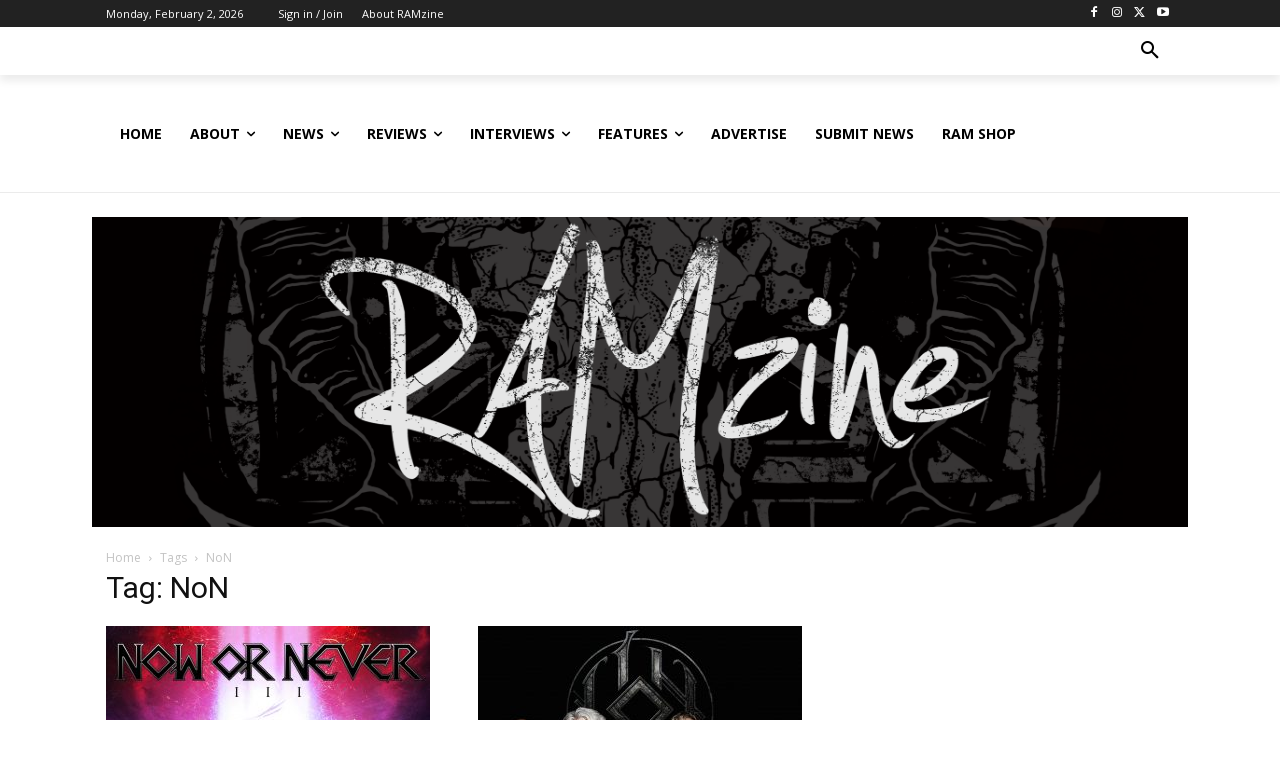

--- FILE ---
content_type: text/html; charset=UTF-8
request_url: https://ramzine.co.uk/tag/non/
body_size: 58016
content:
<!doctype html >
<!--[if IE 8]>    <html class="ie8" lang="en"> <![endif]-->
<!--[if IE 9]>    <html class="ie9" lang="en"> <![endif]-->
<!--[if gt IE 8]><!--> <html lang="en-GB"> <!--<![endif]-->
<head><style>img.lazy{min-height:1px}</style><link href="https://ramzine.co.uk/wp-content/plugins/w3-total-cache/pub/js/lazyload.min.js" as="script">
    <title>NoN Archives - RAMzine</title>
    <meta charset="UTF-8" />
    <meta name="viewport" content="width=device-width, initial-scale=1.0">
    <link rel="pingback" href="https://ramzine.co.uk/xmlrpc.php" />
    <meta name='robots' content='index, follow, max-image-preview:large, max-snippet:-1, max-video-preview:-1' />
<link rel="icon" type="image/png" href="https://beta.ramzine.co.uk/wp-content/uploads/2020/06/RAMzine-Logo-White-Mesh-Trans-300x244.png"><!-- Google tag (gtag.js) consent mode dataLayer added by Site Kit -->
<script type="text/javascript" id="google_gtagjs-js-consent-mode-data-layer">
/* <![CDATA[ */
window.dataLayer = window.dataLayer || [];function gtag(){dataLayer.push(arguments);}
gtag('consent', 'default', {"ad_personalization":"denied","ad_storage":"denied","ad_user_data":"denied","analytics_storage":"denied","functionality_storage":"denied","security_storage":"denied","personalization_storage":"denied","region":["AT","BE","BG","CH","CY","CZ","DE","DK","EE","ES","FI","FR","GB","GR","HR","HU","IE","IS","IT","LI","LT","LU","LV","MT","NL","NO","PL","PT","RO","SE","SI","SK"],"wait_for_update":500});
window._googlesitekitConsentCategoryMap = {"statistics":["analytics_storage"],"marketing":["ad_storage","ad_user_data","ad_personalization"],"functional":["functionality_storage","security_storage"],"preferences":["personalization_storage"]};
window._googlesitekitConsents = {"ad_personalization":"denied","ad_storage":"denied","ad_user_data":"denied","analytics_storage":"denied","functionality_storage":"denied","security_storage":"denied","personalization_storage":"denied","region":["AT","BE","BG","CH","CY","CZ","DE","DK","EE","ES","FI","FR","GB","GR","HR","HU","IE","IS","IT","LI","LT","LU","LV","MT","NL","NO","PL","PT","RO","SE","SI","SK"],"wait_for_update":500};
/* ]]> */
</script>
<!-- End Google tag (gtag.js) consent mode dataLayer added by Site Kit -->

	<!-- This site is optimized with the Yoast SEO plugin v26.7 - https://yoast.com/wordpress/plugins/seo/ -->
	<link rel="canonical" href="https://ramzine.co.uk/tag/non/" />
	<meta property="og:locale" content="en_GB" />
	<meta property="og:type" content="article" />
	<meta property="og:title" content="NoN Archives - RAMzine" />
	<meta property="og:url" content="https://ramzine.co.uk/tag/non/" />
	<meta property="og:site_name" content="RAMzine" />
	<meta name="twitter:card" content="summary_large_image" />
	<meta name="twitter:site" content="@RAM_zine" />
	<script type="application/ld+json" class="yoast-schema-graph">{"@context":"https://schema.org","@graph":[{"@type":"CollectionPage","@id":"https://ramzine.co.uk/tag/non/","url":"https://ramzine.co.uk/tag/non/","name":"NoN Archives - RAMzine","isPartOf":{"@id":"https://ramzine.co.uk/#website"},"primaryImageOfPage":{"@id":"https://ramzine.co.uk/tag/non/#primaryimage"},"image":{"@id":"https://ramzine.co.uk/tag/non/#primaryimage"},"thumbnailUrl":"https://ramzine.co.uk/wp-content/uploads/2020/10/iii.jpg","breadcrumb":{"@id":"https://ramzine.co.uk/tag/non/#breadcrumb"},"inLanguage":"en-GB"},{"@type":"ImageObject","inLanguage":"en-GB","@id":"https://ramzine.co.uk/tag/non/#primaryimage","url":"https://ramzine.co.uk/wp-content/uploads/2020/10/iii.jpg","contentUrl":"https://ramzine.co.uk/wp-content/uploads/2020/10/iii.jpg","width":1200,"height":1200},{"@type":"BreadcrumbList","@id":"https://ramzine.co.uk/tag/non/#breadcrumb","itemListElement":[{"@type":"ListItem","position":1,"name":"Home","item":"https://ramzine.co.uk/"},{"@type":"ListItem","position":2,"name":"NoN"}]},{"@type":"WebSite","@id":"https://ramzine.co.uk/#website","url":"https://ramzine.co.uk/","name":"RAMzine","description":"Embrace new bands, immerse yourself in the extraordinary! We invite you to join us as we discover what the world has to offer in ROCK and METAL.","publisher":{"@id":"https://ramzine.co.uk/#organization"},"potentialAction":[{"@type":"SearchAction","target":{"@type":"EntryPoint","urlTemplate":"https://ramzine.co.uk/?s={search_term_string}"},"query-input":{"@type":"PropertyValueSpecification","valueRequired":true,"valueName":"search_term_string"}}],"inLanguage":"en-GB"},{"@type":"Organization","@id":"https://ramzine.co.uk/#organization","name":"RAMzine","url":"https://ramzine.co.uk/","logo":{"@type":"ImageObject","inLanguage":"en-GB","@id":"https://ramzine.co.uk/#/schema/logo/image/","url":"https://ramzine.co.uk/wp-content/uploads/2020/06/RAMzine-Logo-White-Mesh-Trans-website-version.png","contentUrl":"https://ramzine.co.uk/wp-content/uploads/2020/06/RAMzine-Logo-White-Mesh-Trans-website-version.png","width":2480,"height":2021,"caption":"RAMzine"},"image":{"@id":"https://ramzine.co.uk/#/schema/logo/image/"},"sameAs":["https://www.facebook.com/RockAndMetalZine","https://x.com/RAM_zine","https://www.instagram.com/ramzine.co.uk","https://www.linkedin.com/company/ramzine","https://www.youtube.com/channel/UCx5ZJNzHwfWThJhZLEUQBsQ"]}]}</script>
	<!-- / Yoast SEO plugin. -->


<link rel='dns-prefetch' href='//www.dwin2.com' />
<link rel='dns-prefetch' href='//www.googletagmanager.com' />
<link rel='dns-prefetch' href='//fonts.googleapis.com' />
<link rel='dns-prefetch' href='//pagead2.googlesyndication.com' />
<link rel='dns-prefetch' href='//fundingchoicesmessages.google.com' />
<link rel="alternate" type="application/rss+xml" title="RAMzine &raquo; Feed" href="https://ramzine.co.uk/feed/" />
<link rel="alternate" type="application/rss+xml" title="RAMzine &raquo; Comments Feed" href="https://ramzine.co.uk/comments/feed/" />
<link rel="alternate" type="application/rss+xml" title="RAMzine &raquo; NoN Tag Feed" href="https://ramzine.co.uk/tag/non/feed/" />
<style id='wp-img-auto-sizes-contain-inline-css' type='text/css'>
img:is([sizes=auto i],[sizes^="auto," i]){contain-intrinsic-size:3000px 1500px}
/*# sourceURL=wp-img-auto-sizes-contain-inline-css */
</style>
<style id='wp-emoji-styles-inline-css' type='text/css'>

	img.wp-smiley, img.emoji {
		display: inline !important;
		border: none !important;
		box-shadow: none !important;
		height: 1em !important;
		width: 1em !important;
		margin: 0 0.07em !important;
		vertical-align: -0.1em !important;
		background: none !important;
		padding: 0 !important;
	}
/*# sourceURL=wp-emoji-styles-inline-css */
</style>
<style id='classic-theme-styles-inline-css' type='text/css'>
/*! This file is auto-generated */
.wp-block-button__link{color:#fff;background-color:#32373c;border-radius:9999px;box-shadow:none;text-decoration:none;padding:calc(.667em + 2px) calc(1.333em + 2px);font-size:1.125em}.wp-block-file__button{background:#32373c;color:#fff;text-decoration:none}
/*# sourceURL=/wp-includes/css/classic-themes.min.css */
</style>
<link rel='stylesheet' id='mpp_gutenberg-css' href='https://ramzine.co.uk/wp-content/plugins/profile-builder/add-ons-free/user-profile-picture/dist/blocks.style.build.css?ver=2.6.0' type='text/css' media='all' />
<link rel='stylesheet' id='td-plugin-multi-purpose-css' href='https://ramzine.co.uk/wp-content/plugins/td-composer/td-multi-purpose/style.css?ver=9c5a7338c90cbd82cb580e34cffb127f' type='text/css' media='all' />
<link crossorigin="anonymous" rel='stylesheet' id='google-fonts-style-css' href='https://fonts.googleapis.com/css?family=Open+Sans%3A400%2C600%2C700%7CRoboto%3A400%2C600%2C700%7CRoboto%3A900%2C400%7CMontserrat%3A400&#038;display=swap&#038;ver=12.7.4' type='text/css' media='all' />
<link rel='stylesheet' id='td-theme-css' href='https://ramzine.co.uk/wp-content/themes/Newspaper/style.css?ver=12.7.4' type='text/css' media='all' />
<style id='td-theme-inline-css' type='text/css'>@media (max-width:767px){.td-header-desktop-wrap{display:none}}@media (min-width:767px){.td-header-mobile-wrap{display:none}}</style>
<link rel='stylesheet' id='td-legacy-framework-front-style-css' href='https://ramzine.co.uk/wp-content/plugins/td-composer/legacy/Newspaper/assets/css/td_legacy_main.css?ver=9c5a7338c90cbd82cb580e34cffb127f' type='text/css' media='all' />
<link rel='stylesheet' id='td-standard-pack-framework-front-style-css' href='https://ramzine.co.uk/wp-content/plugins/td-standard-pack/Newspaper/assets/css/td_standard_pack_main.css?ver=1314111a2e147bac488ccdd97e4704ff' type='text/css' media='all' />
<link rel='stylesheet' id='td-theme-demo-style-css' href='https://ramzine.co.uk/wp-content/plugins/td-composer/legacy/Newspaper/includes/demos/magazine/demo_style.css?ver=12.7.4' type='text/css' media='all' />
<link rel='stylesheet' id='tdb_style_cloud_templates_front-css' href='https://ramzine.co.uk/wp-content/plugins/td-cloud-library/assets/css/tdb_main.css?ver=496e217dc78570a2932146e73f7c4a14' type='text/css' media='all' />
<link rel='stylesheet' id='wppb_stylesheet-css' href='https://ramzine.co.uk/wp-content/plugins/profile-builder/assets/css/style-front-end.css?ver=3.15.2' type='text/css' media='all' />
<script type="text/javascript" src="https://ramzine.co.uk/wp-includes/js/jquery/jquery.min.js?ver=3.7.1" id="jquery-core-js"></script>
<script type="text/javascript" src="https://ramzine.co.uk/wp-includes/js/jquery/jquery-migrate.min.js?ver=3.4.1" id="jquery-migrate-js"></script>

<!-- Google tag (gtag.js) snippet added by Site Kit -->
<!-- Google Analytics snippet added by Site Kit -->
<!-- Google Ads snippet added by Site Kit -->
<script type="text/javascript" src="https://www.googletagmanager.com/gtag/js?id=GT-PZ69PGL" id="google_gtagjs-js" async></script>
<script type="text/javascript" id="google_gtagjs-js-after">
/* <![CDATA[ */
window.dataLayer = window.dataLayer || [];function gtag(){dataLayer.push(arguments);}
gtag("set","linker",{"domains":["ramzine.co.uk"]});
gtag("js", new Date());
gtag("set", "developer_id.dZTNiMT", true);
gtag("config", "GT-PZ69PGL");
gtag("config", "AW-8399499407");
//# sourceURL=google_gtagjs-js-after
/* ]]> */
</script>
<link rel="https://api.w.org/" href="https://ramzine.co.uk/wp-json/" /><link rel="alternate" title="JSON" type="application/json" href="https://ramzine.co.uk/wp-json/wp/v2/tags/16049" /><link rel="EditURI" type="application/rsd+xml" title="RSD" href="https://ramzine.co.uk/xmlrpc.php?rsd" />
<meta name="generator" content="Site Kit by Google 1.170.0" />    <script>
        window.tdb_global_vars = {"wpRestUrl":"https:\/\/ramzine.co.uk\/wp-json\/","permalinkStructure":"\/%category%\/%postname%\/"};
        window.tdb_p_autoload_vars = {"isAjax":false,"isAdminBarShowing":false};
    </script>
    
    <style id="tdb-global-colors">:root{--accent-color:#fff}</style>

    
	
<!-- Google AdSense meta tags added by Site Kit -->
<meta name="google-adsense-platform-account" content="ca-host-pub-2644536267352236">
<meta name="google-adsense-platform-domain" content="sitekit.withgoogle.com">
<!-- End Google AdSense meta tags added by Site Kit -->
<!-- There is no amphtml version available for this URL. -->
<!-- Google Tag Manager snippet added by Site Kit -->
<script type="text/javascript">
/* <![CDATA[ */

			( function( w, d, s, l, i ) {
				w[l] = w[l] || [];
				w[l].push( {'gtm.start': new Date().getTime(), event: 'gtm.js'} );
				var f = d.getElementsByTagName( s )[0],
					j = d.createElement( s ), dl = l != 'dataLayer' ? '&l=' + l : '';
				j.async = true;
				j.src = 'https://www.googletagmanager.com/gtm.js?id=' + i + dl;
				f.parentNode.insertBefore( j, f );
			} )( window, document, 'script', 'dataLayer', 'GTM-WQNL8JT' );
			
/* ]]> */
</script>

<!-- End Google Tag Manager snippet added by Site Kit -->

<!-- Google AdSense snippet added by Site Kit -->
<script type="text/javascript" async="async" src="https://pagead2.googlesyndication.com/pagead/js/adsbygoogle.js?client=ca-pub-9823206859171124&amp;host=ca-host-pub-2644536267352236" crossorigin="anonymous"></script>

<!-- End Google AdSense snippet added by Site Kit -->

<!-- Google AdSense Ad Blocking Recovery snippet added by Site Kit -->
<script async src="https://fundingchoicesmessages.google.com/i/pub-9823206859171124?ers=1" nonce="PDlEbZ96UsO8koOrdhe2XQ"></script><script nonce="PDlEbZ96UsO8koOrdhe2XQ">(function() {function signalGooglefcPresent() {if (!window.frames['googlefcPresent']) {if (document.body) {const iframe = document.createElement('iframe'); iframe.style = 'width: 0; height: 0; border: none; z-index: -1000; left: -1000px; top: -1000px;'; iframe.style.display = 'none'; iframe.name = 'googlefcPresent'; document.body.appendChild(iframe);} else {setTimeout(signalGooglefcPresent, 0);}}}signalGooglefcPresent();})();</script>
<!-- End Google AdSense Ad Blocking Recovery snippet added by Site Kit -->

<!-- Google AdSense Ad Blocking Recovery Error Protection snippet added by Site Kit -->
<script>(function(){'use strict';function aa(a){var b=0;return function(){return b<a.length?{done:!1,value:a[b++]}:{done:!0}}}var ba="function"==typeof Object.defineProperties?Object.defineProperty:function(a,b,c){if(a==Array.prototype||a==Object.prototype)return a;a[b]=c.value;return a};
function ca(a){a=["object"==typeof globalThis&&globalThis,a,"object"==typeof window&&window,"object"==typeof self&&self,"object"==typeof global&&global];for(var b=0;b<a.length;++b){var c=a[b];if(c&&c.Math==Math)return c}throw Error("Cannot find global object");}var da=ca(this);function k(a,b){if(b)a:{var c=da;a=a.split(".");for(var d=0;d<a.length-1;d++){var e=a[d];if(!(e in c))break a;c=c[e]}a=a[a.length-1];d=c[a];b=b(d);b!=d&&null!=b&&ba(c,a,{configurable:!0,writable:!0,value:b})}}
function ea(a){return a.raw=a}function m(a){var b="undefined"!=typeof Symbol&&Symbol.iterator&&a[Symbol.iterator];if(b)return b.call(a);if("number"==typeof a.length)return{next:aa(a)};throw Error(String(a)+" is not an iterable or ArrayLike");}function fa(a){for(var b,c=[];!(b=a.next()).done;)c.push(b.value);return c}var ha="function"==typeof Object.create?Object.create:function(a){function b(){}b.prototype=a;return new b},n;
if("function"==typeof Object.setPrototypeOf)n=Object.setPrototypeOf;else{var q;a:{var ia={a:!0},ja={};try{ja.__proto__=ia;q=ja.a;break a}catch(a){}q=!1}n=q?function(a,b){a.__proto__=b;if(a.__proto__!==b)throw new TypeError(a+" is not extensible");return a}:null}var ka=n;
function r(a,b){a.prototype=ha(b.prototype);a.prototype.constructor=a;if(ka)ka(a,b);else for(var c in b)if("prototype"!=c)if(Object.defineProperties){var d=Object.getOwnPropertyDescriptor(b,c);d&&Object.defineProperty(a,c,d)}else a[c]=b[c];a.A=b.prototype}function la(){for(var a=Number(this),b=[],c=a;c<arguments.length;c++)b[c-a]=arguments[c];return b}k("Number.MAX_SAFE_INTEGER",function(){return 9007199254740991});
k("Number.isFinite",function(a){return a?a:function(b){return"number"!==typeof b?!1:!isNaN(b)&&Infinity!==b&&-Infinity!==b}});k("Number.isInteger",function(a){return a?a:function(b){return Number.isFinite(b)?b===Math.floor(b):!1}});k("Number.isSafeInteger",function(a){return a?a:function(b){return Number.isInteger(b)&&Math.abs(b)<=Number.MAX_SAFE_INTEGER}});
k("Math.trunc",function(a){return a?a:function(b){b=Number(b);if(isNaN(b)||Infinity===b||-Infinity===b||0===b)return b;var c=Math.floor(Math.abs(b));return 0>b?-c:c}});k("Object.is",function(a){return a?a:function(b,c){return b===c?0!==b||1/b===1/c:b!==b&&c!==c}});k("Array.prototype.includes",function(a){return a?a:function(b,c){var d=this;d instanceof String&&(d=String(d));var e=d.length;c=c||0;for(0>c&&(c=Math.max(c+e,0));c<e;c++){var f=d[c];if(f===b||Object.is(f,b))return!0}return!1}});
k("String.prototype.includes",function(a){return a?a:function(b,c){if(null==this)throw new TypeError("The 'this' value for String.prototype.includes must not be null or undefined");if(b instanceof RegExp)throw new TypeError("First argument to String.prototype.includes must not be a regular expression");return-1!==this.indexOf(b,c||0)}});/*

 Copyright The Closure Library Authors.
 SPDX-License-Identifier: Apache-2.0
*/
var t=this||self;function v(a){return a};var w,x;a:{for(var ma=["CLOSURE_FLAGS"],y=t,z=0;z<ma.length;z++)if(y=y[ma[z]],null==y){x=null;break a}x=y}var na=x&&x[610401301];w=null!=na?na:!1;var A,oa=t.navigator;A=oa?oa.userAgentData||null:null;function B(a){return w?A?A.brands.some(function(b){return(b=b.brand)&&-1!=b.indexOf(a)}):!1:!1}function C(a){var b;a:{if(b=t.navigator)if(b=b.userAgent)break a;b=""}return-1!=b.indexOf(a)};function D(){return w?!!A&&0<A.brands.length:!1}function E(){return D()?B("Chromium"):(C("Chrome")||C("CriOS"))&&!(D()?0:C("Edge"))||C("Silk")};var pa=D()?!1:C("Trident")||C("MSIE");!C("Android")||E();E();C("Safari")&&(E()||(D()?0:C("Coast"))||(D()?0:C("Opera"))||(D()?0:C("Edge"))||(D()?B("Microsoft Edge"):C("Edg/"))||D()&&B("Opera"));var qa={},F=null;var ra="undefined"!==typeof Uint8Array,sa=!pa&&"function"===typeof btoa;function G(){return"function"===typeof BigInt};var H=0,I=0;function ta(a){var b=0>a;a=Math.abs(a);var c=a>>>0;a=Math.floor((a-c)/4294967296);b&&(c=m(ua(c,a)),b=c.next().value,a=c.next().value,c=b);H=c>>>0;I=a>>>0}function va(a,b){b>>>=0;a>>>=0;if(2097151>=b)var c=""+(4294967296*b+a);else G()?c=""+(BigInt(b)<<BigInt(32)|BigInt(a)):(c=(a>>>24|b<<8)&16777215,b=b>>16&65535,a=(a&16777215)+6777216*c+6710656*b,c+=8147497*b,b*=2,1E7<=a&&(c+=Math.floor(a/1E7),a%=1E7),1E7<=c&&(b+=Math.floor(c/1E7),c%=1E7),c=b+wa(c)+wa(a));return c}
function wa(a){a=String(a);return"0000000".slice(a.length)+a}function ua(a,b){b=~b;a?a=~a+1:b+=1;return[a,b]};var J;J="function"===typeof Symbol&&"symbol"===typeof Symbol()?Symbol():void 0;var xa=J?function(a,b){a[J]|=b}:function(a,b){void 0!==a.g?a.g|=b:Object.defineProperties(a,{g:{value:b,configurable:!0,writable:!0,enumerable:!1}})},K=J?function(a){return a[J]|0}:function(a){return a.g|0},L=J?function(a){return a[J]}:function(a){return a.g},M=J?function(a,b){a[J]=b;return a}:function(a,b){void 0!==a.g?a.g=b:Object.defineProperties(a,{g:{value:b,configurable:!0,writable:!0,enumerable:!1}});return a};function ya(a,b){M(b,(a|0)&-14591)}function za(a,b){M(b,(a|34)&-14557)}
function Aa(a){a=a>>14&1023;return 0===a?536870912:a};var N={},Ba={};function Ca(a){return!(!a||"object"!==typeof a||a.g!==Ba)}function Da(a){return null!==a&&"object"===typeof a&&!Array.isArray(a)&&a.constructor===Object}function P(a,b,c){if(!Array.isArray(a)||a.length)return!1;var d=K(a);if(d&1)return!0;if(!(b&&(Array.isArray(b)?b.includes(c):b.has(c))))return!1;M(a,d|1);return!0}Object.freeze(new function(){});Object.freeze(new function(){});var Ea=/^-?([1-9][0-9]*|0)(\.[0-9]+)?$/;var Q;function Fa(a,b){Q=b;a=new a(b);Q=void 0;return a}
function R(a,b,c){null==a&&(a=Q);Q=void 0;if(null==a){var d=96;c?(a=[c],d|=512):a=[];b&&(d=d&-16760833|(b&1023)<<14)}else{if(!Array.isArray(a))throw Error();d=K(a);if(d&64)return a;d|=64;if(c&&(d|=512,c!==a[0]))throw Error();a:{c=a;var e=c.length;if(e){var f=e-1;if(Da(c[f])){d|=256;b=f-(+!!(d&512)-1);if(1024<=b)throw Error();d=d&-16760833|(b&1023)<<14;break a}}if(b){b=Math.max(b,e-(+!!(d&512)-1));if(1024<b)throw Error();d=d&-16760833|(b&1023)<<14}}}M(a,d);return a};function Ga(a){switch(typeof a){case "number":return isFinite(a)?a:String(a);case "boolean":return a?1:0;case "object":if(a)if(Array.isArray(a)){if(P(a,void 0,0))return}else if(ra&&null!=a&&a instanceof Uint8Array){if(sa){for(var b="",c=0,d=a.length-10240;c<d;)b+=String.fromCharCode.apply(null,a.subarray(c,c+=10240));b+=String.fromCharCode.apply(null,c?a.subarray(c):a);a=btoa(b)}else{void 0===b&&(b=0);if(!F){F={};c="ABCDEFGHIJKLMNOPQRSTUVWXYZabcdefghijklmnopqrstuvwxyz0123456789".split("");d=["+/=",
"+/","-_=","-_.","-_"];for(var e=0;5>e;e++){var f=c.concat(d[e].split(""));qa[e]=f;for(var g=0;g<f.length;g++){var h=f[g];void 0===F[h]&&(F[h]=g)}}}b=qa[b];c=Array(Math.floor(a.length/3));d=b[64]||"";for(e=f=0;f<a.length-2;f+=3){var l=a[f],p=a[f+1];h=a[f+2];g=b[l>>2];l=b[(l&3)<<4|p>>4];p=b[(p&15)<<2|h>>6];h=b[h&63];c[e++]=g+l+p+h}g=0;h=d;switch(a.length-f){case 2:g=a[f+1],h=b[(g&15)<<2]||d;case 1:a=a[f],c[e]=b[a>>2]+b[(a&3)<<4|g>>4]+h+d}a=c.join("")}return a}}return a};function Ha(a,b,c){a=Array.prototype.slice.call(a);var d=a.length,e=b&256?a[d-1]:void 0;d+=e?-1:0;for(b=b&512?1:0;b<d;b++)a[b]=c(a[b]);if(e){b=a[b]={};for(var f in e)Object.prototype.hasOwnProperty.call(e,f)&&(b[f]=c(e[f]))}return a}function Ia(a,b,c,d,e){if(null!=a){if(Array.isArray(a))a=P(a,void 0,0)?void 0:e&&K(a)&2?a:Ja(a,b,c,void 0!==d,e);else if(Da(a)){var f={},g;for(g in a)Object.prototype.hasOwnProperty.call(a,g)&&(f[g]=Ia(a[g],b,c,d,e));a=f}else a=b(a,d);return a}}
function Ja(a,b,c,d,e){var f=d||c?K(a):0;d=d?!!(f&32):void 0;a=Array.prototype.slice.call(a);for(var g=0;g<a.length;g++)a[g]=Ia(a[g],b,c,d,e);c&&c(f,a);return a}function Ka(a){return a.s===N?a.toJSON():Ga(a)};function La(a,b,c){c=void 0===c?za:c;if(null!=a){if(ra&&a instanceof Uint8Array)return b?a:new Uint8Array(a);if(Array.isArray(a)){var d=K(a);if(d&2)return a;b&&(b=0===d||!!(d&32)&&!(d&64||!(d&16)));return b?M(a,(d|34)&-12293):Ja(a,La,d&4?za:c,!0,!0)}a.s===N&&(c=a.h,d=L(c),a=d&2?a:Fa(a.constructor,Ma(c,d,!0)));return a}}function Ma(a,b,c){var d=c||b&2?za:ya,e=!!(b&32);a=Ha(a,b,function(f){return La(f,e,d)});xa(a,32|(c?2:0));return a};function Na(a,b){a=a.h;return Oa(a,L(a),b)}function Oa(a,b,c,d){if(-1===c)return null;if(c>=Aa(b)){if(b&256)return a[a.length-1][c]}else{var e=a.length;if(d&&b&256&&(d=a[e-1][c],null!=d))return d;b=c+(+!!(b&512)-1);if(b<e)return a[b]}}function Pa(a,b,c,d,e){var f=Aa(b);if(c>=f||e){var g=b;if(b&256)e=a[a.length-1];else{if(null==d)return;e=a[f+(+!!(b&512)-1)]={};g|=256}e[c]=d;c<f&&(a[c+(+!!(b&512)-1)]=void 0);g!==b&&M(a,g)}else a[c+(+!!(b&512)-1)]=d,b&256&&(a=a[a.length-1],c in a&&delete a[c])}
function Qa(a,b){var c=Ra;var d=void 0===d?!1:d;var e=a.h;var f=L(e),g=Oa(e,f,b,d);if(null!=g&&"object"===typeof g&&g.s===N)c=g;else if(Array.isArray(g)){var h=K(g),l=h;0===l&&(l|=f&32);l|=f&2;l!==h&&M(g,l);c=new c(g)}else c=void 0;c!==g&&null!=c&&Pa(e,f,b,c,d);e=c;if(null==e)return e;a=a.h;f=L(a);f&2||(g=e,c=g.h,h=L(c),g=h&2?Fa(g.constructor,Ma(c,h,!1)):g,g!==e&&(e=g,Pa(a,f,b,e,d)));return e}function Sa(a,b){a=Na(a,b);return null==a||"string"===typeof a?a:void 0}
function Ta(a,b){var c=void 0===c?0:c;a=Na(a,b);if(null!=a)if(b=typeof a,"number"===b?Number.isFinite(a):"string"!==b?0:Ea.test(a))if("number"===typeof a){if(a=Math.trunc(a),!Number.isSafeInteger(a)){ta(a);b=H;var d=I;if(a=d&2147483648)b=~b+1>>>0,d=~d>>>0,0==b&&(d=d+1>>>0);b=4294967296*d+(b>>>0);a=a?-b:b}}else if(b=Math.trunc(Number(a)),Number.isSafeInteger(b))a=String(b);else{if(b=a.indexOf("."),-1!==b&&(a=a.substring(0,b)),!("-"===a[0]?20>a.length||20===a.length&&-922337<Number(a.substring(0,7)):
19>a.length||19===a.length&&922337>Number(a.substring(0,6)))){if(16>a.length)ta(Number(a));else if(G())a=BigInt(a),H=Number(a&BigInt(4294967295))>>>0,I=Number(a>>BigInt(32)&BigInt(4294967295));else{b=+("-"===a[0]);I=H=0;d=a.length;for(var e=b,f=(d-b)%6+b;f<=d;e=f,f+=6)e=Number(a.slice(e,f)),I*=1E6,H=1E6*H+e,4294967296<=H&&(I+=Math.trunc(H/4294967296),I>>>=0,H>>>=0);b&&(b=m(ua(H,I)),a=b.next().value,b=b.next().value,H=a,I=b)}a=H;b=I;b&2147483648?G()?a=""+(BigInt(b|0)<<BigInt(32)|BigInt(a>>>0)):(b=
m(ua(a,b)),a=b.next().value,b=b.next().value,a="-"+va(a,b)):a=va(a,b)}}else a=void 0;return null!=a?a:c}function S(a,b){a=Sa(a,b);return null!=a?a:""};function T(a,b,c){this.h=R(a,b,c)}T.prototype.toJSON=function(){return Ua(this,Ja(this.h,Ka,void 0,void 0,!1),!0)};T.prototype.s=N;T.prototype.toString=function(){return Ua(this,this.h,!1).toString()};
function Ua(a,b,c){var d=a.constructor.v,e=L(c?a.h:b);a=b.length;if(!a)return b;var f;if(Da(c=b[a-1])){a:{var g=c;var h={},l=!1,p;for(p in g)if(Object.prototype.hasOwnProperty.call(g,p)){var u=g[p];if(Array.isArray(u)){var jb=u;if(P(u,d,+p)||Ca(u)&&0===u.size)u=null;u!=jb&&(l=!0)}null!=u?h[p]=u:l=!0}if(l){for(var O in h){g=h;break a}g=null}}g!=c&&(f=!0);a--}for(p=+!!(e&512)-1;0<a;a--){O=a-1;c=b[O];O-=p;if(!(null==c||P(c,d,O)||Ca(c)&&0===c.size))break;var kb=!0}if(!f&&!kb)return b;b=Array.prototype.slice.call(b,
0,a);g&&b.push(g);return b};function Va(a){return function(b){if(null==b||""==b)b=new a;else{b=JSON.parse(b);if(!Array.isArray(b))throw Error(void 0);xa(b,32);b=Fa(a,b)}return b}};function Wa(a){this.h=R(a)}r(Wa,T);var Xa=Va(Wa);var U;function V(a){this.g=a}V.prototype.toString=function(){return this.g+""};var Ya={};function Za(a){if(void 0===U){var b=null;var c=t.trustedTypes;if(c&&c.createPolicy){try{b=c.createPolicy("goog#html",{createHTML:v,createScript:v,createScriptURL:v})}catch(d){t.console&&t.console.error(d.message)}U=b}else U=b}a=(b=U)?b.createScriptURL(a):a;return new V(a,Ya)};function $a(){return Math.floor(2147483648*Math.random()).toString(36)+Math.abs(Math.floor(2147483648*Math.random())^Date.now()).toString(36)};function ab(a,b){b=String(b);"application/xhtml+xml"===a.contentType&&(b=b.toLowerCase());return a.createElement(b)}function bb(a){this.g=a||t.document||document};/*

 SPDX-License-Identifier: Apache-2.0
*/
function cb(a,b){a.src=b instanceof V&&b.constructor===V?b.g:"type_error:TrustedResourceUrl";var c,d;(c=(b=null==(d=(c=(a.ownerDocument&&a.ownerDocument.defaultView||window).document).querySelector)?void 0:d.call(c,"script[nonce]"))?b.nonce||b.getAttribute("nonce")||"":"")&&a.setAttribute("nonce",c)};function db(a){a=void 0===a?document:a;return a.createElement("script")};function eb(a,b,c,d,e,f){try{var g=a.g,h=db(g);h.async=!0;cb(h,b);g.head.appendChild(h);h.addEventListener("load",function(){e();d&&g.head.removeChild(h)});h.addEventListener("error",function(){0<c?eb(a,b,c-1,d,e,f):(d&&g.head.removeChild(h),f())})}catch(l){f()}};var fb=t.atob("aHR0cHM6Ly93d3cuZ3N0YXRpYy5jb20vaW1hZ2VzL2ljb25zL21hdGVyaWFsL3N5c3RlbS8xeC93YXJuaW5nX2FtYmVyXzI0ZHAucG5n"),gb=t.atob("WW91IGFyZSBzZWVpbmcgdGhpcyBtZXNzYWdlIGJlY2F1c2UgYWQgb3Igc2NyaXB0IGJsb2NraW5nIHNvZnR3YXJlIGlzIGludGVyZmVyaW5nIHdpdGggdGhpcyBwYWdlLg=="),hb=t.atob("RGlzYWJsZSBhbnkgYWQgb3Igc2NyaXB0IGJsb2NraW5nIHNvZnR3YXJlLCB0aGVuIHJlbG9hZCB0aGlzIHBhZ2Uu");function ib(a,b,c){this.i=a;this.u=b;this.o=c;this.g=null;this.j=[];this.m=!1;this.l=new bb(this.i)}
function lb(a){if(a.i.body&&!a.m){var b=function(){mb(a);t.setTimeout(function(){nb(a,3)},50)};eb(a.l,a.u,2,!0,function(){t[a.o]||b()},b);a.m=!0}}
function mb(a){for(var b=W(1,5),c=0;c<b;c++){var d=X(a);a.i.body.appendChild(d);a.j.push(d)}b=X(a);b.style.bottom="0";b.style.left="0";b.style.position="fixed";b.style.width=W(100,110).toString()+"%";b.style.zIndex=W(2147483544,2147483644).toString();b.style.backgroundColor=ob(249,259,242,252,219,229);b.style.boxShadow="0 0 12px #888";b.style.color=ob(0,10,0,10,0,10);b.style.display="flex";b.style.justifyContent="center";b.style.fontFamily="Roboto, Arial";c=X(a);c.style.width=W(80,85).toString()+
"%";c.style.maxWidth=W(750,775).toString()+"px";c.style.margin="24px";c.style.display="flex";c.style.alignItems="flex-start";c.style.justifyContent="center";d=ab(a.l.g,"IMG");d.className=$a();d.src=fb;d.alt="Warning icon";d.style.height="24px";d.style.width="24px";d.style.paddingRight="16px";var e=X(a),f=X(a);f.style.fontWeight="bold";f.textContent=gb;var g=X(a);g.textContent=hb;Y(a,e,f);Y(a,e,g);Y(a,c,d);Y(a,c,e);Y(a,b,c);a.g=b;a.i.body.appendChild(a.g);b=W(1,5);for(c=0;c<b;c++)d=X(a),a.i.body.appendChild(d),
a.j.push(d)}function Y(a,b,c){for(var d=W(1,5),e=0;e<d;e++){var f=X(a);b.appendChild(f)}b.appendChild(c);c=W(1,5);for(d=0;d<c;d++)e=X(a),b.appendChild(e)}function W(a,b){return Math.floor(a+Math.random()*(b-a))}function ob(a,b,c,d,e,f){return"rgb("+W(Math.max(a,0),Math.min(b,255)).toString()+","+W(Math.max(c,0),Math.min(d,255)).toString()+","+W(Math.max(e,0),Math.min(f,255)).toString()+")"}function X(a){a=ab(a.l.g,"DIV");a.className=$a();return a}
function nb(a,b){0>=b||null!=a.g&&0!==a.g.offsetHeight&&0!==a.g.offsetWidth||(pb(a),mb(a),t.setTimeout(function(){nb(a,b-1)},50))}function pb(a){for(var b=m(a.j),c=b.next();!c.done;c=b.next())(c=c.value)&&c.parentNode&&c.parentNode.removeChild(c);a.j=[];(b=a.g)&&b.parentNode&&b.parentNode.removeChild(b);a.g=null};function qb(a,b,c,d,e){function f(l){document.body?g(document.body):0<l?t.setTimeout(function(){f(l-1)},e):b()}function g(l){l.appendChild(h);t.setTimeout(function(){h?(0!==h.offsetHeight&&0!==h.offsetWidth?b():a(),h.parentNode&&h.parentNode.removeChild(h)):a()},d)}var h=rb(c);f(3)}function rb(a){var b=document.createElement("div");b.className=a;b.style.width="1px";b.style.height="1px";b.style.position="absolute";b.style.left="-10000px";b.style.top="-10000px";b.style.zIndex="-10000";return b};function Ra(a){this.h=R(a)}r(Ra,T);function sb(a){this.h=R(a)}r(sb,T);var tb=Va(sb);function ub(a){var b=la.apply(1,arguments);if(0===b.length)return Za(a[0]);for(var c=a[0],d=0;d<b.length;d++)c+=encodeURIComponent(b[d])+a[d+1];return Za(c)};function vb(a){if(!a)return null;a=Sa(a,4);var b;null===a||void 0===a?b=null:b=Za(a);return b};var wb=ea([""]),xb=ea([""]);function yb(a,b){this.m=a;this.o=new bb(a.document);this.g=b;this.j=S(this.g,1);this.u=vb(Qa(this.g,2))||ub(wb);this.i=!1;b=vb(Qa(this.g,13))||ub(xb);this.l=new ib(a.document,b,S(this.g,12))}yb.prototype.start=function(){zb(this)};
function zb(a){Ab(a);eb(a.o,a.u,3,!1,function(){a:{var b=a.j;var c=t.btoa(b);if(c=t[c]){try{var d=Xa(t.atob(c))}catch(e){b=!1;break a}b=b===Sa(d,1)}else b=!1}b?Z(a,S(a.g,14)):(Z(a,S(a.g,8)),lb(a.l))},function(){qb(function(){Z(a,S(a.g,7));lb(a.l)},function(){return Z(a,S(a.g,6))},S(a.g,9),Ta(a.g,10),Ta(a.g,11))})}function Z(a,b){a.i||(a.i=!0,a=new a.m.XMLHttpRequest,a.open("GET",b,!0),a.send())}function Ab(a){var b=t.btoa(a.j);a.m[b]&&Z(a,S(a.g,5))};(function(a,b){t[a]=function(){var c=la.apply(0,arguments);t[a]=function(){};b.call.apply(b,[null].concat(c instanceof Array?c:fa(m(c))))}})("__h82AlnkH6D91__",function(a){"function"===typeof window.atob&&(new yb(window,tb(window.atob(a)))).start()});}).call(this);

window.__h82AlnkH6D91__("[base64]/[base64]/[base64]/[base64]");</script>
<!-- End Google AdSense Ad Blocking Recovery Error Protection snippet added by Site Kit -->

<!-- JS generated by theme -->

<script type="text/javascript" id="td-generated-header-js">
    
    

	    var tdBlocksArray = []; //here we store all the items for the current page

	    // td_block class - each ajax block uses a object of this class for requests
	    function tdBlock() {
		    this.id = '';
		    this.block_type = 1; //block type id (1-234 etc)
		    this.atts = '';
		    this.td_column_number = '';
		    this.td_current_page = 1; //
		    this.post_count = 0; //from wp
		    this.found_posts = 0; //from wp
		    this.max_num_pages = 0; //from wp
		    this.td_filter_value = ''; //current live filter value
		    this.is_ajax_running = false;
		    this.td_user_action = ''; // load more or infinite loader (used by the animation)
		    this.header_color = '';
		    this.ajax_pagination_infinite_stop = ''; //show load more at page x
	    }

        // td_js_generator - mini detector
        ( function () {
            var htmlTag = document.getElementsByTagName("html")[0];

	        if ( navigator.userAgent.indexOf("MSIE 10.0") > -1 ) {
                htmlTag.className += ' ie10';
            }

            if ( !!navigator.userAgent.match(/Trident.*rv\:11\./) ) {
                htmlTag.className += ' ie11';
            }

	        if ( navigator.userAgent.indexOf("Edge") > -1 ) {
                htmlTag.className += ' ieEdge';
            }

            if ( /(iPad|iPhone|iPod)/g.test(navigator.userAgent) ) {
                htmlTag.className += ' td-md-is-ios';
            }

            var user_agent = navigator.userAgent.toLowerCase();
            if ( user_agent.indexOf("android") > -1 ) {
                htmlTag.className += ' td-md-is-android';
            }

            if ( -1 !== navigator.userAgent.indexOf('Mac OS X')  ) {
                htmlTag.className += ' td-md-is-os-x';
            }

            if ( /chrom(e|ium)/.test(navigator.userAgent.toLowerCase()) ) {
               htmlTag.className += ' td-md-is-chrome';
            }

            if ( -1 !== navigator.userAgent.indexOf('Firefox') ) {
                htmlTag.className += ' td-md-is-firefox';
            }

            if ( -1 !== navigator.userAgent.indexOf('Safari') && -1 === navigator.userAgent.indexOf('Chrome') ) {
                htmlTag.className += ' td-md-is-safari';
            }

            if( -1 !== navigator.userAgent.indexOf('IEMobile') ){
                htmlTag.className += ' td-md-is-iemobile';
            }

        })();

        var tdLocalCache = {};

        ( function () {
            "use strict";

            tdLocalCache = {
                data: {},
                remove: function (resource_id) {
                    delete tdLocalCache.data[resource_id];
                },
                exist: function (resource_id) {
                    return tdLocalCache.data.hasOwnProperty(resource_id) && tdLocalCache.data[resource_id] !== null;
                },
                get: function (resource_id) {
                    return tdLocalCache.data[resource_id];
                },
                set: function (resource_id, cachedData) {
                    tdLocalCache.remove(resource_id);
                    tdLocalCache.data[resource_id] = cachedData;
                }
            };
        })();

    
    
var td_viewport_interval_list=[{"limitBottom":767,"sidebarWidth":228},{"limitBottom":1018,"sidebarWidth":300},{"limitBottom":1140,"sidebarWidth":324}];
var tds_general_modal_image="yes";
var tds_video_scroll="enabled";
var tds_video_pause_hidden="enabled";
var tdc_is_installed="yes";
var tdc_domain_active=false;
var td_ajax_url="https:\/\/ramzine.co.uk\/wp-admin\/admin-ajax.php?td_theme_name=Newspaper&v=12.7.4";
var td_get_template_directory_uri="https:\/\/ramzine.co.uk\/wp-content\/plugins\/td-composer\/legacy\/common";
var tds_snap_menu="smart_snap_always";
var tds_logo_on_sticky="show";
var tds_header_style="10";
var td_please_wait="Please wait...";
var td_email_user_pass_incorrect="User or password incorrect!";
var td_email_user_incorrect="Email or username incorrect!";
var td_email_incorrect="Email incorrect!";
var td_user_incorrect="Username incorrect!";
var td_email_user_empty="Email or username empty!";
var td_pass_empty="Pass empty!";
var td_pass_pattern_incorrect="Invalid Pass Pattern!";
var td_retype_pass_incorrect="Retyped Pass incorrect!";
var tds_more_articles_on_post_enable="";
var tds_more_articles_on_post_time_to_wait="";
var tds_more_articles_on_post_pages_distance_from_top=300;
var tds_captcha="";
var tds_theme_color_site_wide="#009688";
var tds_smart_sidebar="";
var tdThemeName="Newspaper";
var tdThemeNameWl="Newspaper";
var td_magnific_popup_translation_tPrev="Previous (Left arrow key)";
var td_magnific_popup_translation_tNext="Next (Right arrow key)";
var td_magnific_popup_translation_tCounter="%curr% of %total%";
var td_magnific_popup_translation_ajax_tError="The content from %url% could not be loaded.";
var td_magnific_popup_translation_image_tError="The image #%curr% could not be loaded.";
var tdBlockNonce="ebe0c3b827";
var tdMobileMenu="enabled";
var tdMobileSearch="enabled";
var tdsDateFormat="l, F j, Y";
var tdDateNamesI18n={"month_names":["January","February","March","April","May","June","July","August","September","October","November","December"],"month_names_short":["Jan","Feb","Mar","Apr","May","Jun","Jul","Aug","Sep","Oct","Nov","Dec"],"day_names":["Sunday","Monday","Tuesday","Wednesday","Thursday","Friday","Saturday"],"day_names_short":["Sun","Mon","Tue","Wed","Thu","Fri","Sat"]};
var td_w3_object_cache_enabled_for_wp_admin=false;
var tdb_modal_confirm="Save";
var tdb_modal_cancel="Cancel";
var tdb_modal_confirm_alt="Yes";
var tdb_modal_cancel_alt="No";
var td_deploy_mode="deploy";
var td_ad_background_click_link="";
var td_ad_background_click_target="";
</script>


<!-- Header style compiled by theme -->

<style>.td_module_wrap .td-image-wrap:before{content:'';position:absolute;top:0;left:0;width:100%;height:100%;background-image:url(https://beta.ramzine.co.uk/wp-content/uploads/2020/06/RAMzine-Logo-White-Mesh-Trans-website-version.png);background-repeat:no-repeat;background-size:cover;background-position:center;z-index:-1}ul.sf-menu>.menu-item>a{font-size:13px;font-weight:normal;text-transform:none}:root{--td_theme_color:#009688;--td_slider_text:rgba(0,150,136,0.7);--td_text_header_color:#222222;--td_mobile_gradient_one_mob:rgba(69,132,112,0.85);--td_mobile_gradient_two_mob:rgba(18,129,153,0.85);--td_mobile_text_active_color:#e9ed6c;--td_login_gradient_one:rgba(69,132,112,0.8);--td_login_gradient_two:rgba(18,129,153,0.85)}.td-header-style-12 .td-header-menu-wrap-full,.td-header-style-12 .td-affix,.td-grid-style-1.td-hover-1 .td-big-grid-post:hover .td-post-category,.td-grid-style-5.td-hover-1 .td-big-grid-post:hover .td-post-category,.td_category_template_3 .td-current-sub-category,.td_category_template_8 .td-category-header .td-category a.td-current-sub-category,.td_category_template_4 .td-category-siblings .td-category a:hover,.td_block_big_grid_9.td-grid-style-1 .td-post-category,.td_block_big_grid_9.td-grid-style-5 .td-post-category,.td-grid-style-6.td-hover-1 .td-module-thumb:after,.tdm-menu-active-style5 .td-header-menu-wrap .sf-menu>.current-menu-item>a,.tdm-menu-active-style5 .td-header-menu-wrap .sf-menu>.current-menu-ancestor>a,.tdm-menu-active-style5 .td-header-menu-wrap .sf-menu>.current-category-ancestor>a,.tdm-menu-active-style5 .td-header-menu-wrap .sf-menu>li>a:hover,.tdm-menu-active-style5 .td-header-menu-wrap .sf-menu>.sfHover>a{background-color:#009688}.td_mega_menu_sub_cats .cur-sub-cat,.td-mega-span h3 a:hover,.td_mod_mega_menu:hover .entry-title a,.header-search-wrap .result-msg a:hover,.td-header-top-menu .td-drop-down-search .td_module_wrap:hover .entry-title a,.td-header-top-menu .td-icon-search:hover,.td-header-wrap .result-msg a:hover,.top-header-menu li a:hover,.top-header-menu .current-menu-item>a,.top-header-menu .current-menu-ancestor>a,.top-header-menu .current-category-ancestor>a,.td-social-icon-wrap>a:hover,.td-header-sp-top-widget .td-social-icon-wrap a:hover,.td_mod_related_posts:hover h3>a,.td-post-template-11 .td-related-title .td-related-left:hover,.td-post-template-11 .td-related-title .td-related-right:hover,.td-post-template-11 .td-related-title .td-cur-simple-item,.td-post-template-11 .td_block_related_posts .td-next-prev-wrap a:hover,.td-category-header .td-pulldown-category-filter-link:hover,.td-category-siblings .td-subcat-dropdown a:hover,.td-category-siblings .td-subcat-dropdown a.td-current-sub-category,.footer-text-wrap .footer-email-wrap a,.footer-social-wrap a:hover,.td_module_17 .td-read-more a:hover,.td_module_18 .td-read-more a:hover,.td_module_19 .td-post-author-name a:hover,.td-pulldown-syle-2 .td-subcat-dropdown:hover .td-subcat-more span,.td-pulldown-syle-2 .td-subcat-dropdown:hover .td-subcat-more i,.td-pulldown-syle-3 .td-subcat-dropdown:hover .td-subcat-more span,.td-pulldown-syle-3 .td-subcat-dropdown:hover .td-subcat-more i,.tdm-menu-active-style3 .tdm-header.td-header-wrap .sf-menu>.current-category-ancestor>a,.tdm-menu-active-style3 .tdm-header.td-header-wrap .sf-menu>.current-menu-ancestor>a,.tdm-menu-active-style3 .tdm-header.td-header-wrap .sf-menu>.current-menu-item>a,.tdm-menu-active-style3 .tdm-header.td-header-wrap .sf-menu>.sfHover>a,.tdm-menu-active-style3 .tdm-header.td-header-wrap .sf-menu>li>a:hover{color:#009688}.td-mega-menu-page .wpb_content_element ul li a:hover,.td-theme-wrap .td-aj-search-results .td_module_wrap:hover .entry-title a,.td-theme-wrap .header-search-wrap .result-msg a:hover{color:#009688!important}.td_category_template_8 .td-category-header .td-category a.td-current-sub-category,.td_category_template_4 .td-category-siblings .td-category a:hover,.tdm-menu-active-style4 .tdm-header .sf-menu>.current-menu-item>a,.tdm-menu-active-style4 .tdm-header .sf-menu>.current-menu-ancestor>a,.tdm-menu-active-style4 .tdm-header .sf-menu>.current-category-ancestor>a,.tdm-menu-active-style4 .tdm-header .sf-menu>li>a:hover,.tdm-menu-active-style4 .tdm-header .sf-menu>.sfHover>a{border-color:#009688}.td-header-wrap .td-header-top-menu-full,.td-header-wrap .top-header-menu .sub-menu,.tdm-header-style-1.td-header-wrap .td-header-top-menu-full,.tdm-header-style-1.td-header-wrap .top-header-menu .sub-menu,.tdm-header-style-2.td-header-wrap .td-header-top-menu-full,.tdm-header-style-2.td-header-wrap .top-header-menu .sub-menu,.tdm-header-style-3.td-header-wrap .td-header-top-menu-full,.tdm-header-style-3.td-header-wrap .top-header-menu .sub-menu{background-color:#f9f9f9}.td-header-style-8 .td-header-top-menu-full{background-color:transparent}.td-header-style-8 .td-header-top-menu-full .td-header-top-menu{background-color:#f9f9f9;padding-left:15px;padding-right:15px}.td-header-wrap .td-header-top-menu-full .td-header-top-menu,.td-header-wrap .td-header-top-menu-full{border-bottom:none}.td-header-top-menu,.td-header-top-menu a,.td-header-wrap .td-header-top-menu-full .td-header-top-menu,.td-header-wrap .td-header-top-menu-full a,.td-header-style-8 .td-header-top-menu,.td-header-style-8 .td-header-top-menu a,.td-header-top-menu .td-drop-down-search .entry-title a{color:#2f2f2f}.top-header-menu .current-menu-item>a,.top-header-menu .current-menu-ancestor>a,.top-header-menu .current-category-ancestor>a,.top-header-menu li a:hover,.td-header-sp-top-widget .td-icon-search:hover{color:#009688}.td-header-wrap .td-header-sp-top-widget .td-icon-font,.td-header-style-7 .td-header-top-menu .td-social-icon-wrap .td-icon-font{color:#2f2f2f}.td-header-wrap .td-header-sp-top-widget i.td-icon-font:hover{color:#009688}.td-header-wrap .td-header-menu-wrap-full,.td-header-menu-wrap.td-affix,.td-header-style-3 .td-header-main-menu,.td-header-style-3 .td-affix .td-header-main-menu,.td-header-style-4 .td-header-main-menu,.td-header-style-4 .td-affix .td-header-main-menu,.td-header-style-8 .td-header-menu-wrap.td-affix,.td-header-style-8 .td-header-top-menu-full{background-color:#303030}.td-boxed-layout .td-header-style-3 .td-header-menu-wrap,.td-boxed-layout .td-header-style-4 .td-header-menu-wrap,.td-header-style-3 .td_stretch_content .td-header-menu-wrap,.td-header-style-4 .td_stretch_content .td-header-menu-wrap{background-color:#303030!important}@media (min-width:1019px){.td-header-style-1 .td-header-sp-recs,.td-header-style-1 .td-header-sp-logo{margin-bottom:28px}}@media (min-width:768px) and (max-width:1018px){.td-header-style-1 .td-header-sp-recs,.td-header-style-1 .td-header-sp-logo{margin-bottom:14px}}.td-header-style-7 .td-header-top-menu{border-bottom:none}.sf-menu>.current-menu-item>a:after,.sf-menu>.current-menu-ancestor>a:after,.sf-menu>.current-category-ancestor>a:after,.sf-menu>li:hover>a:after,.sf-menu>.sfHover>a:after,.td_block_mega_menu .td-next-prev-wrap a:hover,.td-mega-span .td-post-category:hover,.td-header-wrap .black-menu .sf-menu>li>a:hover,.td-header-wrap .black-menu .sf-menu>.current-menu-ancestor>a,.td-header-wrap .black-menu .sf-menu>.sfHover>a,.td-header-wrap .black-menu .sf-menu>.current-menu-item>a,.td-header-wrap .black-menu .sf-menu>.current-menu-ancestor>a,.td-header-wrap .black-menu .sf-menu>.current-category-ancestor>a,.tdm-menu-active-style5 .tdm-header .td-header-menu-wrap .sf-menu>.current-menu-item>a,.tdm-menu-active-style5 .tdm-header .td-header-menu-wrap .sf-menu>.current-menu-ancestor>a,.tdm-menu-active-style5 .tdm-header .td-header-menu-wrap .sf-menu>.current-category-ancestor>a,.tdm-menu-active-style5 .tdm-header .td-header-menu-wrap .sf-menu>li>a:hover,.tdm-menu-active-style5 .tdm-header .td-header-menu-wrap .sf-menu>.sfHover>a{background-color:#020000}.td_block_mega_menu .td-next-prev-wrap a:hover,.tdm-menu-active-style4 .tdm-header .sf-menu>.current-menu-item>a,.tdm-menu-active-style4 .tdm-header .sf-menu>.current-menu-ancestor>a,.tdm-menu-active-style4 .tdm-header .sf-menu>.current-category-ancestor>a,.tdm-menu-active-style4 .tdm-header .sf-menu>li>a:hover,.tdm-menu-active-style4 .tdm-header .sf-menu>.sfHover>a{border-color:#020000}.header-search-wrap .td-drop-down-search:before{border-color:transparent transparent #020000 transparent}.td_mega_menu_sub_cats .cur-sub-cat,.td_mod_mega_menu:hover .entry-title a,.td-theme-wrap .sf-menu ul .td-menu-item>a:hover,.td-theme-wrap .sf-menu ul .sfHover>a,.td-theme-wrap .sf-menu ul .current-menu-ancestor>a,.td-theme-wrap .sf-menu ul .current-category-ancestor>a,.td-theme-wrap .sf-menu ul .current-menu-item>a,.tdm-menu-active-style3 .tdm-header.td-header-wrap .sf-menu>.current-menu-item>a,.tdm-menu-active-style3 .tdm-header.td-header-wrap .sf-menu>.current-menu-ancestor>a,.tdm-menu-active-style3 .tdm-header.td-header-wrap .sf-menu>.current-category-ancestor>a,.tdm-menu-active-style3 .tdm-header.td-header-wrap .sf-menu>li>a:hover,.tdm-menu-active-style3 .tdm-header.td-header-wrap .sf-menu>.sfHover>a{color:#020000}.td-header-wrap .td-header-menu-wrap .sf-menu>li>a,.td-header-wrap .td-header-menu-social .td-social-icon-wrap a,.td-header-style-4 .td-header-menu-social .td-social-icon-wrap i,.td-header-style-5 .td-header-menu-social .td-social-icon-wrap i,.td-header-style-6 .td-header-menu-social .td-social-icon-wrap i,.td-header-style-12 .td-header-menu-social .td-social-icon-wrap i,.td-header-wrap .header-search-wrap #td-header-search-button .td-icon-search{color:#efefef}.td-header-wrap .td-header-menu-social+.td-search-wrapper #td-header-search-button:before{background-color:#efefef}ul.sf-menu>.td-menu-item>a,.td-theme-wrap .td-header-menu-social{font-size:13px;font-weight:normal;text-transform:none}.td-theme-wrap .sf-menu .td-normal-menu .td-menu-item>a:hover,.td-theme-wrap .sf-menu .td-normal-menu .sfHover>a,.td-theme-wrap .sf-menu .td-normal-menu .current-menu-ancestor>a,.td-theme-wrap .sf-menu .td-normal-menu .current-category-ancestor>a,.td-theme-wrap .sf-menu .td-normal-menu .current-menu-item>a{color:#009688}.td-header-bg:before{background-image:url('https://beta.ramzine.co.uk/wp-content/uploads/2019/02/Parkway-Drive-14.jpg')}.td-header-bg:before{background-repeat:repeat-x}.td-header-bg:before{background-size:auto}.td-header-bg:before{background-position:center top}.td-footer-wrapper::before{background-size:cover}.td-footer-wrapper::before{opacity:0.1}.block-title>span,.block-title>a,.widgettitle,body .td-trending-now-title,.wpb_tabs li a,.vc_tta-container .vc_tta-color-grey.vc_tta-tabs-position-top.vc_tta-style-classic .vc_tta-tabs-container .vc_tta-tab>a,.td-theme-wrap .td-related-title a,.woocommerce div.product .woocommerce-tabs ul.tabs li a,.woocommerce .product .products h2:not(.woocommerce-loop-product__title),.td-theme-wrap .td-block-title{font-size:18px;font-weight:bold;text-transform:uppercase}.top-header-menu>li>a,.td-weather-top-widget .td-weather-now .td-big-degrees,.td-weather-top-widget .td-weather-header .td-weather-city,.td-header-sp-top-menu .td_data_time{line-height:27px}.top-header-menu>li,.td-header-sp-top-menu,#td-outer-wrap .td-header-sp-top-widget .td-search-btns-wrap,#td-outer-wrap .td-header-sp-top-widget .td-social-icon-wrap{line-height:27px}.td_module_wrap .td-image-wrap:before{content:'';position:absolute;top:0;left:0;width:100%;height:100%;background-image:url(https://beta.ramzine.co.uk/wp-content/uploads/2020/06/RAMzine-Logo-White-Mesh-Trans-website-version.png);background-repeat:no-repeat;background-size:cover;background-position:center;z-index:-1}ul.sf-menu>.menu-item>a{font-size:13px;font-weight:normal;text-transform:none}:root{--td_theme_color:#009688;--td_slider_text:rgba(0,150,136,0.7);--td_text_header_color:#222222;--td_mobile_gradient_one_mob:rgba(69,132,112,0.85);--td_mobile_gradient_two_mob:rgba(18,129,153,0.85);--td_mobile_text_active_color:#e9ed6c;--td_login_gradient_one:rgba(69,132,112,0.8);--td_login_gradient_two:rgba(18,129,153,0.85)}.td-header-style-12 .td-header-menu-wrap-full,.td-header-style-12 .td-affix,.td-grid-style-1.td-hover-1 .td-big-grid-post:hover .td-post-category,.td-grid-style-5.td-hover-1 .td-big-grid-post:hover .td-post-category,.td_category_template_3 .td-current-sub-category,.td_category_template_8 .td-category-header .td-category a.td-current-sub-category,.td_category_template_4 .td-category-siblings .td-category a:hover,.td_block_big_grid_9.td-grid-style-1 .td-post-category,.td_block_big_grid_9.td-grid-style-5 .td-post-category,.td-grid-style-6.td-hover-1 .td-module-thumb:after,.tdm-menu-active-style5 .td-header-menu-wrap .sf-menu>.current-menu-item>a,.tdm-menu-active-style5 .td-header-menu-wrap .sf-menu>.current-menu-ancestor>a,.tdm-menu-active-style5 .td-header-menu-wrap .sf-menu>.current-category-ancestor>a,.tdm-menu-active-style5 .td-header-menu-wrap .sf-menu>li>a:hover,.tdm-menu-active-style5 .td-header-menu-wrap .sf-menu>.sfHover>a{background-color:#009688}.td_mega_menu_sub_cats .cur-sub-cat,.td-mega-span h3 a:hover,.td_mod_mega_menu:hover .entry-title a,.header-search-wrap .result-msg a:hover,.td-header-top-menu .td-drop-down-search .td_module_wrap:hover .entry-title a,.td-header-top-menu .td-icon-search:hover,.td-header-wrap .result-msg a:hover,.top-header-menu li a:hover,.top-header-menu .current-menu-item>a,.top-header-menu .current-menu-ancestor>a,.top-header-menu .current-category-ancestor>a,.td-social-icon-wrap>a:hover,.td-header-sp-top-widget .td-social-icon-wrap a:hover,.td_mod_related_posts:hover h3>a,.td-post-template-11 .td-related-title .td-related-left:hover,.td-post-template-11 .td-related-title .td-related-right:hover,.td-post-template-11 .td-related-title .td-cur-simple-item,.td-post-template-11 .td_block_related_posts .td-next-prev-wrap a:hover,.td-category-header .td-pulldown-category-filter-link:hover,.td-category-siblings .td-subcat-dropdown a:hover,.td-category-siblings .td-subcat-dropdown a.td-current-sub-category,.footer-text-wrap .footer-email-wrap a,.footer-social-wrap a:hover,.td_module_17 .td-read-more a:hover,.td_module_18 .td-read-more a:hover,.td_module_19 .td-post-author-name a:hover,.td-pulldown-syle-2 .td-subcat-dropdown:hover .td-subcat-more span,.td-pulldown-syle-2 .td-subcat-dropdown:hover .td-subcat-more i,.td-pulldown-syle-3 .td-subcat-dropdown:hover .td-subcat-more span,.td-pulldown-syle-3 .td-subcat-dropdown:hover .td-subcat-more i,.tdm-menu-active-style3 .tdm-header.td-header-wrap .sf-menu>.current-category-ancestor>a,.tdm-menu-active-style3 .tdm-header.td-header-wrap .sf-menu>.current-menu-ancestor>a,.tdm-menu-active-style3 .tdm-header.td-header-wrap .sf-menu>.current-menu-item>a,.tdm-menu-active-style3 .tdm-header.td-header-wrap .sf-menu>.sfHover>a,.tdm-menu-active-style3 .tdm-header.td-header-wrap .sf-menu>li>a:hover{color:#009688}.td-mega-menu-page .wpb_content_element ul li a:hover,.td-theme-wrap .td-aj-search-results .td_module_wrap:hover .entry-title a,.td-theme-wrap .header-search-wrap .result-msg a:hover{color:#009688!important}.td_category_template_8 .td-category-header .td-category a.td-current-sub-category,.td_category_template_4 .td-category-siblings .td-category a:hover,.tdm-menu-active-style4 .tdm-header .sf-menu>.current-menu-item>a,.tdm-menu-active-style4 .tdm-header .sf-menu>.current-menu-ancestor>a,.tdm-menu-active-style4 .tdm-header .sf-menu>.current-category-ancestor>a,.tdm-menu-active-style4 .tdm-header .sf-menu>li>a:hover,.tdm-menu-active-style4 .tdm-header .sf-menu>.sfHover>a{border-color:#009688}.td-header-wrap .td-header-top-menu-full,.td-header-wrap .top-header-menu .sub-menu,.tdm-header-style-1.td-header-wrap .td-header-top-menu-full,.tdm-header-style-1.td-header-wrap .top-header-menu .sub-menu,.tdm-header-style-2.td-header-wrap .td-header-top-menu-full,.tdm-header-style-2.td-header-wrap .top-header-menu .sub-menu,.tdm-header-style-3.td-header-wrap .td-header-top-menu-full,.tdm-header-style-3.td-header-wrap .top-header-menu .sub-menu{background-color:#f9f9f9}.td-header-style-8 .td-header-top-menu-full{background-color:transparent}.td-header-style-8 .td-header-top-menu-full .td-header-top-menu{background-color:#f9f9f9;padding-left:15px;padding-right:15px}.td-header-wrap .td-header-top-menu-full .td-header-top-menu,.td-header-wrap .td-header-top-menu-full{border-bottom:none}.td-header-top-menu,.td-header-top-menu a,.td-header-wrap .td-header-top-menu-full .td-header-top-menu,.td-header-wrap .td-header-top-menu-full a,.td-header-style-8 .td-header-top-menu,.td-header-style-8 .td-header-top-menu a,.td-header-top-menu .td-drop-down-search .entry-title a{color:#2f2f2f}.top-header-menu .current-menu-item>a,.top-header-menu .current-menu-ancestor>a,.top-header-menu .current-category-ancestor>a,.top-header-menu li a:hover,.td-header-sp-top-widget .td-icon-search:hover{color:#009688}.td-header-wrap .td-header-sp-top-widget .td-icon-font,.td-header-style-7 .td-header-top-menu .td-social-icon-wrap .td-icon-font{color:#2f2f2f}.td-header-wrap .td-header-sp-top-widget i.td-icon-font:hover{color:#009688}.td-header-wrap .td-header-menu-wrap-full,.td-header-menu-wrap.td-affix,.td-header-style-3 .td-header-main-menu,.td-header-style-3 .td-affix .td-header-main-menu,.td-header-style-4 .td-header-main-menu,.td-header-style-4 .td-affix .td-header-main-menu,.td-header-style-8 .td-header-menu-wrap.td-affix,.td-header-style-8 .td-header-top-menu-full{background-color:#303030}.td-boxed-layout .td-header-style-3 .td-header-menu-wrap,.td-boxed-layout .td-header-style-4 .td-header-menu-wrap,.td-header-style-3 .td_stretch_content .td-header-menu-wrap,.td-header-style-4 .td_stretch_content .td-header-menu-wrap{background-color:#303030!important}@media (min-width:1019px){.td-header-style-1 .td-header-sp-recs,.td-header-style-1 .td-header-sp-logo{margin-bottom:28px}}@media (min-width:768px) and (max-width:1018px){.td-header-style-1 .td-header-sp-recs,.td-header-style-1 .td-header-sp-logo{margin-bottom:14px}}.td-header-style-7 .td-header-top-menu{border-bottom:none}.sf-menu>.current-menu-item>a:after,.sf-menu>.current-menu-ancestor>a:after,.sf-menu>.current-category-ancestor>a:after,.sf-menu>li:hover>a:after,.sf-menu>.sfHover>a:after,.td_block_mega_menu .td-next-prev-wrap a:hover,.td-mega-span .td-post-category:hover,.td-header-wrap .black-menu .sf-menu>li>a:hover,.td-header-wrap .black-menu .sf-menu>.current-menu-ancestor>a,.td-header-wrap .black-menu .sf-menu>.sfHover>a,.td-header-wrap .black-menu .sf-menu>.current-menu-item>a,.td-header-wrap .black-menu .sf-menu>.current-menu-ancestor>a,.td-header-wrap .black-menu .sf-menu>.current-category-ancestor>a,.tdm-menu-active-style5 .tdm-header .td-header-menu-wrap .sf-menu>.current-menu-item>a,.tdm-menu-active-style5 .tdm-header .td-header-menu-wrap .sf-menu>.current-menu-ancestor>a,.tdm-menu-active-style5 .tdm-header .td-header-menu-wrap .sf-menu>.current-category-ancestor>a,.tdm-menu-active-style5 .tdm-header .td-header-menu-wrap .sf-menu>li>a:hover,.tdm-menu-active-style5 .tdm-header .td-header-menu-wrap .sf-menu>.sfHover>a{background-color:#020000}.td_block_mega_menu .td-next-prev-wrap a:hover,.tdm-menu-active-style4 .tdm-header .sf-menu>.current-menu-item>a,.tdm-menu-active-style4 .tdm-header .sf-menu>.current-menu-ancestor>a,.tdm-menu-active-style4 .tdm-header .sf-menu>.current-category-ancestor>a,.tdm-menu-active-style4 .tdm-header .sf-menu>li>a:hover,.tdm-menu-active-style4 .tdm-header .sf-menu>.sfHover>a{border-color:#020000}.header-search-wrap .td-drop-down-search:before{border-color:transparent transparent #020000 transparent}.td_mega_menu_sub_cats .cur-sub-cat,.td_mod_mega_menu:hover .entry-title a,.td-theme-wrap .sf-menu ul .td-menu-item>a:hover,.td-theme-wrap .sf-menu ul .sfHover>a,.td-theme-wrap .sf-menu ul .current-menu-ancestor>a,.td-theme-wrap .sf-menu ul .current-category-ancestor>a,.td-theme-wrap .sf-menu ul .current-menu-item>a,.tdm-menu-active-style3 .tdm-header.td-header-wrap .sf-menu>.current-menu-item>a,.tdm-menu-active-style3 .tdm-header.td-header-wrap .sf-menu>.current-menu-ancestor>a,.tdm-menu-active-style3 .tdm-header.td-header-wrap .sf-menu>.current-category-ancestor>a,.tdm-menu-active-style3 .tdm-header.td-header-wrap .sf-menu>li>a:hover,.tdm-menu-active-style3 .tdm-header.td-header-wrap .sf-menu>.sfHover>a{color:#020000}.td-header-wrap .td-header-menu-wrap .sf-menu>li>a,.td-header-wrap .td-header-menu-social .td-social-icon-wrap a,.td-header-style-4 .td-header-menu-social .td-social-icon-wrap i,.td-header-style-5 .td-header-menu-social .td-social-icon-wrap i,.td-header-style-6 .td-header-menu-social .td-social-icon-wrap i,.td-header-style-12 .td-header-menu-social .td-social-icon-wrap i,.td-header-wrap .header-search-wrap #td-header-search-button .td-icon-search{color:#efefef}.td-header-wrap .td-header-menu-social+.td-search-wrapper #td-header-search-button:before{background-color:#efefef}ul.sf-menu>.td-menu-item>a,.td-theme-wrap .td-header-menu-social{font-size:13px;font-weight:normal;text-transform:none}.td-theme-wrap .sf-menu .td-normal-menu .td-menu-item>a:hover,.td-theme-wrap .sf-menu .td-normal-menu .sfHover>a,.td-theme-wrap .sf-menu .td-normal-menu .current-menu-ancestor>a,.td-theme-wrap .sf-menu .td-normal-menu .current-category-ancestor>a,.td-theme-wrap .sf-menu .td-normal-menu .current-menu-item>a{color:#009688}.td-header-bg:before{background-image:url('https://beta.ramzine.co.uk/wp-content/uploads/2019/02/Parkway-Drive-14.jpg')}.td-header-bg:before{background-repeat:repeat-x}.td-header-bg:before{background-size:auto}.td-header-bg:before{background-position:center top}.td-footer-wrapper::before{background-size:cover}.td-footer-wrapper::before{opacity:0.1}.block-title>span,.block-title>a,.widgettitle,body .td-trending-now-title,.wpb_tabs li a,.vc_tta-container .vc_tta-color-grey.vc_tta-tabs-position-top.vc_tta-style-classic .vc_tta-tabs-container .vc_tta-tab>a,.td-theme-wrap .td-related-title a,.woocommerce div.product .woocommerce-tabs ul.tabs li a,.woocommerce .product .products h2:not(.woocommerce-loop-product__title),.td-theme-wrap .td-block-title{font-size:18px;font-weight:bold;text-transform:uppercase}.top-header-menu>li>a,.td-weather-top-widget .td-weather-now .td-big-degrees,.td-weather-top-widget .td-weather-header .td-weather-city,.td-header-sp-top-menu .td_data_time{line-height:27px}.top-header-menu>li,.td-header-sp-top-menu,#td-outer-wrap .td-header-sp-top-widget .td-search-btns-wrap,#td-outer-wrap .td-header-sp-top-widget .td-social-icon-wrap{line-height:27px}.td-magazine .td-header-style-1 .td-header-gradient::before,.td-magazine .td-header-style-1 .td-mega-span .td-post-category:hover,.td-magazine .td-header-style-1 .header-search-wrap .td-drop-down-search::after{background-color:#009688}.td-magazine .td-header-style-1 .td_mod_mega_menu:hover .entry-title a,.td-magazine .td-header-style-1 .td_mega_menu_sub_cats .cur-sub-cat,.td-magazine .vc_tta-container .vc_tta-color-grey.vc_tta-tabs-position-top.vc_tta-style-classic .vc_tta-tabs-container .vc_tta-tab.vc_active>a,.td-magazine .vc_tta-container .vc_tta-color-grey.vc_tta-tabs-position-top.vc_tta-style-classic .vc_tta-tabs-container .vc_tta-tab:hover>a,.td-magazine .td_block_template_1 .td-related-title .td-cur-simple-item{color:#009688}.td-magazine .td-header-style-1 .header-search-wrap .td-drop-down-search::before{border-color:transparent transparent #009688}.td-magazine .td-header-style-1 .td-header-top-menu-full{border-top-color:#009688}</style>




<script type="application/ld+json">
    {
        "@context": "https://schema.org",
        "@type": "BreadcrumbList",
        "itemListElement": [
            {
                "@type": "ListItem",
                "position": 1,
                "item": {
                    "@type": "WebSite",
                    "@id": "https://ramzine.co.uk/",
                    "name": "Home"
                }
            },
            {
                "@type": "ListItem",
                "position": 2,
                    "item": {
                    "@type": "WebPage",
                    "@id": "https://ramzine.co.uk/tag/non/",
                    "name": "NoN"
                }
            }    
        ]
    }
</script>
<link rel="icon" href="https://ramzine.co.uk/wp-content/uploads/2020/06/cropped-RAMzine-Logo-White-Mesh-Trans-website-version-32x32.png" sizes="32x32" />
<link rel="icon" href="https://ramzine.co.uk/wp-content/uploads/2020/06/cropped-RAMzine-Logo-White-Mesh-Trans-website-version-192x192.png" sizes="192x192" />
<link rel="apple-touch-icon" href="https://ramzine.co.uk/wp-content/uploads/2020/06/cropped-RAMzine-Logo-White-Mesh-Trans-website-version-180x180.png" />
<meta name="msapplication-TileImage" content="https://ramzine.co.uk/wp-content/uploads/2020/06/cropped-RAMzine-Logo-White-Mesh-Trans-website-version-270x270.png" />

<!-- Button style compiled by theme -->

<style>.tdm-btn-style1{background-color:#009688}.tdm-btn-style2:before{border-color:#009688}.tdm-btn-style2{color:#009688}.tdm-btn-style3{-webkit-box-shadow:0 2px 16px #009688;-moz-box-shadow:0 2px 16px #009688;box-shadow:0 2px 16px #009688}.tdm-btn-style3:hover{-webkit-box-shadow:0 4px 26px #009688;-moz-box-shadow:0 4px 26px #009688;box-shadow:0 4px 26px #009688}</style>

	<style id="tdw-css-placeholder"></style><style id='global-styles-inline-css' type='text/css'>
:root{--wp--preset--aspect-ratio--square: 1;--wp--preset--aspect-ratio--4-3: 4/3;--wp--preset--aspect-ratio--3-4: 3/4;--wp--preset--aspect-ratio--3-2: 3/2;--wp--preset--aspect-ratio--2-3: 2/3;--wp--preset--aspect-ratio--16-9: 16/9;--wp--preset--aspect-ratio--9-16: 9/16;--wp--preset--color--black: #000000;--wp--preset--color--cyan-bluish-gray: #abb8c3;--wp--preset--color--white: #ffffff;--wp--preset--color--pale-pink: #f78da7;--wp--preset--color--vivid-red: #cf2e2e;--wp--preset--color--luminous-vivid-orange: #ff6900;--wp--preset--color--luminous-vivid-amber: #fcb900;--wp--preset--color--light-green-cyan: #7bdcb5;--wp--preset--color--vivid-green-cyan: #00d084;--wp--preset--color--pale-cyan-blue: #8ed1fc;--wp--preset--color--vivid-cyan-blue: #0693e3;--wp--preset--color--vivid-purple: #9b51e0;--wp--preset--gradient--vivid-cyan-blue-to-vivid-purple: linear-gradient(135deg,rgb(6,147,227) 0%,rgb(155,81,224) 100%);--wp--preset--gradient--light-green-cyan-to-vivid-green-cyan: linear-gradient(135deg,rgb(122,220,180) 0%,rgb(0,208,130) 100%);--wp--preset--gradient--luminous-vivid-amber-to-luminous-vivid-orange: linear-gradient(135deg,rgb(252,185,0) 0%,rgb(255,105,0) 100%);--wp--preset--gradient--luminous-vivid-orange-to-vivid-red: linear-gradient(135deg,rgb(255,105,0) 0%,rgb(207,46,46) 100%);--wp--preset--gradient--very-light-gray-to-cyan-bluish-gray: linear-gradient(135deg,rgb(238,238,238) 0%,rgb(169,184,195) 100%);--wp--preset--gradient--cool-to-warm-spectrum: linear-gradient(135deg,rgb(74,234,220) 0%,rgb(151,120,209) 20%,rgb(207,42,186) 40%,rgb(238,44,130) 60%,rgb(251,105,98) 80%,rgb(254,248,76) 100%);--wp--preset--gradient--blush-light-purple: linear-gradient(135deg,rgb(255,206,236) 0%,rgb(152,150,240) 100%);--wp--preset--gradient--blush-bordeaux: linear-gradient(135deg,rgb(254,205,165) 0%,rgb(254,45,45) 50%,rgb(107,0,62) 100%);--wp--preset--gradient--luminous-dusk: linear-gradient(135deg,rgb(255,203,112) 0%,rgb(199,81,192) 50%,rgb(65,88,208) 100%);--wp--preset--gradient--pale-ocean: linear-gradient(135deg,rgb(255,245,203) 0%,rgb(182,227,212) 50%,rgb(51,167,181) 100%);--wp--preset--gradient--electric-grass: linear-gradient(135deg,rgb(202,248,128) 0%,rgb(113,206,126) 100%);--wp--preset--gradient--midnight: linear-gradient(135deg,rgb(2,3,129) 0%,rgb(40,116,252) 100%);--wp--preset--font-size--small: 11px;--wp--preset--font-size--medium: 20px;--wp--preset--font-size--large: 32px;--wp--preset--font-size--x-large: 42px;--wp--preset--font-size--regular: 15px;--wp--preset--font-size--larger: 50px;--wp--preset--spacing--20: 0.44rem;--wp--preset--spacing--30: 0.67rem;--wp--preset--spacing--40: 1rem;--wp--preset--spacing--50: 1.5rem;--wp--preset--spacing--60: 2.25rem;--wp--preset--spacing--70: 3.38rem;--wp--preset--spacing--80: 5.06rem;--wp--preset--shadow--natural: 6px 6px 9px rgba(0, 0, 0, 0.2);--wp--preset--shadow--deep: 12px 12px 50px rgba(0, 0, 0, 0.4);--wp--preset--shadow--sharp: 6px 6px 0px rgba(0, 0, 0, 0.2);--wp--preset--shadow--outlined: 6px 6px 0px -3px rgb(255, 255, 255), 6px 6px rgb(0, 0, 0);--wp--preset--shadow--crisp: 6px 6px 0px rgb(0, 0, 0);}:where(.is-layout-flex){gap: 0.5em;}:where(.is-layout-grid){gap: 0.5em;}body .is-layout-flex{display: flex;}.is-layout-flex{flex-wrap: wrap;align-items: center;}.is-layout-flex > :is(*, div){margin: 0;}body .is-layout-grid{display: grid;}.is-layout-grid > :is(*, div){margin: 0;}:where(.wp-block-columns.is-layout-flex){gap: 2em;}:where(.wp-block-columns.is-layout-grid){gap: 2em;}:where(.wp-block-post-template.is-layout-flex){gap: 1.25em;}:where(.wp-block-post-template.is-layout-grid){gap: 1.25em;}.has-black-color{color: var(--wp--preset--color--black) !important;}.has-cyan-bluish-gray-color{color: var(--wp--preset--color--cyan-bluish-gray) !important;}.has-white-color{color: var(--wp--preset--color--white) !important;}.has-pale-pink-color{color: var(--wp--preset--color--pale-pink) !important;}.has-vivid-red-color{color: var(--wp--preset--color--vivid-red) !important;}.has-luminous-vivid-orange-color{color: var(--wp--preset--color--luminous-vivid-orange) !important;}.has-luminous-vivid-amber-color{color: var(--wp--preset--color--luminous-vivid-amber) !important;}.has-light-green-cyan-color{color: var(--wp--preset--color--light-green-cyan) !important;}.has-vivid-green-cyan-color{color: var(--wp--preset--color--vivid-green-cyan) !important;}.has-pale-cyan-blue-color{color: var(--wp--preset--color--pale-cyan-blue) !important;}.has-vivid-cyan-blue-color{color: var(--wp--preset--color--vivid-cyan-blue) !important;}.has-vivid-purple-color{color: var(--wp--preset--color--vivid-purple) !important;}.has-black-background-color{background-color: var(--wp--preset--color--black) !important;}.has-cyan-bluish-gray-background-color{background-color: var(--wp--preset--color--cyan-bluish-gray) !important;}.has-white-background-color{background-color: var(--wp--preset--color--white) !important;}.has-pale-pink-background-color{background-color: var(--wp--preset--color--pale-pink) !important;}.has-vivid-red-background-color{background-color: var(--wp--preset--color--vivid-red) !important;}.has-luminous-vivid-orange-background-color{background-color: var(--wp--preset--color--luminous-vivid-orange) !important;}.has-luminous-vivid-amber-background-color{background-color: var(--wp--preset--color--luminous-vivid-amber) !important;}.has-light-green-cyan-background-color{background-color: var(--wp--preset--color--light-green-cyan) !important;}.has-vivid-green-cyan-background-color{background-color: var(--wp--preset--color--vivid-green-cyan) !important;}.has-pale-cyan-blue-background-color{background-color: var(--wp--preset--color--pale-cyan-blue) !important;}.has-vivid-cyan-blue-background-color{background-color: var(--wp--preset--color--vivid-cyan-blue) !important;}.has-vivid-purple-background-color{background-color: var(--wp--preset--color--vivid-purple) !important;}.has-black-border-color{border-color: var(--wp--preset--color--black) !important;}.has-cyan-bluish-gray-border-color{border-color: var(--wp--preset--color--cyan-bluish-gray) !important;}.has-white-border-color{border-color: var(--wp--preset--color--white) !important;}.has-pale-pink-border-color{border-color: var(--wp--preset--color--pale-pink) !important;}.has-vivid-red-border-color{border-color: var(--wp--preset--color--vivid-red) !important;}.has-luminous-vivid-orange-border-color{border-color: var(--wp--preset--color--luminous-vivid-orange) !important;}.has-luminous-vivid-amber-border-color{border-color: var(--wp--preset--color--luminous-vivid-amber) !important;}.has-light-green-cyan-border-color{border-color: var(--wp--preset--color--light-green-cyan) !important;}.has-vivid-green-cyan-border-color{border-color: var(--wp--preset--color--vivid-green-cyan) !important;}.has-pale-cyan-blue-border-color{border-color: var(--wp--preset--color--pale-cyan-blue) !important;}.has-vivid-cyan-blue-border-color{border-color: var(--wp--preset--color--vivid-cyan-blue) !important;}.has-vivid-purple-border-color{border-color: var(--wp--preset--color--vivid-purple) !important;}.has-vivid-cyan-blue-to-vivid-purple-gradient-background{background: var(--wp--preset--gradient--vivid-cyan-blue-to-vivid-purple) !important;}.has-light-green-cyan-to-vivid-green-cyan-gradient-background{background: var(--wp--preset--gradient--light-green-cyan-to-vivid-green-cyan) !important;}.has-luminous-vivid-amber-to-luminous-vivid-orange-gradient-background{background: var(--wp--preset--gradient--luminous-vivid-amber-to-luminous-vivid-orange) !important;}.has-luminous-vivid-orange-to-vivid-red-gradient-background{background: var(--wp--preset--gradient--luminous-vivid-orange-to-vivid-red) !important;}.has-very-light-gray-to-cyan-bluish-gray-gradient-background{background: var(--wp--preset--gradient--very-light-gray-to-cyan-bluish-gray) !important;}.has-cool-to-warm-spectrum-gradient-background{background: var(--wp--preset--gradient--cool-to-warm-spectrum) !important;}.has-blush-light-purple-gradient-background{background: var(--wp--preset--gradient--blush-light-purple) !important;}.has-blush-bordeaux-gradient-background{background: var(--wp--preset--gradient--blush-bordeaux) !important;}.has-luminous-dusk-gradient-background{background: var(--wp--preset--gradient--luminous-dusk) !important;}.has-pale-ocean-gradient-background{background: var(--wp--preset--gradient--pale-ocean) !important;}.has-electric-grass-gradient-background{background: var(--wp--preset--gradient--electric-grass) !important;}.has-midnight-gradient-background{background: var(--wp--preset--gradient--midnight) !important;}.has-small-font-size{font-size: var(--wp--preset--font-size--small) !important;}.has-medium-font-size{font-size: var(--wp--preset--font-size--medium) !important;}.has-large-font-size{font-size: var(--wp--preset--font-size--large) !important;}.has-x-large-font-size{font-size: var(--wp--preset--font-size--x-large) !important;}
/*# sourceURL=global-styles-inline-css */
</style>
</head>

<body data-rsssl=1 class="archive tag tag-non tag-16049 wp-theme-Newspaper td-standard-pack global-block-template-1 td-magazine  tdc-header-template td-full-layout" itemscope="itemscope" itemtype="https://schema.org/WebPage">

<div class="td-scroll-up" data-style="style1"><i class="td-icon-menu-up"></i></div>
    <div class="td-menu-background" style="visibility:hidden"></div>
<div id="td-mobile-nav" style="visibility:hidden">
    <div class="td-mobile-container">
        <!-- mobile menu top section -->
        <div class="td-menu-socials-wrap">
            <!-- socials -->
            <div class="td-menu-socials">
                
        <span class="td-social-icon-wrap">
            <a target="_blank" rel="nofollow" href="https://www.facebook.com/RockAndMetalZine" title="Facebook">
                <i class="td-icon-font td-icon-facebook"></i>
                <span style="display: none">Facebook</span>
            </a>
        </span>
        <span class="td-social-icon-wrap">
            <a target="_blank" rel="nofollow" href="https://www.instagram.com/ramzine.co.uk" title="Instagram">
                <i class="td-icon-font td-icon-instagram"></i>
                <span style="display: none">Instagram</span>
            </a>
        </span>
        <span class="td-social-icon-wrap">
            <a target="_blank" rel="nofollow" href="https://www.linkedin.com/company/ramzine" title="Linkedin">
                <i class="td-icon-font td-icon-linkedin"></i>
                <span style="display: none">Linkedin</span>
            </a>
        </span>
        <span class="td-social-icon-wrap">
            <a target="_blank" rel="nofollow" href="https://soundcloud.com/ram-zine" title="Soundcloud">
                <i class="td-icon-font td-icon-soundcloud"></i>
                <span style="display: none">Soundcloud</span>
            </a>
        </span>
        <span class="td-social-icon-wrap">
            <a target="_blank" rel="nofollow" href="https://twitter.com/RAM_zine" title="Twitter">
                <i class="td-icon-font td-icon-twitter"></i>
                <span style="display: none">Twitter</span>
            </a>
        </span>
        <span class="td-social-icon-wrap">
            <a target="_blank" rel="nofollow" href="https://www.youtube.com/channel/UCx5ZJNzHwfWThJhZLEUQBsQ" title="Youtube">
                <i class="td-icon-font td-icon-youtube"></i>
                <span style="display: none">Youtube</span>
            </a>
        </span>            </div>
            <!-- close button -->
            <div class="td-mobile-close">
                <span><i class="td-icon-close-mobile"></i></span>
            </div>
        </div>

        <!-- login section -->
                    <div class="td-menu-login-section">
                
    <div class="td-guest-wrap">
        <div class="td-menu-login"><a id="login-link-mob">Sign in</a> <span></span><a id="register-link-mob">Join</a></div>
    </div>
            </div>
        
        <!-- menu section -->
        <div class="td-mobile-content">
            <div class="menu-navigation-container"><ul id="menu-navigation-2" class="td-mobile-main-menu"><li class="menu-item menu-item-type-custom menu-item-object-custom menu-item-first menu-item-72"><a href="/">Home</a></li>
<li class="menu-item menu-item-type-post_type menu-item-object-page menu-item-has-children menu-item-23102"><a href="https://ramzine.co.uk/about-ramzine/">About<i class="td-icon-menu-right td-element-after"></i></a>
<ul class="sub-menu">
	<li class="menu-item menu-item-type-post_type menu-item-object-page menu-item-23103"><a href="https://ramzine.co.uk/about-ramzine/join/">Join The Team</a></li>
	<li class="menu-item menu-item-type-post_type menu-item-object-page menu-item-privacy-policy menu-item-48558"><a href="https://ramzine.co.uk/privacy-policy/">Privacy Policy</a></li>
	<li class="menu-item menu-item-type-post_type menu-item-object-page menu-item-107579"><a href="https://ramzine.co.uk/about-ramzine/terms-of-service/">Terms of Service</a></li>
</ul>
</li>
<li class="menu-item menu-item-type-taxonomy menu-item-object-category menu-item-has-children menu-item-71"><a href="https://ramzine.co.uk/category/news/">News<i class="td-icon-menu-right td-element-after"></i></a>
<ul class="sub-menu">
	<li class="menu-item-0"><a href="https://ramzine.co.uk/category/news/festivals/">Festivals</a></li>
	<li class="menu-item-0"><a href="https://ramzine.co.uk/category/news/new-music/">New Music</a></li>
	<li class="menu-item-0"><a href="https://ramzine.co.uk/category/news/video-of-the-week/">Video of The Week</a></li>
</ul>
</li>
<li class="menu-item menu-item-type-taxonomy menu-item-object-category menu-item-has-children menu-item-58"><a href="https://ramzine.co.uk/category/reviews/">Reviews<i class="td-icon-menu-right td-element-after"></i></a>
<ul class="sub-menu">
	<li class="menu-item-0"><a href="https://ramzine.co.uk/category/reviews/album-reviews/">Album Reviews</a></li>
	<li class="menu-item-0"><a href="https://ramzine.co.uk/category/reviews/book-reviews/">Book Reviews</a></li>
	<li class="menu-item-0"><a href="https://ramzine.co.uk/category/reviews/boxsets/">Box Sets &amp; Special Editions</a></li>
	<li class="menu-item-0"><a href="https://ramzine.co.uk/category/reviews/dvds/">DVDs</a></li>
	<li class="menu-item-0"><a href="https://ramzine.co.uk/category/reviews/ep-reviews/">EP Reviews</a></li>
	<li class="menu-item-0"><a href="https://ramzine.co.uk/category/reviews/festival-reviews/">Festival Reviews</a></li>
	<li class="menu-item-0"><a href="https://ramzine.co.uk/category/reviews/live-album/">Live Album</a></li>
	<li class="menu-item-0"><a href="https://ramzine.co.uk/category/reviews/live-reviews/">Live Reviews</a></li>
</ul>
</li>
<li class="menu-item menu-item-type-taxonomy menu-item-object-category menu-item-has-children menu-item-57"><a href="https://ramzine.co.uk/category/interviews/">Interviews<i class="td-icon-menu-right td-element-after"></i></a>
<ul class="sub-menu">
	<li class="menu-item-0"><a href="https://ramzine.co.uk/category/interviews/impactfulinterviewsarchive/">Impactful Interviews Archive</a></li>
	<li class="menu-item-0"><a href="https://ramzine.co.uk/category/interviews/introducing/">On The Radar</a></li>
	<li class="menu-item-0"><a href="https://ramzine.co.uk/category/interviews/unsigned/">Unsigned</a></li>
</ul>
</li>
<li class="menu-item menu-item-type-taxonomy menu-item-object-category menu-item-has-children menu-item-70"><a href="https://ramzine.co.uk/category/features/">Features<i class="td-icon-menu-right td-element-after"></i></a>
<ul class="sub-menu">
	<li class="menu-item-0"><a href="https://ramzine.co.uk/category/features/modern-classics/">Modern Classics</a></li>
	<li class="menu-item-0"><a href="https://ramzine.co.uk/category/features/classics-features/">RAMzine Classics</a></li>
	<li class="menu-item-0"><a href="https://ramzine.co.uk/category/features/ramzinetop10/">RAMzine Top10</a></li>
</ul>
</li>
<li class="menu-item menu-item-type-post_type menu-item-object-page menu-item-71366"><a href="https://ramzine.co.uk/advertising/">Advertise</a></li>
<li class="menu-item menu-item-type-post_type menu-item-object-page menu-item-104737"><a href="https://ramzine.co.uk/submit-news/">Submit News</a></li>
<li class="menu-item menu-item-type-custom menu-item-object-custom menu-item-74419"><a title="RAM Shop" href="https://ramzine.bigcartel.com">RAM Shop</a></li>
</ul></div>        </div>
    </div>

    <!-- register/login section -->
            <div id="login-form-mobile" class="td-register-section">
            
            <div id="td-login-mob" class="td-login-animation td-login-hide-mob">
            	<!-- close button -->
	            <div class="td-login-close">
	                <span class="td-back-button"><i class="td-icon-read-down"></i></span>
	                <div class="td-login-title">Sign in</div>
	                <!-- close button -->
		            <div class="td-mobile-close">
		                <span><i class="td-icon-close-mobile"></i></span>
		            </div>
	            </div>
	            <form class="td-login-form-wrap" action="#" method="post">
	                <div class="td-login-panel-title"><span>Welcome!</span>Log into your account</div>
	                <div class="td_display_err"></div>
	                <div class="td-login-inputs"><input class="td-login-input" autocomplete="username" type="text" name="login_email" id="login_email-mob" value="" required><label for="login_email-mob">your username</label></div>
	                <div class="td-login-inputs"><input class="td-login-input" autocomplete="current-password" type="password" name="login_pass" id="login_pass-mob" value="" required><label for="login_pass-mob">your password</label></div>
	                <input type="button" name="login_button" id="login_button-mob" class="td-login-button" value="LOG IN">
	                
					
	                <div class="td-login-info-text">
	                <a href="#" id="forgot-pass-link-mob">Forgot your password?</a>
	                </div>
	                <div class="td-login-register-link">
	                <a id="signin-register-link-mob">Create an account</a>
	                </div>
	                
	                <div class="td-login-info-text"><a class="privacy-policy-link" href="https://ramzine.co.uk/privacy-policy/">Privacy Policy</a></div>

                </form>
            </div>

            
            
            
            <div id="td-register-mob" class="td-login-animation td-login-hide-mob">
            	<!-- close button -->
	            <div class="td-register-close">
	                <span class="td-back-button"><i class="td-icon-read-down"></i></span>
	                <div class="td-login-title">Sign up</div>
	                <!-- close button -->
		            <div class="td-mobile-close">
		                <span><i class="td-icon-close-mobile"></i></span>
		            </div>
	            </div>
            	<div class="td-login-panel-title"><span>Welcome!</span>Register for an account</div>
                <form class="td-login-form-wrap" action="#" method="post">
	                <div class="td_display_err"></div>
	                <div class="td-login-inputs"><input class="td-login-input" type="email" name="register_email" id="register_email-mob" value="" required><label for="register_email-mob">your email</label></div>
	                <div class="td-login-inputs"><input class="td-login-input" type="text" name="register_user" id="register_user-mob" value="" required><label for="register_user-mob">your username</label></div>
	                <input type="button" name="register_button" id="register_button-mob" class="td-login-button" value="REGISTER">
	                
					
	                <div class="td-login-info-text">A password will be e-mailed to you.</div>
	                <div class="td-login-info-text"><a class="privacy-policy-link" href="https://ramzine.co.uk/privacy-policy/">Privacy Policy</a></div>
                </form>
            </div>
            
            <div id="td-forgot-pass-mob" class="td-login-animation td-login-hide-mob">
                <!-- close button -->
	            <div class="td-forgot-pass-close">
	                <a href="#" aria-label="Back" class="td-back-button"><i class="td-icon-read-down"></i></a>
	                <div class="td-login-title">Password recovery</div>
	            </div>
	            <div class="td-login-form-wrap">
	                <div class="td-login-panel-title">Recover your password</div>
	                <div class="td_display_err"></div>
	                <div class="td-login-inputs"><input class="td-login-input" type="text" name="forgot_email" id="forgot_email-mob" value="" required><label for="forgot_email-mob">your email</label></div>
	                <input type="button" name="forgot_button" id="forgot_button-mob" class="td-login-button" value="Send My Pass">
                </div>
            </div>
        </div>
    </div><div class="td-search-background" style="visibility:hidden"></div>
<div class="td-search-wrap-mob" style="visibility:hidden">
	<div class="td-drop-down-search">
		<form method="get" class="td-search-form" action="https://ramzine.co.uk/">
			<!-- close button -->
			<div class="td-search-close">
				<span><i class="td-icon-close-mobile"></i></span>
			</div>
			<div role="search" class="td-search-input">
				<span>Search</span>
				<input id="td-header-search-mob" type="text" value="" name="s" autocomplete="off" />
			</div>
		</form>
		<div id="td-aj-search-mob" class="td-ajax-search-flex"></div>
	</div>
</div>

    <div id="td-outer-wrap" class="td-theme-wrap">
    
                    <div class="td-header-template-wrap" style="position: relative">
                                    <div class="td-header-mobile-wrap ">
                        <div id="tdi_1" class="tdc-zone"><div class="tdc_zone tdi_2  wpb_row td-pb-row"  >
<style scoped>.tdi_2{min-height:0}.td-header-mobile-wrap{position:relative;width:100%}</style><div id="tdi_3" class="tdc-row"><div class="vc_row tdi_4  wpb_row td-pb-row tdc-element-style" >
<style scoped>.tdi_4,.tdi_4 .tdc-columns{min-height:0}.tdi_4,.tdi_4 .tdc-columns{display:block}.tdi_4 .tdc-columns{width:100%}.tdi_4:before,.tdi_4:after{display:table}@media (max-width:767px){.tdi_4:before{display:block;width:100vw;height:100%;position:absolute;left:50%;transform:translateX(-50%);box-shadow:0px 6px 8px 0px rgba(0,0,0,0.08);z-index:20;pointer-events:none;top:0}@media (min-width:768px){.tdi_4{margin-left:-0px;margin-right:-0px}.tdi_4 .tdc-row-video-background-error,.tdi_4>.vc_column,.tdi_4>.tdc-columns>.vc_column{padding-left:0px;padding-right:0px}}}@media (max-width:767px){.tdi_4{position:relative}}</style>
<div class="tdi_3_rand_style td-element-style" ><style>@media (max-width:767px){.tdi_3_rand_style{background-color:#222222!important}}</style></div><div class="vc_column tdi_6  wpb_column vc_column_container tdc-column td-pb-span4">
<style scoped>.tdi_6{vertical-align:baseline}.tdi_6>.wpb_wrapper,.tdi_6>.wpb_wrapper>.tdc-elements{display:block}.tdi_6>.wpb_wrapper>.tdc-elements{width:100%}.tdi_6>.wpb_wrapper>.vc_row_inner{width:auto}.tdi_6>.wpb_wrapper{width:auto;height:auto}@media (max-width:767px){.tdi_6{vertical-align:middle}}@media (max-width:767px){.tdi_6{width:20%!important;display:inline-block!important}}</style><div class="wpb_wrapper" ><div class="td_block_wrap tdb_mobile_menu tdi_7 td-pb-border-top td_block_template_1 tdb-header-align"  data-td-block-uid="tdi_7" >
<style>@media (max-width:767px){.tdi_7{margin-left:-13px!important}}</style>
<style>.tdb-header-align{vertical-align:middle}.tdb_mobile_menu{margin-bottom:0;clear:none}.tdb_mobile_menu a{display:inline-block!important;position:relative;text-align:center;color:var(--td_theme_color,#4db2ec)}.tdb_mobile_menu a>span{display:flex;align-items:center;justify-content:center}.tdb_mobile_menu svg{height:auto}.tdb_mobile_menu svg,.tdb_mobile_menu svg *{fill:var(--td_theme_color,#4db2ec)}#tdc-live-iframe .tdb_mobile_menu a{pointer-events:none}.td-menu-mob-open-menu{overflow:hidden}.td-menu-mob-open-menu #td-outer-wrap{position:static}.tdi_7{display:inline-block}.tdi_7 .tdb-mobile-menu-button i{font-size:22px;width:55px;height:55px;line-height:55px}.tdi_7 .tdb-mobile-menu-button svg{width:22px}.tdi_7 .tdb-mobile-menu-button .tdb-mobile-menu-icon-svg{width:55px;height:55px}.tdi_7 .tdb-mobile-menu-button{color:#ffffff}.tdi_7 .tdb-mobile-menu-button svg,.tdi_7 .tdb-mobile-menu-button svg *{fill:#ffffff}@media (max-width:767px){.tdi_7 .tdb-mobile-menu-button i{font-size:27px;width:54px;height:54px;line-height:54px}.tdi_7 .tdb-mobile-menu-button svg{width:27px}.tdi_7 .tdb-mobile-menu-button .tdb-mobile-menu-icon-svg{width:54px;height:54px}}</style><div class="tdb-block-inner td-fix-index"><span class="tdb-mobile-menu-button"><i class="tdb-mobile-menu-icon td-icon-mobile"></i></span></div></div> <!-- ./block --></div></div><div class="vc_column tdi_9  wpb_column vc_column_container tdc-column td-pb-span4">
<style scoped>.tdi_9{vertical-align:baseline}.tdi_9>.wpb_wrapper,.tdi_9>.wpb_wrapper>.tdc-elements{display:block}.tdi_9>.wpb_wrapper>.tdc-elements{width:100%}.tdi_9>.wpb_wrapper>.vc_row_inner{width:auto}.tdi_9>.wpb_wrapper{width:auto;height:auto}@media (max-width:767px){.tdi_9{vertical-align:middle}}@media (max-width:767px){.tdi_9{width:60%!important;display:inline-block!important}}</style><div class="wpb_wrapper" ><div class="td_block_wrap tdb_header_logo tdi_10 td-pb-border-top td_block_template_1 tdb-header-align"  data-td-block-uid="tdi_10" >
<style>.tdb_header_logo{margin-bottom:0;clear:none}.tdb_header_logo .tdb-logo-a,.tdb_header_logo h1{display:flex;pointer-events:auto;align-items:flex-start}.tdb_header_logo h1{margin:0;line-height:0}.tdb_header_logo .tdb-logo-img-wrap img{display:block}.tdb_header_logo .tdb-logo-svg-wrap+.tdb-logo-img-wrap{display:none}.tdb_header_logo .tdb-logo-svg-wrap svg{width:50px;display:block;transition:fill .3s ease}.tdb_header_logo .tdb-logo-text-wrap{display:flex}.tdb_header_logo .tdb-logo-text-title,.tdb_header_logo .tdb-logo-text-tagline{-webkit-transition:all 0.2s ease;transition:all 0.2s ease}.tdb_header_logo .tdb-logo-text-title{background-size:cover;background-position:center center;font-size:75px;font-family:serif;line-height:1.1;color:#222;white-space:nowrap}.tdb_header_logo .tdb-logo-text-tagline{margin-top:2px;font-size:12px;font-family:serif;letter-spacing:1.8px;line-height:1;color:#767676}.tdb_header_logo .tdb-logo-icon{position:relative;font-size:46px;color:#000}.tdb_header_logo .tdb-logo-icon-svg{line-height:0}.tdb_header_logo .tdb-logo-icon-svg svg{width:46px;height:auto}.tdb_header_logo .tdb-logo-icon-svg svg,.tdb_header_logo .tdb-logo-icon-svg svg *{fill:#000}.tdi_10 .tdb-logo-a,.tdi_10 h1{flex-direction:row;align-items:center;justify-content:center}.tdi_10 .tdb-logo-svg-wrap{display:block}.tdi_10 .tdb-logo-img-wrap{display:none}.tdi_10 .tdb-logo-text-tagline{margin-top:-3px;margin-left:0;display:block;font-family:Montserrat!important;}.tdi_10 .tdb-logo-text-wrap{flex-direction:column;align-items:center}.tdi_10 .tdb-logo-icon{top:0px;display:block}.tdi_10 .tdb-logo-text-title{color:#ffffff}@media (max-width:767px){.tdb_header_logo .tdb-logo-text-title{font-size:36px}}@media (max-width:767px){.tdb_header_logo .tdb-logo-text-tagline{font-size:11px}}@media (min-width:768px) and (max-width:1018px){.tdi_10 .tdb-logo-img{max-width:186px}.tdi_10 .tdb-logo-text-tagline{margin-top:-2px;margin-left:0}}@media (max-width:767px){.tdi_10 .tdb-logo-svg-wrap+.tdb-logo-img-wrap{display:none}.tdi_10 .tdb-logo-img-wrap{display:block}.tdi_10 .tdb-logo-text-title{display:none;font-family:Roboto!important;font-size:20px!important;font-weight:900!important;text-transform:uppercase!important;letter-spacing:1px!important;}}</style><div class="tdb-block-inner td-fix-index"><a class="tdb-logo-a" href="https://ramzine.co.uk/" title="RAMzine"><span class="tdb-logo-img-wrap"><img class="tdb-logo-img lazy" src="data:image/svg+xml,%3Csvg%20xmlns='http://www.w3.org/2000/svg'%20viewBox='0%200%202480%202021'%3E%3C/svg%3E" data-src="https://ramzine.co.uk/wp-content/uploads/2020/06/RAMzine-Logo-White-Mesh-Trans.png" alt="RAMzine"  title="RAMzine"  width="2480" height="2021" /></span><span class="tdb-logo-text-wrap"><span class="tdb-logo-text-title">NewsPaper</span><span class="tdb-logo-text-tagline">Rock & Metal</span></span></a></div></div> <!-- ./block --></div></div><div class="vc_column tdi_12  wpb_column vc_column_container tdc-column td-pb-span4">
<style scoped>.tdi_12{vertical-align:baseline}.tdi_12>.wpb_wrapper,.tdi_12>.wpb_wrapper>.tdc-elements{display:block}.tdi_12>.wpb_wrapper>.tdc-elements{width:100%}.tdi_12>.wpb_wrapper>.vc_row_inner{width:auto}.tdi_12>.wpb_wrapper{width:auto;height:auto}@media (max-width:767px){.tdi_12{vertical-align:middle}}@media (max-width:767px){.tdi_12{width:20%!important;display:inline-block!important}}</style><div class="wpb_wrapper" ><div class="td_block_wrap tdb_mobile_search tdi_13 td-pb-border-top td_block_template_1 tdb-header-align"  data-td-block-uid="tdi_13" >
<style>@media (max-width:767px){.tdi_13{margin-right:-19px!important;margin-bottom:0px!important}}</style>
<style>.tdb_mobile_search{margin-bottom:0;clear:none}.tdb_mobile_search a{display:inline-block!important;position:relative;text-align:center;color:var(--td_theme_color,#4db2ec)}.tdb_mobile_search a>span{display:flex;align-items:center;justify-content:center}.tdb_mobile_search svg{height:auto}.tdb_mobile_search svg,.tdb_mobile_search svg *{fill:var(--td_theme_color,#4db2ec)}#tdc-live-iframe .tdb_mobile_search a{pointer-events:none}.td-search-opened{overflow:hidden}.td-search-opened #td-outer-wrap{position:static}.td-search-opened .td-search-wrap-mob{position:fixed;height:calc(100% + 1px)}.td-search-opened .td-drop-down-search{height:calc(100% + 1px);overflow-y:scroll;overflow-x:hidden}.tdi_13{display:inline-block;float:right;clear:none}.tdi_13 .tdb-header-search-button-mob i{font-size:22px;width:55px;height:55px;line-height:55px}.tdi_13 .tdb-header-search-button-mob svg{width:22px}.tdi_13 .tdb-header-search-button-mob .tdb-mobile-search-icon-svg{width:55px;height:55px;display:flex;justify-content:center}.tdi_13 .tdb-header-search-button-mob{color:#ffffff}.tdi_13 .tdb-header-search-button-mob svg,.tdi_13 .tdb-header-search-button-mob svg *{fill:#ffffff}</style><div class="tdb-block-inner td-fix-index"><span class="tdb-header-search-button-mob dropdown-toggle" data-toggle="dropdown"><i class="tdb-mobile-search-icon td-icon-search"></i></span></div></div> <!-- ./block --></div></div></div></div></div></div>                    </div>
                
                    <div class="td-header-mobile-sticky-wrap tdc-zone-sticky-invisible tdc-zone-sticky-inactive" style="display: none">
                        <div id="tdi_14" class="tdc-zone"><div class="tdc_zone tdi_15  wpb_row td-pb-row tdc-element-style" data-sticky-offset="0" >
<style scoped>.tdi_15{min-height:0}.td-header-mobile-sticky-wrap.td-header-active{opacity:1}.td-header-mobile-sticky-wrap{-webkit-transition:all 0.3s ease-in-out;-moz-transition:all 0.3s ease-in-out;-o-transition:all 0.3s ease-in-out;transition:all 0.3s ease-in-out}@media (max-width:767px){.tdi_15:before{content:'';display:block;width:100vw;height:100%;position:absolute;left:50%;transform:translateX(-50%);box-shadow:0px 6px 8px 0px rgba(0,0,0,0.08);z-index:20;pointer-events:none}.td-header-mobile-sticky-wrap{transform:translateY(-120%);-webkit-transform:translateY(-120%);-moz-transform:translateY(-120%);-ms-transform:translateY(-120%);-o-transform:translateY(-120%)}.td-header-mobile-sticky-wrap.td-header-active{transform:translateY(0);-webkit-transform:translateY(0);-moz-transform:translateY(0);-ms-transform:translateY(0);-o-transform:translateY(0)}@media (max-width:767px){.tdi_15:before{width:100%}}}@media (max-width:767px){.tdi_15{position:relative}}</style>
<div class="tdi_14_rand_style td-element-style" ><style>@media (max-width:767px){.tdi_14_rand_style{background-color:#222222!important}}</style></div><div id="tdi_16" class="tdc-row"><div class="vc_row tdi_17  wpb_row td-pb-row" >
<style scoped>.tdi_17,.tdi_17 .tdc-columns{min-height:0}.tdi_17,.tdi_17 .tdc-columns{display:block}.tdi_17 .tdc-columns{width:100%}.tdi_17:before,.tdi_17:after{display:table}@media (max-width:767px){@media (min-width:768px){.tdi_17{margin-left:-0px;margin-right:-0px}.tdi_17 .tdc-row-video-background-error,.tdi_17>.vc_column,.tdi_17>.tdc-columns>.vc_column{padding-left:0px;padding-right:0px}}}</style><div class="vc_column tdi_19  wpb_column vc_column_container tdc-column td-pb-span4">
<style scoped>.tdi_19{vertical-align:baseline}.tdi_19>.wpb_wrapper,.tdi_19>.wpb_wrapper>.tdc-elements{display:block}.tdi_19>.wpb_wrapper>.tdc-elements{width:100%}.tdi_19>.wpb_wrapper>.vc_row_inner{width:auto}.tdi_19>.wpb_wrapper{width:auto;height:auto}@media (max-width:767px){.tdi_19{vertical-align:middle}}@media (max-width:767px){.tdi_19{width:20%!important;display:inline-block!important}}</style><div class="wpb_wrapper" ><div class="td_block_wrap tdb_mobile_menu tdi_20 td-pb-border-top td_block_template_1 tdb-header-align"  data-td-block-uid="tdi_20" >
<style>@media (max-width:767px){.tdi_20{margin-left:-13px!important}}</style>
<style>.tdi_20{display:inline-block}.tdi_20 .tdb-mobile-menu-button i{font-size:22px;width:55px;height:55px;line-height:55px}.tdi_20 .tdb-mobile-menu-button svg{width:22px}.tdi_20 .tdb-mobile-menu-button .tdb-mobile-menu-icon-svg{width:55px;height:55px}.tdi_20 .tdb-mobile-menu-button{color:#ffffff}.tdi_20 .tdb-mobile-menu-button svg,.tdi_20 .tdb-mobile-menu-button svg *{fill:#ffffff}@media (max-width:767px){.tdi_20 .tdb-mobile-menu-button i{font-size:27px;width:54px;height:54px;line-height:54px}.tdi_20 .tdb-mobile-menu-button svg{width:27px}.tdi_20 .tdb-mobile-menu-button .tdb-mobile-menu-icon-svg{width:54px;height:54px}}</style><div class="tdb-block-inner td-fix-index"><span class="tdb-mobile-menu-button"><i class="tdb-mobile-menu-icon td-icon-mobile"></i></span></div></div> <!-- ./block --></div></div><div class="vc_column tdi_22  wpb_column vc_column_container tdc-column td-pb-span4">
<style scoped>.tdi_22{vertical-align:baseline}.tdi_22>.wpb_wrapper,.tdi_22>.wpb_wrapper>.tdc-elements{display:block}.tdi_22>.wpb_wrapper>.tdc-elements{width:100%}.tdi_22>.wpb_wrapper>.vc_row_inner{width:auto}.tdi_22>.wpb_wrapper{width:auto;height:auto}@media (max-width:767px){.tdi_22{vertical-align:middle}}@media (max-width:767px){.tdi_22{width:60%!important;display:inline-block!important}}</style><div class="wpb_wrapper" ><div class="td_block_wrap tdb_header_logo tdi_23 td-pb-border-top td_block_template_1 tdb-header-align"  data-td-block-uid="tdi_23" >
<style>.tdi_23 .tdb-logo-a,.tdi_23 h1{flex-direction:row;align-items:center;justify-content:center}.tdi_23 .tdb-logo-svg-wrap{display:block}.tdi_23 .tdb-logo-img-wrap{display:none}.tdi_23 .tdb-logo-text-tagline{margin-top:-3px;margin-left:0;display:block;font-family:Montserrat!important;}.tdi_23 .tdb-logo-text-title{display:block;color:#ffffff}.tdi_23 .tdb-logo-text-wrap{flex-direction:column;align-items:center}.tdi_23 .tdb-logo-icon{top:0px;display:block}@media (min-width:768px) and (max-width:1018px){.tdi_23 .tdb-logo-img{max-width:186px}.tdi_23 .tdb-logo-text-tagline{margin-top:-2px;margin-left:0}}@media (max-width:767px){.tdi_23 .tdb-logo-text-title{font-family:Roboto!important;font-size:20px!important;font-weight:900!important;text-transform:uppercase!important;letter-spacing:1px!important;}}</style><div class="tdb-block-inner td-fix-index"><a class="tdb-logo-a" href="https://ramzine.co.uk/" title="RAMzine"><span class="tdb-logo-text-wrap"><span class="tdb-logo-text-title">RAMzine.co.uk</span><span class="tdb-logo-text-tagline">Rock & Metal</span></span></a></div></div> <!-- ./block --></div></div><div class="vc_column tdi_25  wpb_column vc_column_container tdc-column td-pb-span4">
<style scoped>.tdi_25{vertical-align:baseline}.tdi_25>.wpb_wrapper,.tdi_25>.wpb_wrapper>.tdc-elements{display:block}.tdi_25>.wpb_wrapper>.tdc-elements{width:100%}.tdi_25>.wpb_wrapper>.vc_row_inner{width:auto}.tdi_25>.wpb_wrapper{width:auto;height:auto}@media (max-width:767px){.tdi_25{vertical-align:middle}}@media (max-width:767px){.tdi_25{width:20%!important;display:inline-block!important}}</style><div class="wpb_wrapper" ><div class="td_block_wrap tdb_mobile_search tdi_26 td-pb-border-top td_block_template_1 tdb-header-align"  data-td-block-uid="tdi_26" >
<style>@media (max-width:767px){.tdi_26{margin-right:-19px!important;margin-bottom:0px!important}}</style>
<style>.tdi_26{display:inline-block;float:right;clear:none}.tdi_26 .tdb-header-search-button-mob i{font-size:22px;width:55px;height:55px;line-height:55px}.tdi_26 .tdb-header-search-button-mob svg{width:22px}.tdi_26 .tdb-header-search-button-mob .tdb-mobile-search-icon-svg{width:55px;height:55px;display:flex;justify-content:center}.tdi_26 .tdb-header-search-button-mob{color:#ffffff}.tdi_26 .tdb-header-search-button-mob svg,.tdi_26 .tdb-header-search-button-mob svg *{fill:#ffffff}</style><div class="tdb-block-inner td-fix-index"><span class="tdb-header-search-button-mob dropdown-toggle" data-toggle="dropdown"><i class="tdb-mobile-search-icon td-icon-search"></i></span></div></div> <!-- ./block --></div></div></div></div></div></div>                    </div>

                
                    <div class="td-header-desktop-wrap ">
                        <!-- LOGIN MODAL -->

                <div id="login-form" class="white-popup-block mfp-hide mfp-with-anim td-login-modal-wrap">
                    <div class="td-login-wrap">
                        <a href="#" aria-label="Back" class="td-back-button"><i class="td-icon-modal-back"></i></a>
                        <div id="td-login-div" class="td-login-form-div td-display-block">
                            <div class="td-login-panel-title">Sign in</div>
                            <div class="td-login-panel-descr">Welcome! Log into your account</div>
                            <div class="td_display_err"></div>
                            <form id="loginForm" action="#" method="post">
                                <div class="td-login-inputs"><input class="td-login-input" autocomplete="username" type="text" name="login_email" id="login_email" value="" required><label for="login_email">your username</label></div>
                                <div class="td-login-inputs"><input class="td-login-input" autocomplete="current-password" type="password" name="login_pass" id="login_pass" value="" required><label for="login_pass">your password</label></div>
                                <input type="button"  name="login_button" id="login_button" class="wpb_button btn td-login-button" value="Login">
                                
                            </form>

                            

                            <div class="td-login-info-text"><a href="#" id="forgot-pass-link">Forgot your password? Get help</a></div>
                            
                            
                            <a id="register-link">Create an account</a>
                            <div class="td-login-info-text"><a class="privacy-policy-link" href="https://ramzine.co.uk/privacy-policy/">Privacy Policy</a></div>
                        </div>

                        
                <div id="td-register-div" class="td-login-form-div td-display-none td-login-modal-wrap">
                    <div class="td-login-panel-title">Create an account</div>
                    <div class="td-login-panel-descr">Welcome! Register for an account</div>
                    <div class="td_display_err"></div>
                    <form id="registerForm" action="#" method="post">
                        <div class="td-login-inputs"><input class="td-login-input" type="email" name="register_email" id="register_email" value="" required><label for="register_email">your email</label></div>
                        <div class="td-login-inputs"><input class="td-login-input" type="text" name="register_user" id="register_user" value="" required><label for="register_user">your username</label></div>
                        <input type="button" name="register_button" id="register_button" class="wpb_button btn td-login-button" value="Register">
                        
                    </form>      

                    
                    
                    <div class="td-login-info-text">A password will be e-mailed to you.</div>
                    <div class="td-login-info-text"><a class="privacy-policy-link" href="https://ramzine.co.uk/privacy-policy/">Privacy Policy</a></div>
                </div>

                         <div id="td-forgot-pass-div" class="td-login-form-div td-display-none">
                            <div class="td-login-panel-title">Password recovery</div>
                            <div class="td-login-panel-descr">Recover your password</div>
                            <div class="td_display_err"></div>
                            <form id="forgotpassForm" action="#" method="post">
                                <div class="td-login-inputs"><input class="td-login-input" type="text" name="forgot_email" id="forgot_email" value="" required><label for="forgot_email">your email</label></div>
                                <input type="button" name="forgot_button" id="forgot_button" class="wpb_button btn td-login-button" value="Send My Password">
                            </form>
                            <div class="td-login-info-text">A password will be e-mailed to you.</div>
                        </div>
                        
                        
                    </div>
                </div>
                <div id="tdi_27" class="tdc-zone"><div class="tdc_zone tdi_28  wpb_row td-pb-row tdc-element-style"  >
<style scoped>.tdi_28{min-height:0}.td-header-desktop-wrap{position:relative}.tdi_28{position:relative}</style>
<div class="tdi_27_rand_style td-element-style" ><style>.tdi_27_rand_style{background-color:#ffffff!important}</style></div><div id="tdi_29" class="tdc-row stretch_row"><div class="vc_row tdi_30  wpb_row td-pb-row tdc-element-style tdc-row-content-vert-center" >
<style scoped>.tdi_30,.tdi_30 .tdc-columns{min-height:0}.tdi_30,.tdi_30 .tdc-columns{display:block}.tdi_30 .tdc-columns{width:100%}.tdi_30:before,.tdi_30:after{display:table}@media (min-width:768px){.tdi_30{margin-left:-0px;margin-right:-0px}.tdi_30 .tdc-row-video-background-error,.tdi_30>.vc_column,.tdi_30>.tdc-columns>.vc_column{padding-left:0px;padding-right:0px}}@media (min-width:767px){.tdi_30.tdc-row-content-vert-center,.tdi_30.tdc-row-content-vert-center .tdc-columns{display:flex;align-items:center;flex:1}.tdi_30.tdc-row-content-vert-bottom,.tdi_30.tdc-row-content-vert-bottom .tdc-columns{display:flex;align-items:flex-end;flex:1}.tdi_30.tdc-row-content-vert-center .td_block_wrap{vertical-align:middle}.tdi_30.tdc-row-content-vert-bottom .td_block_wrap{vertical-align:bottom}}.tdi_30{padding-top:2px!important;padding-bottom:2px!important;position:relative}.tdi_30 .td_block_wrap{text-align:left}</style>
<div class="tdi_29_rand_style td-element-style" ><style>.tdi_29_rand_style{background-color:#222222!important}</style></div><div class="vc_column tdi_32  wpb_column vc_column_container tdc-column td-pb-span9">
<style scoped>.tdi_32{vertical-align:baseline}.tdi_32>.wpb_wrapper,.tdi_32>.wpb_wrapper>.tdc-elements{display:block}.tdi_32>.wpb_wrapper>.tdc-elements{width:100%}.tdi_32>.wpb_wrapper>.vc_row_inner{width:auto}.tdi_32>.wpb_wrapper{width:auto;height:auto}.tdi_32{width:80%!important}</style><div class="wpb_wrapper" ><div class="td_block_wrap tdb_header_date tdi_33 td-pb-border-top td_block_template_1 tdb-header-align"  data-td-block-uid="tdi_33" >
<style>.tdi_33{margin-top:-1px!important;margin-right:32px!important}</style>
<style>.tdb_header_date{margin-bottom:0;clear:none}.tdb_header_date .tdb-block-inner{display:flex;align-items:baseline}.tdb_header_date .tdb-head-date-txt{font-family:var(--td_default_google_font_1,'Open Sans','Open Sans Regular',sans-serif);font-size:11px;line-height:1;color:#000}.tdi_33{display:inline-block}.tdi_33 .tdb-head-date-txt{color:#ffffff}</style><div class="tdb-block-inner td-fix-index"><div class="tdb-head-date-txt">Monday, February 2, 2026</div></div></div> <!-- ./block -->

<script>

var tdb_login_sing_in_shortcode="on";

</script>

<div class="td_block_wrap tdb_header_user tdi_34 td-pb-border-top td_block_template_1 tdb-header-align"  data-td-block-uid="tdi_34" >
<style>.tdi_34{margin-top:-1px!important;margin-right:16px!important}</style>
<style>.tdb_header_user{margin-bottom:0;clear:none}.tdb_header_user .tdb-block-inner{display:flex;align-items:center}.tdb_header_user .tdb-head-usr-item{font-family:var(--td_default_google_font_1,'Open Sans','Open Sans Regular',sans-serif);font-size:11px;line-height:1;color:#000}.tdb_header_user .tdb-head-usr-item:hover{color:var(--td_theme_color,#4db2ec)}.tdb_header_user .tdb-head-usr-avatar{position:relative;width:20px;height:0;padding-bottom:20px;margin-right:6px;background-size:cover;background-position:center center}.tdb_header_user .tdb-head-usr-name{margin-right:16px;font-weight:700}.tdb_header_user .tdb-head-usr-log{display:flex;align-items:center}.tdb_header_user .tdb-head-usr-log i{font-size:10px}.tdb_header_user .tdb-head-usr-log-icon{position:relative}.tdb_header_user .tdb-head-usr-log-icon-svg{line-height:0}.tdb_header_user .tdb-head-usr-log-icon-svg svg{width:10px;height:auto}.tdi_34{display:inline-block}.tdi_34 .tdb-head-usr-log .tdb-head-usr-log-icon{margin-right:2px;top:0px}.tdi_34 .tdb-head-usr-name{color:#ffffff}.tdi_34 .tdb-head-usr-log{color:#ffffff}.tdi_34 .tdb-head-usr-log-icon-svg svg,.tdi_34 .tdb-head-usr-log-icon-svg svg *{fill:#ffffff;fill:#ffffff}.tdi_34 .tdb-head-usr-log i{color:#ffffff}</style><div class="tdb-block-inner td-fix-index"><a class="td-login-modal-js tdb-head-usr-item tdb-head-usr-log" href="#login-form" data-effect="mpf-td-login-effect"><span class="tdb-head-usr-log-txt">Sign in / Join</span></a></div></div> <!-- ./block --><div class="td_block_wrap tdb_mobile_horiz_menu tdi_35 td-pb-border-top td_block_template_1 tdb-header-align"  data-td-block-uid="tdi_35"  style=" z-index: 999;">
<style>.tdi_35{margin-top:-2px!important;margin-bottom:0px!important}@media (min-width:768px) and (max-width:1018px){.tdi_35{display:none!important}}</style>
<style>.tdb_mobile_horiz_menu{margin-bottom:0;clear:none}.tdb_mobile_horiz_menu.tdb-horiz-menu-singleline{width:100%}.tdb_mobile_horiz_menu.tdb-horiz-menu-singleline .tdb-horiz-menu{display:block;width:100%;overflow-x:auto;overflow-y:hidden;font-size:0;white-space:nowrap}.tdb_mobile_horiz_menu.tdb-horiz-menu-singleline .tdb-horiz-menu>li{position:static;display:inline-block;float:none}.tdb_mobile_horiz_menu.tdb-horiz-menu-singleline .tdb-horiz-menu ul{left:0;width:100%;z-index:-1}.tdb-horiz-menu{display:table;margin:0}.tdb-horiz-menu,.tdb-horiz-menu ul{list-style-type:none}.tdb-horiz-menu ul,.tdb-horiz-menu li{line-height:1}.tdb-horiz-menu li{margin:0;font-family:var(--td_default_google_font_1,'Open Sans','Open Sans Regular',sans-serif)}.tdb-horiz-menu li.current-menu-item>a,.tdb-horiz-menu li.current-menu-ancestor>a,.tdb-horiz-menu li.current-category-ancestor>a,.tdb-horiz-menu li.current-page-ancestor>a,.tdb-horiz-menu li:hover>a,.tdb-horiz-menu li.tdb-hover>a{color:var(--td_theme_color,#4db2ec)}.tdb-horiz-menu li.current-menu-item>a .tdb-sub-menu-icon-svg,.tdb-horiz-menu li.current-menu-ancestor>a .tdb-sub-menu-icon-svg,.tdb-horiz-menu li.current-category-ancestor>a .tdb-sub-menu-icon-svg,.tdb-horiz-menu li.current-page-ancestor>a .tdb-sub-menu-icon-svg,.tdb-horiz-menu li:hover>a .tdb-sub-menu-icon-svg,.tdb-horiz-menu li.tdb-hover>a .tdb-sub-menu-icon-svg,.tdb-horiz-menu li.current-menu-item>a .tdb-sub-menu-icon-svg *,.tdb-horiz-menu li.current-menu-ancestor>a .tdb-sub-menu-icon-svg *,.tdb-horiz-menu li.current-category-ancestor>a .tdb-sub-menu-icon-svg *,.tdb-horiz-menu li.current-page-ancestor>a .tdb-sub-menu-icon-svg *,.tdb-horiz-menu li:hover>a .tdb-sub-menu-icon-svg *,.tdb-horiz-menu li.tdb-hover>a .tdb-sub-menu-icon-svg *{fill:var(--td_theme_color,#4db2ec)}.tdb-horiz-menu>li{position:relative;float:left;font-size:0}.tdb-horiz-menu>li:hover ul{visibility:visible;opacity:1}.tdb-horiz-menu>li>a{display:inline-block;padding:0 9px;font-weight:700;font-size:13px;line-height:41px;vertical-align:middle;-webkit-backface-visibility:hidden;color:#000}.tdb-horiz-menu>li>a>.tdb-menu-item-text{display:inline-block}.tdb-horiz-menu>li>a .tdb-sub-menu-icon{margin:0 0 0 6px}.tdb-horiz-menu>li>a .tdb-sub-menu-icon-svg svg{position:relative;top:-1px;width:13px}.tdb-horiz-menu>li .tdb-menu-sep{position:relative}.tdb-horiz-menu>li:last-child .tdb-menu-sep{display:none}.tdb-horiz-menu .tdb-sub-menu-icon-svg,.tdb-horiz-menu .tdb-menu-sep-svg{line-height:0}.tdb-horiz-menu .tdb-sub-menu-icon-svg svg,.tdb-horiz-menu .tdb-menu-sep-svg svg{height:auto}.tdb-horiz-menu .tdb-sub-menu-icon-svg svg,.tdb-horiz-menu .tdb-menu-sep-svg svg,.tdb-horiz-menu .tdb-sub-menu-icon-svg svg *,.tdb-horiz-menu .tdb-menu-sep-svg svg *{fill:#000}.tdb-horiz-menu .tdb-sub-menu-icon{vertical-align:middle;position:relative;top:0;padding-left:0}.tdb-horiz-menu .tdb-menu-sep{vertical-align:middle;font-size:12px}.tdb-horiz-menu .tdb-menu-sep-svg svg{width:12px}.tdb-horiz-menu ul{position:absolute;top:auto;left:-7px;padding:8px 0;background-color:#fff;visibility:hidden;opacity:0}.tdb-horiz-menu ul li>a{white-space:nowrap;display:block;padding:5px 18px;font-size:11px;line-height:18px;color:#111}.tdb-horiz-menu ul li>a .tdb-sub-menu-icon{float:right;font-size:7px;line-height:20px}.tdb-horiz-menu ul li>a .tdb-sub-menu-icon-svg svg{width:7px}.tdc-dragged .tdb-horiz-menu ul{visibility:hidden!important;opacity:0!important;-webkit-transition:all 0.3s ease;transition:all 0.3s ease}.tdi_35{display:inline-block}.tdi_35 .tdb-horiz-menu>li{margin-right:16px}.tdi_35 .tdb-horiz-menu>li:last-child{margin-right:0}.tdi_35 .tdb-horiz-menu>li>a{padding:0px;color:#ffffff;font-size:11px!important;line-height:1!important;font-weight:400!important}.tdi_35 .tdb-horiz-menu>li .tdb-menu-sep{top:0px}.tdi_35 .tdb-horiz-menu>li>a .tdb-sub-menu-icon{top:0px}.tdi_35 .tdb-horiz-menu>li>a .tdb-sub-menu-icon-svg svg,.tdi_35 .tdb-horiz-menu>li>a .tdb-sub-menu-icon-svg svg *{fill:#ffffff}.tdi_35 .tdb-horiz-menu>li.current-menu-item>a,.tdi_35 .tdb-horiz-menu>li.current-menu-ancestor>a,.tdi_35 .tdb-horiz-menu>li.current-category-ancestor>a,.tdi_35 .tdb-horiz-menu>li.current-page-ancestor>a,.tdi_35 .tdb-horiz-menu>li:hover>a{color:#4db2ec}.tdi_35 .tdb-horiz-menu>li.current-menu-item>a .tdb-sub-menu-icon-svg svg,.tdi_35 .tdb-horiz-menu>li.current-menu-item>a .tdb-sub-menu-icon-svg svg *,.tdi_35 .tdb-horiz-menu>li.current-menu-ancestor>a .tdb-sub-menu-icon-svg svg,.tdi_35 .tdb-horiz-menu>li.current-menu-ancestor>a .tdb-sub-menu-icon-svg svg *,.tdi_35 .tdb-horiz-menu>li.current-category-ancestor>a .tdb-sub-menu-icon-svg svg,.tdi_35 .tdb-horiz-menu>li.current-category-ancestor>a .tdb-sub-menu-icon-svg svg *,.tdi_35 .tdb-horiz-menu>li.current-page-ancestor>a .tdb-sub-menu-icon-svg svg,.tdi_35 .tdb-horiz-menu>li.current-page-ancestor>a .tdb-sub-menu-icon-svg svg *,.tdi_35 .tdb-horiz-menu>li:hover>a .tdb-sub-menu-icon-svg svg,.tdi_35 .tdb-horiz-menu>li:hover>a .tdb-sub-menu-icon-svg svg *{fill:#4db2ec}.tdi_35 .tdb-horiz-menu ul{box-shadow:1px 1px 4px 0px rgba(0,0,0,0.15)}.tdi_35 .tdb-horiz-menu ul li>a{font-weight:400!important}</style><div id=tdi_35 class="td_block_inner td-fix-index"><div class="menu-bottom-container"><ul id="menu-bottom" class="tdb-horiz-menu"><li id="menu-item-23054" class="menu-item menu-item-type-post_type menu-item-object-page menu-item-23054"><a href="https://ramzine.co.uk/about-ramzine/"><div class="tdb-menu-item-text">About RAMzine</div></a></li>
</ul></div></div></div></div></div><div class="vc_column tdi_37  wpb_column vc_column_container tdc-column td-pb-span3">
<style scoped>.tdi_37{vertical-align:baseline}.tdi_37>.wpb_wrapper,.tdi_37>.wpb_wrapper>.tdc-elements{display:block}.tdi_37>.wpb_wrapper>.tdc-elements{width:100%}.tdi_37>.wpb_wrapper>.vc_row_inner{width:auto}.tdi_37>.wpb_wrapper{width:auto;height:auto}.tdi_37{width:20%!important;justify-content:flex-end!important;text-align:right!important}</style><div class="wpb_wrapper" ><div class="tdm_block td_block_wrap tdm_block_socials tdi_38 tdm-inline-block tdm-content-horiz-left td-pb-border-top td_block_template_1"  data-td-block-uid="tdi_38" >
<style>.tdm_block.tdm_block_socials{margin-bottom:0}.tdm-social-wrapper{*zoom:1}.tdm-social-wrapper:before,.tdm-social-wrapper:after{display:table;content:'';line-height:0}.tdm-social-wrapper:after{clear:both}.tdm-social-item-wrap{display:inline-block}.tdm-social-item{position:relative;display:inline-flex;align-items:center;justify-content:center;vertical-align:middle;-webkit-transition:all 0.2s;transition:all 0.2s;text-align:center;-webkit-transform:translateZ(0);transform:translateZ(0)}.tdm-social-item i{font-size:14px;color:var(--td_theme_color,#4db2ec);-webkit-transition:all 0.2s;transition:all 0.2s}.tdm-social-text{display:none;margin-top:-1px;vertical-align:middle;font-size:13px;color:var(--td_theme_color,#4db2ec);-webkit-transition:all 0.2s;transition:all 0.2s}.tdm-social-item-wrap:hover i,.tdm-social-item-wrap:hover .tdm-social-text{color:#000}.tdm-social-item-wrap:last-child .tdm-social-text{margin-right:0!important}</style>
<style>.tdi_39 .tdm-social-item i{font-size:12px;vertical-align:middle;line-height:22.8px}.tdi_39 .tdm-social-item i.td-icon-linkedin,.tdi_39 .tdm-social-item i.td-icon-pinterest,.tdi_39 .tdm-social-item i.td-icon-blogger,.tdi_39 .tdm-social-item i.td-icon-vimeo{font-size:9.6px}.tdi_39 .tdm-social-item{width:22.8px;height:22.8px;margin:0px 0px 0px 0}.tdi_39 .tdm-social-item-wrap:last-child .tdm-social-item{margin-right:0!important}.tdi_39 .tdm-social-item i,.tds-team-member2 .tdi_39.tds-social1 .tdm-social-item i{color:#ffffff}.tdi_39 .tdm-social-item-wrap:hover i,.tds-team-member2 .tdi_39.tds-social1 .tdm-social-item:hover i{color:#4db2ec}.tdi_39 .tdm-social-text{display:none;margin-left:2px;margin-right:18px}</style><div class="tdm-social-wrapper tds-social1 tdi_39"><div class="tdm-social-item-wrap"><a href="https://www.facebook.com/RockAndMetalZine"  title="Facebook" class="tdm-social-item"><i class="td-icon-font td-icon-facebook"></i><span style="display: none">Facebook</span></a></div><div class="tdm-social-item-wrap"><a href="https://www.instagram.com/ramzine.co.uk/"  title="Instagram" class="tdm-social-item"><i class="td-icon-font td-icon-instagram"></i><span style="display: none">Instagram</span></a></div><div class="tdm-social-item-wrap"><a href="https://twitter.com/RAM_zine"  title="Twitter" class="tdm-social-item"><i class="td-icon-font td-icon-twitter"></i><span style="display: none">Twitter</span></a></div><div class="tdm-social-item-wrap"><a href="https://www.youtube.com/channel/UCx5ZJNzHwfWThJhZLEUQBsQ"  title="Youtube" class="tdm-social-item"><i class="td-icon-font td-icon-youtube"></i><span style="display: none">Youtube</span></a></div></div></div></div></div></div></div><div id="tdi_40" class="tdc-row"><div class="vc_row tdi_41  wpb_row td-pb-row" >
<style scoped>.tdi_41,.tdi_41 .tdc-columns{min-height:0}.tdi_41:before{display:block;width:100vw;height:100%;position:absolute;left:50%;transform:translateX(-50%);box-shadow:0px 6px 8px 0px rgba(0,0,0,0.08);z-index:20;pointer-events:none;top:0}.tdi_41,.tdi_41 .tdc-columns{display:block}.tdi_41 .tdc-columns{width:100%}.tdi_41:before,.tdi_41:after{display:table}</style><div class="vc_column tdi_43  wpb_column vc_column_container tdc-column td-pb-span12">
<style scoped>.tdi_43{vertical-align:baseline}.tdi_43>.wpb_wrapper,.tdi_43>.wpb_wrapper>.tdc-elements{display:block}.tdi_43>.wpb_wrapper>.tdc-elements{width:100%}.tdi_43>.wpb_wrapper>.vc_row_inner{width:auto}.tdi_43>.wpb_wrapper{width:auto;height:auto}</style><div class="wpb_wrapper" ><div class="td_block_wrap tdb_header_search tdi_44 tdb-header-search-trigger-enabled td-pb-border-top td_block_template_1 tdb-header-align"  data-td-block-uid="tdi_44" >
<style>.tdb_module_header{width:100%;padding-bottom:0}.tdb_module_header .td-module-container{display:flex;flex-direction:column;position:relative}.tdb_module_header .td-module-container:before{content:'';position:absolute;bottom:0;left:0;width:100%;height:1px}.tdb_module_header .td-image-wrap{display:block;position:relative;padding-bottom:70%}.tdb_module_header .td-image-container{position:relative;width:100%;flex:0 0 auto}.tdb_module_header .td-module-thumb{margin-bottom:0}.tdb_module_header .td-module-meta-info{width:100%;margin-bottom:0;padding:7px 0 0 0;z-index:1;border:0 solid #eaeaea;min-height:0}.tdb_module_header .entry-title{margin:0;font-size:13px;font-weight:500;line-height:18px}.tdb_module_header .td-post-author-name,.tdb_module_header .td-post-date,.tdb_module_header .td-module-comments{vertical-align:text-top}.tdb_module_header .td-post-author-name,.tdb_module_header .td-post-date{top:3px}.tdb_module_header .td-thumb-css{width:100%;height:100%;position:absolute;background-size:cover;background-position:center center}.tdb_module_header .td-category-pos-image .td-post-category:not(.td-post-extra-category),.tdb_module_header .td-post-vid-time{position:absolute;z-index:2;bottom:0}.tdb_module_header .td-category-pos-image .td-post-category:not(.td-post-extra-category){left:0}.tdb_module_header .td-post-vid-time{right:0;background-color:#000;padding:3px 6px 4px;font-family:var(--td_default_google_font_1,'Open Sans','Open Sans Regular',sans-serif);font-size:10px;font-weight:600;line-height:1;color:#fff}.tdb_module_header .td-excerpt{margin:20px 0 0;line-height:21px}.tdb_module_header .td-read-more{margin:20px 0 0}.tdb_module_search .tdb-author-photo{display:inline-block}.tdb_module_search .tdb-author-photo,.tdb_module_search .tdb-author-photo img{vertical-align:middle}.tdb_module_search .td-post-author-name{white-space:normal}.tdb_header_search{margin-bottom:0;clear:none}.tdb_header_search .tdb-block-inner{position:relative;display:inline-block;width:100%}.tdb_header_search .tdb-search-form{position:relative;padding:20px;border-width:3px 0 0;border-style:solid;border-color:var(--td_theme_color,#4db2ec);pointer-events:auto}.tdb_header_search .tdb-search-form:before{content:'';position:absolute;top:0;left:0;width:100%;height:100%;background-color:#fff}.tdb_header_search .tdb-search-form-inner{position:relative;display:flex;background-color:#fff}.tdb_header_search .tdb-search-form-inner:after{content:'';position:absolute;top:0;left:0;width:100%;height:100%;border:1px solid #e1e1e1;pointer-events:none}.tdb_header_search .tdb-head-search-placeholder{position:absolute;top:50%;transform:translateY(-50%);padding:3px 9px;font-size:12px;line-height:21px;color:#999;-webkit-transition:all 0.3s ease;transition:all 0.3s ease;pointer-events:none}.tdb_header_search .tdb-head-search-form-input:focus+.tdb-head-search-placeholder,.tdb-head-search-form-input:not(:placeholder-shown)~.tdb-head-search-placeholder{opacity:0}.tdb_header_search .tdb-head-search-form-btn,.tdb_header_search .tdb-head-search-form-input{height:auto;min-height:32px}.tdb_header_search .tdb-head-search-form-input{color:#444;flex:1;background-color:transparent;border:0}.tdb_header_search .tdb-head-search-form-input.tdb-head-search-nofocus{color:transparent;text-shadow:0 0 0 #444}.tdb_header_search .tdb-head-search-form-btn{margin-bottom:0;padding:0 15px;background-color:#222222;font-family:var(--td_default_google_font_2,'Roboto',sans-serif);font-size:13px;font-weight:500;color:#fff;-webkit-transition:all 0.3s ease;transition:all 0.3s ease;z-index:1}.tdb_header_search .tdb-head-search-form-btn:hover{background-color:var(--td_theme_color,#4db2ec)}.tdb_header_search .tdb-head-search-form-btn i,.tdb_header_search .tdb-head-search-form-btn span{display:inline-block;vertical-align:middle}.tdb_header_search .tdb-head-search-form-btn i{font-size:12px}.tdb_header_search .tdb-head-search-form-btn .tdb-head-search-form-btn-icon{position:relative}.tdb_header_search .tdb-head-search-form-btn .tdb-head-search-form-btn-icon-svg{line-height:0}.tdb_header_search .tdb-head-search-form-btn svg{width:12px;height:auto}.tdb_header_search .tdb-head-search-form-btn svg,.tdb_header_search .tdb-head-search-form-btn svg *{fill:#fff;-webkit-transition:all 0.3s ease;transition:all 0.3s ease}.tdb_header_search .tdb-aj-search-results{padding:20px;background-color:rgba(144,144,144,0.02);border-width:1px 0;border-style:solid;border-color:#ededed;background-color:#fff}.tdb_header_search .tdb-aj-search-results .td_module_wrap:last-child{margin-bottom:0;padding-bottom:0}.tdb_header_search .tdb-aj-search-results .td_module_wrap:last-child .td-module-container:before{display:none}.tdb_header_search .tdb-aj-search-inner{display:flex;flex-wrap:wrap;*zoom:1}.tdb_header_search .tdb-aj-search-inner:before,.tdb_header_search .tdb-aj-search-inner:after{display:table;content:'';line-height:0}.tdb_header_search .tdb-aj-search-inner:after{clear:both}.tdb_header_search .result-msg{padding:4px 0 6px 0;font-family:var(--td_default_google_font_2,'Roboto',sans-serif);font-size:12px;font-style:italic;background-color:#fff}.tdb_header_search .result-msg a{color:#222}.tdb_header_search .result-msg a:hover{color:var(--td_theme_color,#4db2ec)}.tdb_header_search .td-module-meta-info,.tdb_header_search .td-next-prev-wrap{text-align:left}.tdb_header_search .td_module_wrap:hover .entry-title a{color:var(--td_theme_color,#4db2ec)}.tdb_header_search .tdb-aj-cur-element .entry-title a{color:var(--td_theme_color,#4db2ec)}.tdc-dragged .tdb-head-search-btn:after,.tdc-dragged .tdb-drop-down-search{visibility:hidden!important;opacity:0!important;-webkit-transition:all 0.3s ease;transition:all 0.3s ease}.tdb-header-search-trigger-enabled{z-index:1000}.tdb-header-search-trigger-enabled .tdb-head-search-btn{display:flex;align-items:center;position:relative;text-align:center;color:var(--td_theme_color,#4db2ec)}.tdb-header-search-trigger-enabled .tdb-head-search-btn:after{visibility:hidden;opacity:0;content:'';display:block;position:absolute;bottom:0;left:0;right:0;margin:0 auto;width:0;height:0;border-style:solid;border-width:0 6.5px 7px 6.5px;-webkit-transform:translate3d(0,20px,0);transform:translate3d(0,20px,0);-webkit-transition:all 0.4s ease;transition:all 0.4s ease;border-color:transparent transparent var(--td_theme_color,#4db2ec) transparent}.tdb-header-search-trigger-enabled .tdb-drop-down-search-open+.tdb-head-search-btn:after{visibility:visible;opacity:1;-webkit-transform:translate3d(0,0,0);transform:translate3d(0,0,0)}.tdb-header-search-trigger-enabled .tdb-search-icon,.tdb-header-search-trigger-enabled .tdb-search-txt,.tdb-header-search-trigger-enabled .tdb-search-icon-svg svg *{-webkit-transition:all 0.3s ease-in-out;transition:all 0.3s ease-in-out}.tdb-header-search-trigger-enabled .tdb-search-icon-svg{display:flex;align-items:center;justify-content:center}.tdb-header-search-trigger-enabled .tdb-search-icon-svg svg{height:auto}.tdb-header-search-trigger-enabled .tdb-search-icon-svg svg,.tdb-header-search-trigger-enabled .tdb-search-icon-svg svg *{fill:var(--td_theme_color,#4db2ec)}.tdb-header-search-trigger-enabled .tdb-search-txt{position:relative;line-height:1}.tdb-header-search-trigger-enabled .tdb-drop-down-search{visibility:hidden;opacity:0;position:absolute;top:100%;left:0;-webkit-transform:translate3d(0,20px,0);transform:translate3d(0,20px,0);-webkit-transition:all 0.4s ease;transition:all 0.4s ease;pointer-events:none;z-index:10}.tdb-header-search-trigger-enabled .tdb-drop-down-search-open{visibility:visible;opacity:1;-webkit-transform:translate3d(0,0,0);transform:translate3d(0,0,0)}.tdb-header-search-trigger-enabled .tdb-drop-down-search-inner{position:relative;max-width:300px;pointer-events:all}.rtl .tdb-header-search-trigger-enabled .tdb-drop-down-search-inner{margin-left:0}.tdb_header_search .tdb-aj-srs-title{margin-bottom:10px;font-family:var(--td_default_google_font_2,'Roboto',sans-serif);font-weight:500;font-size:13px;line-height:1.3;color:#888}.tdb_header_search .tdb-aj-sr-taxonomies{display:flex;flex-direction:column}.tdb_header_search .tdb-aj-sr-taxonomy{font-family:var(--td_default_google_font_2,'Roboto',sans-serif);font-size:13px;font-weight:500;line-height:18px;color:#111}.tdb_header_search .tdb-aj-sr-taxonomy:not(:last-child){margin-bottom:5px}.tdb_header_search .tdb-aj-sr-taxonomy:hover{color:var(--td_theme_color,#4db2ec)}.tdi_44 .tdb-head-search-btn i{font-size:20px;width:48px;height:48px;line-height:48px;color:#000000}.tdi_44 .tdb-head-search-btn svg{width:20px}.tdi_44 .tdb-search-icon-svg{width:48px;height:48px}.tdi_44{display:inline-block;float:right;clear:none}.tdi_44 .tdb-search-txt{top:0px}.tdi_44 .tdb-drop-down-search{left:auto;right:0}body .tdi_44 .tdb-drop-down-search-inner,.tdi_44 .tdb-search-form,.tdi_44 .tdb-aj-search{margin-left:auto;margin-right:0}.tdi_44 .tdb-head-search-form-btn-icon{top:0px}.tdi_44 .result-msg{text-align:center}.tdi_44 .tdb-head-search-btn svg,.tdi_44 .tdb-head-search-btn svg *{fill:#000000}.tdi_44 .tdb-drop-down-search-inner{box-shadow:0px 2px 6px 0px rgba(0,0,0,0.2)}.tdi_44 .td_module_wrap{width:100%;float:left;padding-left:11px;padding-right:11px;padding-bottom:10px;margin-bottom:10px}.tdi_44 .td_module_wrap:nth-last-child(-n+1){margin-bottom:0;padding-bottom:0}.tdi_44 .td_module_wrap:nth-last-child(-n+1) .td-module-container:before{display:none}.tdi_44 .tdb-aj-search-inner{margin-left:-11px;margin-right:-11px}.tdi_44 .td-module-container:before{bottom:-10px;border-color:#eaeaea}.tdi_44 .td-module-container{border-color:#eaeaea;flex-direction:row}.tdi_44 .entry-thumb{background-position:center 50%}.tdi_44 .td-image-container{flex:0 0 30%;width:30%;display:block;order:0}.ie10 .tdi_44 .td-image-container,.ie11 .tdi_44 .td-image-container{flex:0 0 auto}.ie10 .tdi_44 .td-module-meta-info,.ie11 .tdi_44 .td-module-meta-info{flex:1}.tdi_44 .td-post-vid-time{display:block}.tdi_44 .td-module-meta-info{padding:2px 0 0 15px;border-color:#eaeaea}.tdi_44 .entry-title{margin:0 0 5px}.tdi_44 .td-excerpt{column-count:1;column-gap:48px;display:none}.tdi_44 .td-post-category:not(.td-post-extra-category){display:none}.tdi_44 .td-read-more{display:none}.tdi_44 .td-author-date{display:inline}.tdi_44 .td-post-author-name{display:none}.tdi_44 .entry-review-stars{display:none}.tdi_44 .td-icon-star,.tdi_44 .td-icon-star-empty,.tdi_44 .td-icon-star-half{font-size:15px}.tdi_44 .td-module-comments{display:none}.tdi_44 .tdb-author-photo .avatar{width:20px;height:20px;margin-right:6px;border-radius:50%}.tdi_44 .td-module-title a{box-shadow:inset 0 0 0 0 #000}@media (min-width:768px){.tdi_44 .td-module-title a{transition:all 0.2s ease;-webkit-transition:all 0.2s ease}}@media (min-width:1019px) and (max-width:1140px){.tdi_44 .td_module_wrap{padding-bottom:10px!important;margin-bottom:10px!important;padding-bottom:10px;margin-bottom:10px}.tdi_44 .td_module_wrap:nth-last-child(-n+1){margin-bottom:0!important;padding-bottom:0!important}.tdi_44 .td_module_wrap .td-module-container:before{display:block!important}.tdi_44 .td_module_wrap:nth-last-child(-n+1) .td-module-container:before{display:none!important}.tdi_44 .td-module-container:before{bottom:-10px}.tdi_44 .td-module-title a{box-shadow:inset 0 0 0 0 #000}@media (min-width:768px){.tdi_44 .td-module-title a{transition:all 0.2s ease;-webkit-transition:all 0.2s ease}}}@media (min-width:768px) and (max-width:1018px){.tdi_44 .tdb-head-search-btn i{font-size:15px;width:40.5px;height:40.5px;line-height:40.5px}.tdi_44 .tdb-head-search-btn svg{width:15px}.tdi_44 .tdb-search-icon-svg{width:40.5px;height:40.5px}.tdi_44 .td_module_wrap{padding-bottom:10px!important;margin-bottom:10px!important;padding-bottom:10px;margin-bottom:10px}.tdi_44 .td_module_wrap:nth-last-child(-n+1){margin-bottom:0!important;padding-bottom:0!important}.tdi_44 .td_module_wrap .td-module-container:before{display:block!important}.tdi_44 .td_module_wrap:nth-last-child(-n+1) .td-module-container:before{display:none!important}.tdi_44 .td-module-container:before{bottom:-10px}.tdi_44 .td-module-title a{box-shadow:inset 0 0 0 0 #000}@media (min-width:768px){.tdi_44 .td-module-title a{transition:all 0.2s ease;-webkit-transition:all 0.2s ease}}}@media (max-width:767px){.tdi_44 .td_module_wrap{padding-bottom:10px!important;margin-bottom:10px!important;padding-bottom:10px;margin-bottom:10px}.tdi_44 .td_module_wrap:nth-last-child(-n+1){margin-bottom:0!important;padding-bottom:0!important}.tdi_44 .td_module_wrap .td-module-container:before{display:block!important}.tdi_44 .td_module_wrap:nth-last-child(-n+1) .td-module-container:before{display:none!important}.tdi_44 .td-module-container:before{bottom:-10px}.tdi_44 .td-module-title a{box-shadow:inset 0 0 0 0 #000}@media (min-width:768px){.tdi_44 .td-module-title a{transition:all 0.2s ease;-webkit-transition:all 0.2s ease}}}</style><div class="tdb-block-inner td-fix-index"><div class="tdb-drop-down-search" aria-labelledby="td-header-search-button"><div class="tdb-drop-down-search-inner"><form method="get" class="tdb-search-form" action="https://ramzine.co.uk/"><div class="tdb-search-form-inner"><input class="tdb-head-search-form-input" placeholder=" " type="text" value="" name="s" autocomplete="off" /><button class="wpb_button wpb_btn-inverse btn tdb-head-search-form-btn" title="Search" type="submit" aria-label="Search"><span>Search</span></button></div></form><div class="tdb-aj-search"></div></div></div><a href="#" role="button" aria-label="Search" class="tdb-head-search-btn dropdown-toggle" data-toggle="dropdown"><i class="tdb-search-icon td-icon-search"></i></a></div></div> <!-- ./block --></div></div></div></div><div id="tdi_45" class="tdc-row stretch_row"><div class="vc_row tdi_46  wpb_row td-pb-row tdc-element-style" >
<style scoped>.tdi_46,.tdi_46 .tdc-columns{min-height:0}.tdi_46,.tdi_46 .tdc-columns{display:block}.tdi_46 .tdc-columns{width:100%}.tdi_46:before,.tdi_46:after{display:table}.tdi_46{padding-top:35px!important;padding-bottom:35px!important;position:relative}.tdi_46 .td_block_wrap{text-align:left}@media (min-width:768px) and (max-width:1018px){.tdi_46{padding-top:15px!important;padding-bottom:15px!important}}</style>
<div class="tdi_45_rand_style td-element-style" ><div class="td-element-style-before"><style>.tdi_45_rand_style>.td-element-style-before{content:''!important;width:100%!important;height:100%!important;position:absolute!important;top:0!important;left:0!important;display:block!important;z-index:0!important;border-color:#ebebeb!important;border-style:solid!important;border-width:0px 0px 1px 0px!important}</style></div></div><div class="vc_column tdi_48  wpb_column vc_column_container tdc-column td-pb-span12">
<style scoped>.tdi_48{vertical-align:baseline}.tdi_48>.wpb_wrapper,.tdi_48>.wpb_wrapper>.tdc-elements{display:block}.tdi_48>.wpb_wrapper>.tdc-elements{width:100%}.tdi_48>.wpb_wrapper>.vc_row_inner{width:auto}.tdi_48>.wpb_wrapper{width:auto;height:auto}</style><div class="wpb_wrapper" ><div class="td_block_wrap tdb_header_menu tdi_49 tds_menu_active2 tds_menu_sub_active1 td-pb-border-top td_block_template_1 tdb-header-align"  data-td-block-uid="tdi_49"  style=" z-index: 999;">
<style>.tdb_header_menu{margin-bottom:0;z-index:999;clear:none}.tdb_header_menu .tdb-main-sub-icon-fake,.tdb_header_menu .tdb-sub-icon-fake{display:none}.rtl .tdb_header_menu .tdb-menu{display:flex}.tdb_header_menu .tdb-menu{display:inline-block;vertical-align:middle;margin:0}.tdb_header_menu .tdb-menu .tdb-mega-menu-inactive,.tdb_header_menu .tdb-menu .tdb-menu-item-inactive{pointer-events:none}.tdb_header_menu .tdb-menu .tdb-mega-menu-inactive>ul,.tdb_header_menu .tdb-menu .tdb-menu-item-inactive>ul{visibility:hidden;opacity:0}.tdb_header_menu .tdb-menu .sub-menu{font-size:14px;position:absolute;top:-999em;background-color:#fff;z-index:99}.tdb_header_menu .tdb-menu .sub-menu>li{list-style-type:none;margin:0;font-family:var(--td_default_google_font_1,'Open Sans','Open Sans Regular',sans-serif)}.tdb_header_menu .tdb-menu>li{float:left;list-style-type:none;margin:0}.tdb_header_menu .tdb-menu>li>a{position:relative;display:inline-block;padding:0 14px;font-weight:700;font-size:14px;line-height:48px;vertical-align:middle;text-transform:uppercase;-webkit-backface-visibility:hidden;color:#000;font-family:var(--td_default_google_font_1,'Open Sans','Open Sans Regular',sans-serif)}.tdb_header_menu .tdb-menu>li>a:after{content:'';position:absolute;bottom:0;left:0;right:0;margin:0 auto;width:0;height:3px;background-color:var(--td_theme_color,#4db2ec);-webkit-transform:translate3d(0,0,0);transform:translate3d(0,0,0);-webkit-transition:width 0.2s ease;transition:width 0.2s ease}.tdb_header_menu .tdb-menu>li>a>.tdb-menu-item-text{display:inline-block}.tdb_header_menu .tdb-menu>li>a .tdb-menu-item-text,.tdb_header_menu .tdb-menu>li>a span{vertical-align:middle;float:left}.tdb_header_menu .tdb-menu>li>a .tdb-sub-menu-icon{margin:0 0 0 7px}.tdb_header_menu .tdb-menu>li>a .tdb-sub-menu-icon-svg{float:none;line-height:0}.tdb_header_menu .tdb-menu>li>a .tdb-sub-menu-icon-svg svg{width:14px;height:auto}.tdb_header_menu .tdb-menu>li>a .tdb-sub-menu-icon-svg svg,.tdb_header_menu .tdb-menu>li>a .tdb-sub-menu-icon-svg svg *{fill:#000}.tdb_header_menu .tdb-menu>li.current-menu-item>a:after,.tdb_header_menu .tdb-menu>li.current-menu-ancestor>a:after,.tdb_header_menu .tdb-menu>li.current-category-ancestor>a:after,.tdb_header_menu .tdb-menu>li.current-page-ancestor>a:after,.tdb_header_menu .tdb-menu>li:hover>a:after,.tdb_header_menu .tdb-menu>li.tdb-hover>a:after{width:100%}.tdb_header_menu .tdb-menu>li:hover>ul,.tdb_header_menu .tdb-menu>li.tdb-hover>ul{top:auto;display:block!important}.tdb_header_menu .tdb-menu>li.td-normal-menu>ul.sub-menu{top:auto;left:0;z-index:99}.tdb_header_menu .tdb-menu>li .tdb-menu-sep{position:relative;vertical-align:middle;font-size:14px}.tdb_header_menu .tdb-menu>li .tdb-menu-sep-svg{line-height:0}.tdb_header_menu .tdb-menu>li .tdb-menu-sep-svg svg{width:14px;height:auto}.tdb_header_menu .tdb-menu>li:last-child .tdb-menu-sep{display:none}.tdb_header_menu .tdb-menu-item-text{word-wrap:break-word}.tdb_header_menu .tdb-menu-item-text,.tdb_header_menu .tdb-sub-menu-icon,.tdb_header_menu .tdb-menu-more-subicon{vertical-align:middle}.tdb_header_menu .tdb-sub-menu-icon,.tdb_header_menu .tdb-menu-more-subicon{position:relative;top:0;padding-left:0}.tdb_header_menu .tdb-normal-menu{position:relative}.tdb_header_menu .tdb-normal-menu ul{left:0;padding:15px 0;text-align:left}.tdb_header_menu .tdb-normal-menu ul ul{margin-top:-15px}.tdb_header_menu .tdb-normal-menu ul .tdb-menu-item{position:relative;list-style-type:none}.tdb_header_menu .tdb-normal-menu ul .tdb-menu-item>a{position:relative;display:block;padding:7px 30px;font-size:12px;line-height:20px;color:#111}.tdb_header_menu .tdb-normal-menu ul .tdb-menu-item>a .tdb-sub-menu-icon,.tdb_header_menu .td-pulldown-filter-list .tdb-menu-item>a .tdb-sub-menu-icon{position:absolute;top:50%;-webkit-transform:translateY(-50%);transform:translateY(-50%);right:0;padding-right:inherit;font-size:7px;line-height:20px}.tdb_header_menu .tdb-normal-menu ul .tdb-menu-item>a .tdb-sub-menu-icon-svg,.tdb_header_menu .td-pulldown-filter-list .tdb-menu-item>a .tdb-sub-menu-icon-svg{line-height:0}.tdb_header_menu .tdb-normal-menu ul .tdb-menu-item>a .tdb-sub-menu-icon-svg svg,.tdb_header_menu .td-pulldown-filter-list .tdb-menu-item>a .tdb-sub-menu-icon-svg svg{width:7px;height:auto}.tdb_header_menu .tdb-normal-menu ul .tdb-menu-item>a .tdb-sub-menu-icon-svg svg,.tdb_header_menu .tdb-normal-menu ul .tdb-menu-item>a .tdb-sub-menu-icon-svg svg *,.tdb_header_menu .td-pulldown-filter-list .tdb-menu-item>a .tdb-sub-menu-icon svg,.tdb_header_menu .td-pulldown-filter-list .tdb-menu-item>a .tdb-sub-menu-icon svg *{fill:#000}.tdb_header_menu .tdb-normal-menu ul .tdb-menu-item:hover>ul,.tdb_header_menu .tdb-normal-menu ul .tdb-menu-item.tdb-hover>ul{top:0;display:block!important}.tdb_header_menu .tdb-normal-menu ul .tdb-menu-item.current-menu-item>a,.tdb_header_menu .tdb-normal-menu ul .tdb-menu-item.current-menu-ancestor>a,.tdb_header_menu .tdb-normal-menu ul .tdb-menu-item.current-category-ancestor>a,.tdb_header_menu .tdb-normal-menu ul .tdb-menu-item.current-page-ancestor>a,.tdb_header_menu .tdb-normal-menu ul .tdb-menu-item.tdb-hover>a,.tdb_header_menu .tdb-normal-menu ul .tdb-menu-item:hover>a{color:var(--td_theme_color,#4db2ec)}.tdb_header_menu .tdb-normal-menu>ul{left:-15px}.tdb_header_menu.tdb-menu-sub-inline .tdb-normal-menu ul,.tdb_header_menu.tdb-menu-sub-inline .td-pulldown-filter-list{width:100%!important}.tdb_header_menu.tdb-menu-sub-inline .tdb-normal-menu ul li,.tdb_header_menu.tdb-menu-sub-inline .td-pulldown-filter-list li{display:inline-block;width:auto!important}.tdb_header_menu.tdb-menu-sub-inline .tdb-normal-menu,.tdb_header_menu.tdb-menu-sub-inline .tdb-normal-menu .tdb-menu-item{position:static}.tdb_header_menu.tdb-menu-sub-inline .tdb-normal-menu ul ul{margin-top:0!important}.tdb_header_menu.tdb-menu-sub-inline .tdb-normal-menu>ul{left:0!important}.tdb_header_menu.tdb-menu-sub-inline .tdb-normal-menu .tdb-menu-item>a .tdb-sub-menu-icon{float:none;line-height:1}.tdb_header_menu.tdb-menu-sub-inline .tdb-normal-menu .tdb-menu-item:hover>ul,.tdb_header_menu.tdb-menu-sub-inline .tdb-normal-menu .tdb-menu-item.tdb-hover>ul{top:100%}.tdb_header_menu.tdb-menu-sub-inline .tdb-menu-items-dropdown{position:static}.tdb_header_menu.tdb-menu-sub-inline .td-pulldown-filter-list{left:0!important}.tdb-menu .tdb-mega-menu .sub-menu{-webkit-transition:opacity 0.3s ease;transition:opacity 0.3s ease;width:1114px!important}.tdb-menu .tdb-mega-menu .sub-menu,.tdb-menu .tdb-mega-menu .sub-menu>li{position:absolute;left:50%;-webkit-transform:translateX(-50%);transform:translateX(-50%)}.tdb-menu .tdb-mega-menu .sub-menu>li{top:0;width:100%;max-width:1114px!important;height:auto;background-color:#fff;border:1px solid #eaeaea;overflow:hidden}.tdc-dragged .tdb-block-menu ul{visibility:hidden!important;opacity:0!important;-webkit-transition:all 0.3s ease;transition:all 0.3s ease}.tdb-mm-align-screen .tdb-menu .tdb-mega-menu .sub-menu{-webkit-transform:translateX(0);transform:translateX(0)}.tdb-mm-align-parent .tdb-menu .tdb-mega-menu{position:relative}.tdb-menu .tdb-mega-menu .tdc-row:not([class*='stretch_row_']),.tdb-menu .tdb-mega-menu .tdc-row-composer:not([class*='stretch_row_']){width:auto!important;max-width:1240px}.tdb-menu .tdb-mega-menu-page>.sub-menu>li .tdb-page-tpl-edit-btns{position:absolute;top:0;left:0;display:none;flex-wrap:wrap;gap:0 4px}.tdb-menu .tdb-mega-menu-page>.sub-menu>li:hover .tdb-page-tpl-edit-btns{display:flex}.tdb-menu .tdb-mega-menu-page>.sub-menu>li .tdb-page-tpl-edit-btn{background-color:#000;padding:1px 8px 2px;font-size:11px;color:#fff;z-index:100}.tdi_49 .tdb-menu>li .tdb-menu-sep,.tdi_49 .tdb-menu-items-dropdown .tdb-menu-sep{top:-1px}.tdi_49 .tdb-menu>li>a .tdb-sub-menu-icon,.tdi_49 .td-subcat-more .tdb-menu-more-subicon{top:-1px}.tdi_49 .td-subcat-more .tdb-menu-more-icon{top:0px}.tdi_49 .tdb-normal-menu ul .tdb-menu-item>a .tdb-sub-menu-icon,.tdi_49 .td-pulldown-filter-list .tdb-menu-item>a .tdb-sub-menu-icon{right:0;margin-top:1px}.tdi_49 .tdb-menu .tdb-normal-menu ul,.tdi_49 .td-pulldown-filter-list,.tdi_49 .td-pulldown-filter-list .sub-menu{box-shadow:1px 1px 4px 0px rgba(0,0,0,0.15)}.tdi_49 .tdb-menu .tdb-mega-menu .sub-menu>li{box-shadow:0px 2px 6px 0px rgba(0,0,0,0.1)}@media (max-width:1140px){.tdb-menu .tdb-mega-menu .sub-menu>li{width:100%!important}}</style>
<style>.tds_menu_active2 .tdb-menu>li>a:after{opacity:0;-webkit-transition:opacity 0.2s ease;transition:opacity 0.2s ease;background-color:transparent;height:100%;width:100%;border:3px solid var(--td_theme_color,#4db2ec)}.tds_menu_active2 .tdb-menu>li.current-menu-item>a:after,.tds_menu_active2 .tdb-menu>li.current-menu-ancestor>a:after,.tds_menu_active2 .tdb-menu>li.current-category-ancestor>a:after,.tds_menu_active2 .tdb-menu>li.current-page-ancestor>a:after,.tds_menu_active2 .tdb-menu>li:hover>a:after,.tds_menu_active2 .tdb-menu>li.tdb-hover>a:after{opacity:1}.tds_menu_active2 .tdb-menu-items-dropdown .td-subcat-more:after{opacity:0;-webkit-transition:opacity 0.2s ease;transition:opacity 0.2s ease;background-color:transparent;height:100%;width:100%;border:3px solid var(--td_theme_color,#4db2ec)}.tds_menu_active2 .tdb-menu-items-dropdown:hover .td-subcat-more:after{opacity:1}.tdi_49 .tdb-menu>li>a:after,.tdi_49 .tdb-menu-items-dropdown .td-subcat-more:after{border-style:solid}</style><div id=tdi_49 class="td_block_inner td-fix-index"><div class="tdb-main-sub-icon-fake"><i class="tdb-sub-menu-icon td-icon-down tdb-main-sub-menu-icon"></i></div><div class="tdb-sub-icon-fake"><i class="tdb-sub-menu-icon td-icon-right-arrow"></i></div><ul id="menu-navigation-3" class="tdb-block-menu tdb-menu tdb-menu-items-visible"><li class="menu-item menu-item-type-custom menu-item-object-custom menu-item-first tdb-menu-item-button tdb-menu-item tdb-normal-menu menu-item-72"><a href="/"><div class="tdb-menu-item-text">Home</div></a></li>
<li class="menu-item menu-item-type-post_type menu-item-object-page menu-item-has-children tdb-menu-item-button tdb-menu-item tdb-normal-menu menu-item-23102 tdb-menu-item-inactive"><a href="https://ramzine.co.uk/about-ramzine/"><div class="tdb-menu-item-text">About</div><i class="tdb-sub-menu-icon td-icon-down tdb-main-sub-menu-icon"></i></a>
<ul class="sub-menu">
	<li class="menu-item menu-item-type-post_type menu-item-object-page tdb-menu-item tdb-normal-menu menu-item-23103"><a href="https://ramzine.co.uk/about-ramzine/join/"><div class="tdb-menu-item-text">Join The Team</div></a></li>
	<li class="menu-item menu-item-type-post_type menu-item-object-page menu-item-privacy-policy tdb-menu-item tdb-normal-menu menu-item-48558"><a href="https://ramzine.co.uk/privacy-policy/"><div class="tdb-menu-item-text">Privacy Policy</div></a></li>
	<li class="menu-item menu-item-type-post_type menu-item-object-page tdb-menu-item tdb-normal-menu menu-item-107579"><a href="https://ramzine.co.uk/about-ramzine/terms-of-service/"><div class="tdb-menu-item-text">Terms of Service</div></a></li>
</ul>
</li>
<li class="menu-item menu-item-type-taxonomy menu-item-object-category tdb-menu-item-button tdb-menu-item tdb-mega-menu tdb-mega-menu-inactive tdb-mega-menu-cat tdb-mega-menu-cats-first menu-item-71"><a href="https://ramzine.co.uk/category/news/"><div class="tdb-menu-item-text">News</div><i class="tdb-sub-menu-icon td-icon-down tdb-main-sub-menu-icon"></i></a>
<ul class="sub-menu">
	<li class="menu-item-0"><div class="tdb-menu-item-text"><div class="tdb_header_mega_menu tdi_52 td_with_ajax_pagination td-pb-border-top td_block_template_1"  data-td-block-uid="tdi_52" >
<style>.tdb_header_mega_menu{display:flex;overflow:visible}.tdb_header_mega_menu .block-mega-child-cats{position:relative;padding:22px 0;width:200px;max-height:none;vertical-align:top;text-align:left;overflow:visible}.tdb_header_mega_menu .block-mega-child-cats:before{content:'';position:absolute;top:0;right:0;width:100vw;height:100%;background-color:#fafafa;z-index:-1}.tdb_header_mega_menu .block-mega-child-cats:after{content:'';position:absolute;top:0;left:0;width:100%;height:100%;border-width:0 1px 0 0;border-style:solid;border-color:#eaeaea}.tdb_header_mega_menu .block-mega-child-cats a{display:block;font-size:13px;font-weight:600;color:#333;padding:5px 22px;position:relative;vertical-align:middle;border-width:1px 0;border-style:solid;border-color:transparent;z-index:99}.tdb_header_mega_menu .block-mega-child-cats .cur-sub-cat{background-color:#fff;color:var(--td_theme_color,#4db2ec);border-color:#eaeaea;z-index:99}.tdb_header_mega_menu .td-next-prev-wrap{text-align:left}.tdb_header_mega_menu .td-next-prev-wrap a{width:auto;height:auto;min-width:25px;min-height:25px}.td-js-loaded .tdb_header_mega_menu .td-audio-player{visibility:inherit}.tdb-mega-modules-wrap{flex:1;padding:22px;display:flex;flex-direction:column;justify-content:space-between}.tdb-mega-modules-wrap .td_block_inner{*zoom:1}.tdb-mega-modules-wrap .td_block_inner:before,.tdb-mega-modules-wrap .td_block_inner:after{display:table;content:'';line-height:0}.tdb-mega-modules-wrap .td_block_inner:after{clear:both}.tdb_module_mm .td-author-photo{display:inline-block}.tdb_module_mm .td-author-photo,.tdb_module_mm .td-author-photo img{vertical-align:middle}.tdb_module_mm .td-module-meta-info{text-align:left}.tdi_52 .block-mega-child-cats:after{border-width:0 1px 0 0}.tdi_52 .block-mega-child-cats{text-align:right}.tdi_52:not(.td-no-subcats) .td_module_wrap{width:25%;float:left}.td-md-is-safari .tdi_52:not(.td-no-subcats) .td_module_wrap{margin-right:-1px}.tdi_52.td-no-subcats .td_module_wrap{width:20%;float:left}.td-md-is-safari .tdi_52.td-no-subcats .td_module_wrap{margin-right:-1px}.tdi_52 .td_module_wrap:nth-child(4n+1){clear:both}.tdi_52 .td_module_wrap:nth-last-child(-n+4){margin-bottom:0;padding-bottom:0}.tdi_52 .td_module_wrap:nth-last-child(-n+4) .td-module-container:before{display:none}.tdi_52 .td_module_wrap{padding-left:11px;padding-right:11px;padding-bottom:18px;margin-bottom:18px;display:flex;flex-direction:column}.tdi_52 .td_block_inner{margin-left:-11px;margin-right:-11px;display:flex;flex-wrap:wrap}.tdi_52 .td-module-container:before{bottom:-18px;border-color:#eaeaea}.tdi_52 .td-module-container{border-color:#eaeaea;flex-direction:column;flex:1;flex-basis:auto}.tdi_52 .entry-thumb{background-position:center 50%}.tdi_52 .td-image-container{display:block;order:0}.ie10 .tdi_52 .td-module-meta-info,.ie11 .tdi_52 .td-module-meta-info{flex:auto}.tdi_52 .td-post-vid-time{display:block}.tdi_52 .td-excerpt{column-count:1;column-gap:48px;display:none}.tdi_52 .td-audio-player{font-size:12px;opacity:1;visibility:visible;height:auto}.tdi_52 .td-module-meta-info{border-color:#eaeaea}.tdi_52 .td-post-category:not(.td-post-extra-category){display:inline-block}.tdi_52 .td-author-date{display:inline}.tdi_52 .td-post-author-name{display:none}.tdi_52 .td-post-date,.tdi_52 .td-post-author-name span{display:none}.tdi_52 .entry-review-stars{display:inline-block}.tdi_52 .td-icon-star,.tdi_52 .td-icon-star-empty,.tdi_52 .td-icon-star-half{font-size:15px}.tdi_52 .td-module-comments{display:none}.tdi_52 .td-author-photo .avatar{width:20px;height:20px;margin-right:6px;border-radius:50%}.tdi_52 .td-module-title a{box-shadow:inset 0 0 0 0 #000}html:not([class*='ie']) .tdi_52 .td-module-container:hover .entry-thumb:before{opacity:0}@media (min-width:768px){.tdi_52 .td-module-title a{transition:all 0.2s ease;-webkit-transition:all 0.2s ease}}@media (min-width:1019px) and (max-width:1140px){.tdi_52 .td_module_wrap{padding-bottom:18px!important;margin-bottom:18px!important;clear:none!important;padding-bottom:18px;margin-bottom:18px}.tdi_52 .td_module_wrap:nth-last-child(-n+4){margin-bottom:0!important;padding-bottom:0!important}.tdi_52 .td_module_wrap .td-module-container:before{display:block!important}.tdi_52 .td_module_wrap:nth-last-child(-n+4) .td-module-container:before{display:none!important}.tdi_52 .td_module_wrap:nth-child(4n+1){clear:both!important}.tdi_52 .td-module-container:before{bottom:-18px}.tdi_52 .td-module-title a{box-shadow:inset 0 0 0 0 #000}@media (min-width:768px){.tdi_52 .td-module-title a{transition:all 0.2s ease;-webkit-transition:all 0.2s ease}}}@media (min-width:768px) and (max-width:1018px){.tdi_52 .td_module_wrap{padding-bottom:18px!important;margin-bottom:18px!important;clear:none!important;padding-bottom:18px;margin-bottom:18px}.tdi_52 .td_module_wrap:nth-last-child(-n+4){margin-bottom:0!important;padding-bottom:0!important}.tdi_52 .td_module_wrap .td-module-container:before{display:block!important}.tdi_52 .td_module_wrap:nth-last-child(-n+4) .td-module-container:before{display:none!important}.tdi_52 .td_module_wrap:nth-child(4n+1){clear:both!important}.tdi_52 .td-module-container:before{bottom:-18px}.tdi_52 .td-module-title a{box-shadow:inset 0 0 0 0 #000}@media (min-width:768px){.tdi_52 .td-module-title a{transition:all 0.2s ease;-webkit-transition:all 0.2s ease}}}@media (max-width:767px){.tdi_52 .td_module_wrap{padding-bottom:18px!important;margin-bottom:18px!important;clear:none!important;padding-bottom:18px;margin-bottom:18px}.tdi_52 .td_module_wrap:nth-last-child(-n+4){margin-bottom:0!important;padding-bottom:0!important}.tdi_52 .td_module_wrap .td-module-container:before{display:block!important}.tdi_52 .td_module_wrap:nth-last-child(-n+4) .td-module-container:before{display:none!important}.tdi_52 .td_module_wrap:nth-child(4n+1){clear:both!important}.tdi_52 .td-module-container:before{bottom:-18px}.tdi_52 .td-module-title a{box-shadow:inset 0 0 0 0 #000}@media (min-width:768px){.tdi_52 .td-module-title a{transition:all 0.2s ease;-webkit-transition:all 0.2s ease}}}</style><script>var block_tdi_52 = new tdBlock();
block_tdi_52.id = "tdi_52";
block_tdi_52.atts = '{"main_sub_tdicon":"td-icon-down","sub_tdicon":"td-icon-right-arrow","mm_align_horiz":"content-horiz-center","modules_on_row_regular":"20%","modules_on_row_cats":"25%","image_size":"td_324x400","modules_category":"image","show_excerpt":"none","show_com":"none","show_date":"none","show_author":"none","mm_sub_align_horiz":"content-horiz-right","mm_elem_align_horiz":"content-horiz-right","menu_id":"15","tds_menu_active":"tds_menu_active2","show_mega":"yes","block_type":"tdb_header_mega_menu","show_subcat":"","show_mega_cats":"","mob_load":"","separator":"","width":"","inline":"","more":"","float_right":"","align_horiz":"content-horiz-left","elem_space":"","elem_padd":"","main_sub_icon_size":"","main_sub_icon_space":"","main_sub_icon_align":"-1","sep_tdicon":"","sep_icon_size":"","sep_icon_space":"","sep_icon_align":"-1","more_txt":"","more_tdicon":"","more_icon_size":"","more_icon_align":"0","sub_width":"","sub_first_left":"","sub_rest_top":"","sub_padd":"","sub_align_horiz":"content-horiz-left","sub_elem_inline":"","sub_elem_space":"","sub_elem_padd":"","sub_elem_radius":"0","sub_icon_size":"","sub_icon_space":"","sub_icon_pos":"","sub_icon_align":"1","mm_width":"","mm_content_width":"","mm_height":"","mm_padd":"","mm_radius":"","mm_offset":"","mm_align_screen":"","mm_posts_limit":"5","mm_subcats_posts_limit":"4","mm_child_cats":"","open_in_new_window":"","mm_ajax_preloading":"","mm_hide_all_item":"","mm_sub_width":"","mm_sub_padd":"","mm_sub_border":"","mm_sub_inline":"","mm_elem_order":"name","mm_elem_space":"","mm_elem_padd":"","mm_elem_border":"","mm_elem_border_a":"","mm_elem_border_rad":"","mc1_tl":"","mc1_title_tag":"","mc1_el":"","modules_gap":"","m_padding":"","all_modules_space":"36","modules_border_size":"","modules_border_style":"","modules_border_color":"#eaeaea","modules_divider":"","modules_divider_color":"#eaeaea","h_effect":"","image_alignment":"50","image_height":"","image_width":"","image_floated":"no_float","image_radius":"","hide_image":"","video_icon":"","show_vid_t":"block","vid_t_margin":"","vid_t_padding":"","vid_t_color":"","vid_t_bg_color":"","f_vid_time_font_header":"","f_vid_time_font_title":"Video duration text","f_vid_time_font_settings":"","f_vid_time_font_family":"","f_vid_time_font_size":"","f_vid_time_font_line_height":"","f_vid_time_font_style":"","f_vid_time_font_weight":"","f_vid_time_font_transform":"","f_vid_time_font_spacing":"","f_vid_time_":"","show_audio":"block","hide_audio":"","art_audio":"","art_audio_size":"1","meta_info_align":"","meta_info_horiz":"content-horiz-left","meta_width":"","meta_margin":"","meta_padding":"","art_title":"","meta_info_border_size":"","meta_info_border_style":"","meta_info_border_color":"#eaeaea","modules_category_margin":"","modules_category_padding":"","modules_cat_border":"","modules_category_radius":"0","show_cat":"inline-block","modules_extra_cat":"","author_photo":"","author_photo_size":"","author_photo_space":"","author_photo_radius":"","show_modified_date":"","time_ago":"","time_ago_add_txt":"ago","time_ago_txt_pos":"","art_excerpt":"","excerpt_col":"1","excerpt_gap":"","excerpt_middle":"","show_review":"inline-block","review_space":"","review_size":"2.5","review_distance":"","show_pagination":"","pag_space":"","pag_padding":"","pag_border_width":"","pag_border_radius":"","prev_tdicon":"","next_tdicon":"","pag_icons_size":"","text_color":"","main_sub_color":"","sep_color":"","more_icon_color":"","hover_opacity":"","f_elem_font_header":"","f_elem_font_title":"Elements text","f_elem_font_settings":"","f_elem_font_family":"","f_elem_font_size":"","f_elem_font_line_height":"","f_elem_font_style":"","f_elem_font_weight":"","f_elem_font_transform":"","f_elem_font_spacing":"","f_elem_":"","sub_bg_color":"","sub_border_size":"","sub_border_color":"","sub_border_radius":"","sub_text_color":"","sub_elem_bg_color":"","sub_color":"","sub_shadow_shadow_header":"","sub_shadow_shadow_title":"Shadow","sub_shadow_shadow_size":"","sub_shadow_shadow_offset_horizontal":"","sub_shadow_shadow_offset_vertical":"","sub_shadow_shadow_spread":"","sub_shadow_shadow_color":"","tds_menu_sub_active":"tds_menu_sub_active1","f_sub_elem_font_header":"","f_sub_elem_font_title":"Elements text","f_sub_elem_font_settings":"","f_sub_elem_font_family":"","f_sub_elem_font_size":"","f_sub_elem_font_line_height":"","f_sub_elem_font_style":"","f_sub_elem_font_weight":"","f_sub_elem_font_transform":"","f_sub_elem_font_spacing":"","f_sub_elem_":"","mm_bg":"","mm_content_bg":"","mm_border_size":"","mm_border_color":"","mm_shadow_shadow_header":"","mm_shadow_shadow_title":"Shadow","mm_shadow_shadow_size":"","mm_shadow_shadow_offset_horizontal":"","mm_shadow_shadow_offset_vertical":"","mm_shadow_shadow_spread":"","mm_shadow_shadow_color":"","mm_subcats_bg":"","mm_subcats_border_color":"","mm_elem_color":"","mm_elem_color_a":"","mm_elem_bg":"","mm_elem_bg_a":"","mm_elem_border_color":"","mm_elem_border_color_a":"","mm_elem_shadow_shadow_header":"","mm_elem_shadow_shadow_title":"Elements shadow","mm_elem_shadow_shadow_size":"","mm_elem_shadow_shadow_offset_horizontal":"","mm_elem_shadow_shadow_offset_vertical":"","mm_elem_shadow_shadow_spread":"","mm_elem_shadow_shadow_color":"","f_mm_sub_font_header":"","f_mm_sub_font_title":"Sub categories elements","f_mm_sub_font_settings":"","f_mm_sub_font_family":"","f_mm_sub_font_size":"","f_mm_sub_font_line_height":"","f_mm_sub_font_style":"","f_mm_sub_font_weight":"","f_mm_sub_font_transform":"","f_mm_sub_font_spacing":"","f_mm_sub_":"","m_bg":"","color_overlay":"","shadow_shadow_header":"","shadow_shadow_title":"Module Shadow","shadow_shadow_size":"","shadow_shadow_offset_horizontal":"","shadow_shadow_offset_vertical":"","shadow_shadow_spread":"","shadow_shadow_color":"","title_txt":"","title_txt_hover":"","all_underline_height":"","all_underline_color":"#000","cat_bg":"","cat_bg_hover":"","cat_txt":"","cat_txt_hover":"","cat_border":"","cat_border_hover":"","meta_bg":"","author_txt":"","author_txt_hover":"","date_txt":"","ex_txt":"","com_bg":"","com_txt":"","rev_txt":"","shadow_m_shadow_header":"","shadow_m_shadow_title":"Meta info shadow","shadow_m_shadow_size":"","shadow_m_shadow_offset_horizontal":"","shadow_m_shadow_offset_vertical":"","shadow_m_shadow_spread":"","shadow_m_shadow_color":"","audio_btn_color":"","audio_time_color":"","audio_bar_color":"","audio_bar_curr_color":"","pag_text":"","pag_h_text":"","pag_bg":"","pag_h_bg":"","pag_border":"","pag_h_border":"","f_title_font_header":"","f_title_font_title":"Article title","f_title_font_settings":"","f_title_font_family":"","f_title_font_size":"","f_title_font_line_height":"","f_title_font_style":"","f_title_font_weight":"","f_title_font_transform":"","f_title_font_spacing":"","f_title_":"","f_cat_font_title":"Article category tag","f_cat_font_settings":"","f_cat_font_family":"","f_cat_font_size":"","f_cat_font_line_height":"","f_cat_font_style":"","f_cat_font_weight":"","f_cat_font_transform":"","f_cat_font_spacing":"","f_cat_":"","f_meta_font_title":"Article meta info","f_meta_font_settings":"","f_meta_font_family":"","f_meta_font_size":"","f_meta_font_line_height":"","f_meta_font_style":"","f_meta_font_weight":"","f_meta_font_transform":"","f_meta_font_spacing":"","f_meta_":"","f_ex_font_title":"Article excerpt","f_ex_font_settings":"","f_ex_font_family":"","f_ex_font_size":"","f_ex_font_line_height":"","f_ex_font_style":"","f_ex_font_weight":"","f_ex_font_transform":"","f_ex_font_spacing":"","f_ex_":"","mix_color":"","mix_type":"","fe_brightness":"1","fe_contrast":"1","fe_saturate":"1","mix_color_h":"","mix_type_h":"","fe_brightness_h":"1","fe_contrast_h":"1","fe_saturate_h":"1","el_class":"","block_template_id":"","td_column_number":3,"header_color":"","ajax_pagination_infinite_stop":"","offset":"","limit":"4","td_ajax_preloading":"","td_ajax_filter_type":"td_category_ids_filter","td_filter_default_txt":"","td_ajax_filter_ids":"","color_preset":"","ajax_pagination":"next_prev","ajax_pagination_next_prev_swipe":"","border_top":"","css":"","tdc_css_class":"tdi_52","tdc_css_class_style":"tdi_52_rand_style","context":"","category_id":"17","subcats_posts_limit":"4","child_cats_limit":"4","hide_all":"","tdc_css":"","class":"tdi_52"}';
block_tdi_52.td_column_number = "3";
block_tdi_52.block_type = "tdb_header_mega_menu";
block_tdi_52.post_count = "4";
block_tdi_52.found_posts = "4467";
block_tdi_52.header_color = "";
block_tdi_52.ajax_pagination_infinite_stop = "";
block_tdi_52.max_num_pages = "1117";
tdBlocksArray.push(block_tdi_52);
</script><div class="block-mega-child-cats"><a 
                        class="cur-sub-cat mega-menu-sub-cat-tdi_52" 
                        id="tdi_53" 
                        data-td_block_id="tdi_52" 
                        data-td_filter_value="" 
                        href="https://ramzine.co.uk/category/news/"
                    >All</a><a 
                        class="mega-menu-sub-cat-tdi_52" 
                        id="tdi_54" 
                        data-td_block_id="tdi_52" 
                        data-td_filter_value="25537" 
                        href="https://ramzine.co.uk/category/news/festivals/"
                    >Festivals</a><a 
                        class="mega-menu-sub-cat-tdi_52" 
                        id="tdi_55" 
                        data-td_block_id="tdi_52" 
                        data-td_filter_value="12154" 
                        href="https://ramzine.co.uk/category/news/new-music/"
                    >New Music</a><a 
                        class="mega-menu-sub-cat-tdi_52" 
                        id="tdi_56" 
                        data-td_block_id="tdi_52" 
                        data-td_filter_value="12112" 
                        href="https://ramzine.co.uk/category/news/video-of-the-week/"
                    >Video of The Week</a></div><div class="tdb-mega-modules-wrap"><div id=tdi_52 class="td_block_inner">
        <div class="tdb_module_header tdb_module_mm td_module_wrap td-animation-stack td-cpt-post">
            <div class="td-module-container td-category-pos-image">
                                    <div class="td-image-container">
                        <a href="https://ramzine.co.uk/category/news/new-music/" class="td-post-category" >New Music</a>                        <div class="td-module-thumb"><a href="https://ramzine.co.uk/news/primaluces-way-of-perfection/"  rel="bookmark" class="td-image-wrap " title="Primaluce&#8217;s Way of Perfection" ><span class="entry-thumb td-thumb-css  lazy" style="" data-bg="https://ramzine.co.uk/wp-content/uploads/2026/02/Primaluce_Way-Of-Perfection-11-324x400.webp" ></span></a></div>                                            </div>
                
                <div class="td-module-meta-info">
                                        
                    <h3 class="entry-title td-module-title"><a href="https://ramzine.co.uk/news/primaluces-way-of-perfection/"  rel="bookmark" title="Primaluce&#8217;s Way of Perfection">Primaluce&#8217;s Way of Perfection</a></h3>
                    
                    
                    
                                    </div>
            </div>
        </div>

        
        <div class="tdb_module_header tdb_module_mm td_module_wrap td-animation-stack td-cpt-post">
            <div class="td-module-container td-category-pos-image">
                                    <div class="td-image-container">
                        <a href="https://ramzine.co.uk/category/news/new-music/" class="td-post-category" >New Music</a>                        <div class="td-module-thumb"><a href="https://ramzine.co.uk/news/harlem-blues-star-solomon-hicks-drops-flyin-high/"  rel="bookmark" class="td-image-wrap " title="Harlem Blues Star Solomon Hicks Drops Flyin&#8217; High" ><span class="entry-thumb td-thumb-css  lazy" style="" data-bg="https://ramzine.co.uk/wp-content/uploads/2026/02/unnamed-1-324x400.jpg" ></span></a></div>                                            </div>
                
                <div class="td-module-meta-info">
                                        
                    <h3 class="entry-title td-module-title"><a href="https://ramzine.co.uk/news/harlem-blues-star-solomon-hicks-drops-flyin-high/"  rel="bookmark" title="Harlem Blues Star Solomon Hicks Drops Flyin&#8217; High">Harlem Blues Star Solomon Hicks Drops Flyin&#8217; High</a></h3>
                    
                    
                    
                                    </div>
            </div>
        </div>

        
        <div class="tdb_module_header tdb_module_mm td_module_wrap td-animation-stack td-cpt-post">
            <div class="td-module-container td-category-pos-image">
                                    <div class="td-image-container">
                        <a href="https://ramzine.co.uk/category/news/" class="td-post-category" >News</a>                        <div class="td-module-thumb"><a href="https://ramzine.co.uk/news/beth-hart-announces-wille-the-bandits-special-guests-for-uk-tour/"  rel="bookmark" class="td-image-wrap " title="Beth Hart Announces Wille &amp; The Bandits Special Guests for UK Tour" ><span class="entry-thumb td-thumb-css  lazy" style="" data-bg="https://ramzine.co.uk/wp-content/uploads/2026/02/unnamed-324x400.jpg" ></span></a></div>                                            </div>
                
                <div class="td-module-meta-info">
                                        
                    <h3 class="entry-title td-module-title"><a href="https://ramzine.co.uk/news/beth-hart-announces-wille-the-bandits-special-guests-for-uk-tour/"  rel="bookmark" title="Beth Hart Announces Wille &amp; The Bandits Special Guests for UK Tour">Beth Hart Announces Wille &amp; The Bandits Special Guests for UK Tour</a></h3>
                    
                    
                    
                                    </div>
            </div>
        </div>

        
        <div class="tdb_module_header tdb_module_mm td_module_wrap td-animation-stack td-cpt-post">
            <div class="td-module-container td-category-pos-image">
                                    <div class="td-image-container">
                        <a href="https://ramzine.co.uk/category/news/" class="td-post-category" >News</a>                        <div class="td-module-thumb"><a href="https://ramzine.co.uk/news/ally-venable-announces-uk-tour-with-garret-t-willie/"  rel="bookmark" class="td-image-wrap " title="Ally Venable Announces UK Tour with Garret T. Willie" ><span class="entry-thumb td-thumb-css  lazy" style="" data-bg="https://ramzine.co.uk/wp-content/uploads/2025/03/Ally-Venable_-Jeremiah-Shepherd-6-324x400.jpg" ></span></a></div>                                            </div>
                
                <div class="td-module-meta-info">
                                        
                    <h3 class="entry-title td-module-title"><a href="https://ramzine.co.uk/news/ally-venable-announces-uk-tour-with-garret-t-willie/"  rel="bookmark" title="Ally Venable Announces UK Tour with Garret T. Willie">Ally Venable Announces UK Tour with Garret T. Willie</a></h3>
                    
                    
                    
                                    </div>
            </div>
        </div>

        </div><div class="td-next-prev-wrap"><a href="#" class="td-ajax-prev-page ajax-page-disabled" aria-label="prev-page" id="prev-page-tdi_52" data-td_block_id="tdi_52"><i class="td-next-prev-icon td-icon-font td-icon-menu-left"></i></a><a href="#"  class="td-ajax-next-page" aria-label="next-page" id="next-page-tdi_52" data-td_block_id="tdi_52"><i class="td-next-prev-icon td-icon-font td-icon-menu-right"></i></a></div></div></div> <!-- ./block1 --></div></li>
</ul>
</li>
<li class="menu-item menu-item-type-taxonomy menu-item-object-category tdb-menu-item-button tdb-menu-item tdb-mega-menu tdb-mega-menu-inactive tdb-mega-menu-cat menu-item-58"><a href="https://ramzine.co.uk/category/reviews/"><div class="tdb-menu-item-text">Reviews</div><i class="tdb-sub-menu-icon td-icon-down tdb-main-sub-menu-icon"></i></a>
<ul class="sub-menu">
	<li class="menu-item-0"><div class="tdb-menu-item-text"><div class="tdb_header_mega_menu tdi_57 td_with_ajax_pagination td-pb-border-top td_block_template_1"  data-td-block-uid="tdi_57" >
<style>.tdi_57 .block-mega-child-cats:after{border-width:0 1px 0 0}.tdi_57 .block-mega-child-cats{text-align:right}.tdi_57:not(.td-no-subcats) .td_module_wrap{width:25%;float:left}.td-md-is-safari .tdi_57:not(.td-no-subcats) .td_module_wrap{margin-right:-1px}.tdi_57.td-no-subcats .td_module_wrap{width:20%;float:left}.td-md-is-safari .tdi_57.td-no-subcats .td_module_wrap{margin-right:-1px}.tdi_57 .td_module_wrap:nth-child(4n+1){clear:both}.tdi_57 .td_module_wrap:nth-last-child(-n+4){margin-bottom:0;padding-bottom:0}.tdi_57 .td_module_wrap:nth-last-child(-n+4) .td-module-container:before{display:none}.tdi_57 .td_module_wrap{padding-left:11px;padding-right:11px;padding-bottom:18px;margin-bottom:18px;display:flex;flex-direction:column}.tdi_57 .td_block_inner{margin-left:-11px;margin-right:-11px;display:flex;flex-wrap:wrap}.tdi_57 .td-module-container:before{bottom:-18px;border-color:#eaeaea}.tdi_57 .td-module-container{border-color:#eaeaea;flex-direction:column;flex:1;flex-basis:auto}.tdi_57 .entry-thumb{background-position:center 50%}.tdi_57 .td-image-container{display:block;order:0}.ie10 .tdi_57 .td-module-meta-info,.ie11 .tdi_57 .td-module-meta-info{flex:auto}.tdi_57 .td-post-vid-time{display:block}.tdi_57 .td-excerpt{column-count:1;column-gap:48px;display:none}.tdi_57 .td-audio-player{font-size:12px;opacity:1;visibility:visible;height:auto}.tdi_57 .td-module-meta-info{border-color:#eaeaea}.tdi_57 .td-post-category:not(.td-post-extra-category){display:inline-block}.tdi_57 .td-author-date{display:inline}.tdi_57 .td-post-author-name{display:none}.tdi_57 .td-post-date,.tdi_57 .td-post-author-name span{display:none}.tdi_57 .entry-review-stars{display:inline-block}.tdi_57 .td-icon-star,.tdi_57 .td-icon-star-empty,.tdi_57 .td-icon-star-half{font-size:15px}.tdi_57 .td-module-comments{display:none}.tdi_57 .td-author-photo .avatar{width:20px;height:20px;margin-right:6px;border-radius:50%}.tdi_57 .td-module-title a{box-shadow:inset 0 0 0 0 #000}html:not([class*='ie']) .tdi_57 .td-module-container:hover .entry-thumb:before{opacity:0}@media (min-width:768px){.tdi_57 .td-module-title a{transition:all 0.2s ease;-webkit-transition:all 0.2s ease}}@media (min-width:1019px) and (max-width:1140px){.tdi_57 .td_module_wrap{padding-bottom:18px!important;margin-bottom:18px!important;clear:none!important;padding-bottom:18px;margin-bottom:18px}.tdi_57 .td_module_wrap:nth-last-child(-n+4){margin-bottom:0!important;padding-bottom:0!important}.tdi_57 .td_module_wrap .td-module-container:before{display:block!important}.tdi_57 .td_module_wrap:nth-last-child(-n+4) .td-module-container:before{display:none!important}.tdi_57 .td_module_wrap:nth-child(4n+1){clear:both!important}.tdi_57 .td-module-container:before{bottom:-18px}.tdi_57 .td-module-title a{box-shadow:inset 0 0 0 0 #000}@media (min-width:768px){.tdi_57 .td-module-title a{transition:all 0.2s ease;-webkit-transition:all 0.2s ease}}}@media (min-width:768px) and (max-width:1018px){.tdi_57 .td_module_wrap{padding-bottom:18px!important;margin-bottom:18px!important;clear:none!important;padding-bottom:18px;margin-bottom:18px}.tdi_57 .td_module_wrap:nth-last-child(-n+4){margin-bottom:0!important;padding-bottom:0!important}.tdi_57 .td_module_wrap .td-module-container:before{display:block!important}.tdi_57 .td_module_wrap:nth-last-child(-n+4) .td-module-container:before{display:none!important}.tdi_57 .td_module_wrap:nth-child(4n+1){clear:both!important}.tdi_57 .td-module-container:before{bottom:-18px}.tdi_57 .td-module-title a{box-shadow:inset 0 0 0 0 #000}@media (min-width:768px){.tdi_57 .td-module-title a{transition:all 0.2s ease;-webkit-transition:all 0.2s ease}}}@media (max-width:767px){.tdi_57 .td_module_wrap{padding-bottom:18px!important;margin-bottom:18px!important;clear:none!important;padding-bottom:18px;margin-bottom:18px}.tdi_57 .td_module_wrap:nth-last-child(-n+4){margin-bottom:0!important;padding-bottom:0!important}.tdi_57 .td_module_wrap .td-module-container:before{display:block!important}.tdi_57 .td_module_wrap:nth-last-child(-n+4) .td-module-container:before{display:none!important}.tdi_57 .td_module_wrap:nth-child(4n+1){clear:both!important}.tdi_57 .td-module-container:before{bottom:-18px}.tdi_57 .td-module-title a{box-shadow:inset 0 0 0 0 #000}@media (min-width:768px){.tdi_57 .td-module-title a{transition:all 0.2s ease;-webkit-transition:all 0.2s ease}}}</style><script>var block_tdi_57 = new tdBlock();
block_tdi_57.id = "tdi_57";
block_tdi_57.atts = '{"main_sub_tdicon":"td-icon-down","sub_tdicon":"td-icon-right-arrow","mm_align_horiz":"content-horiz-center","modules_on_row_regular":"20%","modules_on_row_cats":"25%","image_size":"td_324x400","modules_category":"image","show_excerpt":"none","show_com":"none","show_date":"none","show_author":"none","mm_sub_align_horiz":"content-horiz-right","mm_elem_align_horiz":"content-horiz-right","menu_id":"15","tds_menu_active":"tds_menu_active2","show_mega":"yes","block_type":"tdb_header_mega_menu","show_subcat":"","show_mega_cats":"","mob_load":"","separator":"","width":"","inline":"","more":"","float_right":"","align_horiz":"content-horiz-left","elem_space":"","elem_padd":"","main_sub_icon_size":"","main_sub_icon_space":"","main_sub_icon_align":"-1","sep_tdicon":"","sep_icon_size":"","sep_icon_space":"","sep_icon_align":"-1","more_txt":"","more_tdicon":"","more_icon_size":"","more_icon_align":"0","sub_width":"","sub_first_left":"","sub_rest_top":"","sub_padd":"","sub_align_horiz":"content-horiz-left","sub_elem_inline":"","sub_elem_space":"","sub_elem_padd":"","sub_elem_radius":"0","sub_icon_size":"","sub_icon_space":"","sub_icon_pos":"","sub_icon_align":"1","mm_width":"","mm_content_width":"","mm_height":"","mm_padd":"","mm_radius":"","mm_offset":"","mm_align_screen":"","mm_posts_limit":"5","mm_subcats_posts_limit":"4","mm_child_cats":"","open_in_new_window":"","mm_ajax_preloading":"","mm_hide_all_item":"","mm_sub_width":"","mm_sub_padd":"","mm_sub_border":"","mm_sub_inline":"","mm_elem_order":"name","mm_elem_space":"","mm_elem_padd":"","mm_elem_border":"","mm_elem_border_a":"","mm_elem_border_rad":"","mc1_tl":"","mc1_title_tag":"","mc1_el":"","modules_gap":"","m_padding":"","all_modules_space":"36","modules_border_size":"","modules_border_style":"","modules_border_color":"#eaeaea","modules_divider":"","modules_divider_color":"#eaeaea","h_effect":"","image_alignment":"50","image_height":"","image_width":"","image_floated":"no_float","image_radius":"","hide_image":"","video_icon":"","show_vid_t":"block","vid_t_margin":"","vid_t_padding":"","vid_t_color":"","vid_t_bg_color":"","f_vid_time_font_header":"","f_vid_time_font_title":"Video duration text","f_vid_time_font_settings":"","f_vid_time_font_family":"","f_vid_time_font_size":"","f_vid_time_font_line_height":"","f_vid_time_font_style":"","f_vid_time_font_weight":"","f_vid_time_font_transform":"","f_vid_time_font_spacing":"","f_vid_time_":"","show_audio":"block","hide_audio":"","art_audio":"","art_audio_size":"1","meta_info_align":"","meta_info_horiz":"content-horiz-left","meta_width":"","meta_margin":"","meta_padding":"","art_title":"","meta_info_border_size":"","meta_info_border_style":"","meta_info_border_color":"#eaeaea","modules_category_margin":"","modules_category_padding":"","modules_cat_border":"","modules_category_radius":"0","show_cat":"inline-block","modules_extra_cat":"","author_photo":"","author_photo_size":"","author_photo_space":"","author_photo_radius":"","show_modified_date":"","time_ago":"","time_ago_add_txt":"ago","time_ago_txt_pos":"","art_excerpt":"","excerpt_col":"1","excerpt_gap":"","excerpt_middle":"","show_review":"inline-block","review_space":"","review_size":"2.5","review_distance":"","show_pagination":"","pag_space":"","pag_padding":"","pag_border_width":"","pag_border_radius":"","prev_tdicon":"","next_tdicon":"","pag_icons_size":"","text_color":"","main_sub_color":"","sep_color":"","more_icon_color":"","hover_opacity":"","f_elem_font_header":"","f_elem_font_title":"Elements text","f_elem_font_settings":"","f_elem_font_family":"","f_elem_font_size":"","f_elem_font_line_height":"","f_elem_font_style":"","f_elem_font_weight":"","f_elem_font_transform":"","f_elem_font_spacing":"","f_elem_":"","sub_bg_color":"","sub_border_size":"","sub_border_color":"","sub_border_radius":"","sub_text_color":"","sub_elem_bg_color":"","sub_color":"","sub_shadow_shadow_header":"","sub_shadow_shadow_title":"Shadow","sub_shadow_shadow_size":"","sub_shadow_shadow_offset_horizontal":"","sub_shadow_shadow_offset_vertical":"","sub_shadow_shadow_spread":"","sub_shadow_shadow_color":"","tds_menu_sub_active":"tds_menu_sub_active1","f_sub_elem_font_header":"","f_sub_elem_font_title":"Elements text","f_sub_elem_font_settings":"","f_sub_elem_font_family":"","f_sub_elem_font_size":"","f_sub_elem_font_line_height":"","f_sub_elem_font_style":"","f_sub_elem_font_weight":"","f_sub_elem_font_transform":"","f_sub_elem_font_spacing":"","f_sub_elem_":"","mm_bg":"","mm_content_bg":"","mm_border_size":"","mm_border_color":"","mm_shadow_shadow_header":"","mm_shadow_shadow_title":"Shadow","mm_shadow_shadow_size":"","mm_shadow_shadow_offset_horizontal":"","mm_shadow_shadow_offset_vertical":"","mm_shadow_shadow_spread":"","mm_shadow_shadow_color":"","mm_subcats_bg":"","mm_subcats_border_color":"","mm_elem_color":"","mm_elem_color_a":"","mm_elem_bg":"","mm_elem_bg_a":"","mm_elem_border_color":"","mm_elem_border_color_a":"","mm_elem_shadow_shadow_header":"","mm_elem_shadow_shadow_title":"Elements shadow","mm_elem_shadow_shadow_size":"","mm_elem_shadow_shadow_offset_horizontal":"","mm_elem_shadow_shadow_offset_vertical":"","mm_elem_shadow_shadow_spread":"","mm_elem_shadow_shadow_color":"","f_mm_sub_font_header":"","f_mm_sub_font_title":"Sub categories elements","f_mm_sub_font_settings":"","f_mm_sub_font_family":"","f_mm_sub_font_size":"","f_mm_sub_font_line_height":"","f_mm_sub_font_style":"","f_mm_sub_font_weight":"","f_mm_sub_font_transform":"","f_mm_sub_font_spacing":"","f_mm_sub_":"","m_bg":"","color_overlay":"","shadow_shadow_header":"","shadow_shadow_title":"Module Shadow","shadow_shadow_size":"","shadow_shadow_offset_horizontal":"","shadow_shadow_offset_vertical":"","shadow_shadow_spread":"","shadow_shadow_color":"","title_txt":"","title_txt_hover":"","all_underline_height":"","all_underline_color":"#000","cat_bg":"","cat_bg_hover":"","cat_txt":"","cat_txt_hover":"","cat_border":"","cat_border_hover":"","meta_bg":"","author_txt":"","author_txt_hover":"","date_txt":"","ex_txt":"","com_bg":"","com_txt":"","rev_txt":"","shadow_m_shadow_header":"","shadow_m_shadow_title":"Meta info shadow","shadow_m_shadow_size":"","shadow_m_shadow_offset_horizontal":"","shadow_m_shadow_offset_vertical":"","shadow_m_shadow_spread":"","shadow_m_shadow_color":"","audio_btn_color":"","audio_time_color":"","audio_bar_color":"","audio_bar_curr_color":"","pag_text":"","pag_h_text":"","pag_bg":"","pag_h_bg":"","pag_border":"","pag_h_border":"","f_title_font_header":"","f_title_font_title":"Article title","f_title_font_settings":"","f_title_font_family":"","f_title_font_size":"","f_title_font_line_height":"","f_title_font_style":"","f_title_font_weight":"","f_title_font_transform":"","f_title_font_spacing":"","f_title_":"","f_cat_font_title":"Article category tag","f_cat_font_settings":"","f_cat_font_family":"","f_cat_font_size":"","f_cat_font_line_height":"","f_cat_font_style":"","f_cat_font_weight":"","f_cat_font_transform":"","f_cat_font_spacing":"","f_cat_":"","f_meta_font_title":"Article meta info","f_meta_font_settings":"","f_meta_font_family":"","f_meta_font_size":"","f_meta_font_line_height":"","f_meta_font_style":"","f_meta_font_weight":"","f_meta_font_transform":"","f_meta_font_spacing":"","f_meta_":"","f_ex_font_title":"Article excerpt","f_ex_font_settings":"","f_ex_font_family":"","f_ex_font_size":"","f_ex_font_line_height":"","f_ex_font_style":"","f_ex_font_weight":"","f_ex_font_transform":"","f_ex_font_spacing":"","f_ex_":"","mix_color":"","mix_type":"","fe_brightness":"1","fe_contrast":"1","fe_saturate":"1","mix_color_h":"","mix_type_h":"","fe_brightness_h":"1","fe_contrast_h":"1","fe_saturate_h":"1","el_class":"","block_template_id":"","td_column_number":3,"header_color":"","ajax_pagination_infinite_stop":"","offset":"","limit":"4","td_ajax_preloading":"","td_ajax_filter_type":"td_category_ids_filter","td_filter_default_txt":"","td_ajax_filter_ids":"","color_preset":"","ajax_pagination":"next_prev","ajax_pagination_next_prev_swipe":"","border_top":"","css":"","tdc_css_class":"tdi_57","tdc_css_class_style":"tdi_57_rand_style","context":"","category_id":"4","subcats_posts_limit":"4","child_cats_limit":"4","hide_all":"","tdc_css":"","class":"tdi_57"}';
block_tdi_57.td_column_number = "3";
block_tdi_57.block_type = "tdb_header_mega_menu";
block_tdi_57.post_count = "4";
block_tdi_57.found_posts = "3056";
block_tdi_57.header_color = "";
block_tdi_57.ajax_pagination_infinite_stop = "";
block_tdi_57.max_num_pages = "764";
tdBlocksArray.push(block_tdi_57);
</script><div class="block-mega-child-cats"><a 
                        class="cur-sub-cat mega-menu-sub-cat-tdi_57" 
                        id="tdi_58" 
                        data-td_block_id="tdi_57" 
                        data-td_filter_value="" 
                        href="https://ramzine.co.uk/category/reviews/"
                    >All</a><a 
                        class="mega-menu-sub-cat-tdi_57" 
                        id="tdi_59" 
                        data-td_block_id="tdi_57" 
                        data-td_filter_value="1715" 
                        href="https://ramzine.co.uk/category/reviews/album-reviews/"
                    >Album Reviews</a><a 
                        class="mega-menu-sub-cat-tdi_57" 
                        id="tdi_60" 
                        data-td_block_id="tdi_57" 
                        data-td_filter_value="9993" 
                        href="https://ramzine.co.uk/category/reviews/book-reviews/"
                    >Book Reviews</a><a 
                        class="mega-menu-sub-cat-tdi_57" 
                        id="tdi_61" 
                        data-td_block_id="tdi_57" 
                        data-td_filter_value="2387" 
                        href="https://ramzine.co.uk/category/reviews/boxsets/"
                    >Box Sets &amp; Special Editions</a><a 
                        class="mega-menu-sub-cat-tdi_57" 
                        id="tdi_62" 
                        data-td_block_id="tdi_57" 
                        data-td_filter_value="2392" 
                        href="https://ramzine.co.uk/category/reviews/dvds/"
                    >DVDs</a></div><div class="tdb-mega-modules-wrap"><div id=tdi_57 class="td_block_inner">
        <div class="tdb_module_header tdb_module_mm td_module_wrap td-animation-stack td-cpt-post">
            <div class="td-module-container td-category-pos-image">
                                    <div class="td-image-container">
                        <a href="https://ramzine.co.uk/category/reviews/live-reviews/" class="td-post-category" >Live Reviews</a>                        <div class="td-module-thumb"><a href="https://ramzine.co.uk/reviews/amaranthe-was-epic-but-the-other-band-was-epica/"  rel="bookmark" class="td-image-wrap " title="Amaranthe was Epic but the other band was Epica" ><span class="entry-thumb td-thumb-css  lazy" style="" data-bg="https://ramzine.co.uk/wp-content/uploads/2026/01/IMG_9485-324x400.jpg" ></span></a></div>                                            </div>
                
                <div class="td-module-meta-info">
                                        
                    <h3 class="entry-title td-module-title"><a href="https://ramzine.co.uk/reviews/amaranthe-was-epic-but-the-other-band-was-epica/"  rel="bookmark" title="Amaranthe was Epic but the other band was Epica">Amaranthe was Epic but the other band was Epica</a></h3>
                    
                    
                    
                                    </div>
            </div>
        </div>

        
        <div class="tdb_module_header tdb_module_mm td_module_wrap td-animation-stack td-cpt-post">
            <div class="td-module-container td-category-pos-image">
                                    <div class="td-image-container">
                        <a href="https://ramzine.co.uk/category/reviews/live-album/" class="td-post-category" >Live Album</a>                        <div class="td-module-thumb"><a href="https://ramzine.co.uk/featured/jinjer-unprocessed-textures-ukrainian-metal-powerhouse-returns/"  rel="bookmark" class="td-image-wrap " title="Jinjer, Unprocessed, Textures &#8211; Ukrainian Metal Powerhouse Returns" ><span class="entry-thumb td-thumb-css  lazy" style="" data-bg="https://ramzine.co.uk/wp-content/uploads/2026/01/Jinjer-21-324x400.jpg" ></span></a></div>                                            </div>
                
                <div class="td-module-meta-info">
                                        
                    <h3 class="entry-title td-module-title"><a href="https://ramzine.co.uk/featured/jinjer-unprocessed-textures-ukrainian-metal-powerhouse-returns/"  rel="bookmark" title="Jinjer, Unprocessed, Textures &#8211; Ukrainian Metal Powerhouse Returns">Jinjer, Unprocessed, Textures &#8211; Ukrainian Metal Powerhouse Returns</a></h3>
                    
                    
                    
                                    </div>
            </div>
        </div>

        
        <div class="tdb_module_header tdb_module_mm td_module_wrap td-animation-stack td-cpt-post">
            <div class="td-module-container td-category-pos-image">
                                    <div class="td-image-container">
                        <a href="https://ramzine.co.uk/category/reviews/live-reviews/" class="td-post-category" >Live Reviews</a>                        <div class="td-module-thumb"><a href="https://ramzine.co.uk/featured/the-damned-pay-tribute-to-brian-james-at-intimate-manchester-show/"  rel="bookmark" class="td-image-wrap " title="The Damned Pay Tribute to Brian James at Intimate Manchester Show" ><span class="entry-thumb td-thumb-css  lazy" style="" data-bg="https://ramzine.co.uk/wp-content/uploads/2026/01/image5-324x400.jpeg" ></span></a></div>                                            </div>
                
                <div class="td-module-meta-info">
                                        
                    <h3 class="entry-title td-module-title"><a href="https://ramzine.co.uk/featured/the-damned-pay-tribute-to-brian-james-at-intimate-manchester-show/"  rel="bookmark" title="The Damned Pay Tribute to Brian James at Intimate Manchester Show">The Damned Pay Tribute to Brian James at Intimate Manchester Show</a></h3>
                    
                    
                    
                                    </div>
            </div>
        </div>

        
        <div class="tdb_module_header tdb_module_mm td_module_wrap td-animation-stack td-cpt-post">
            <div class="td-module-container td-category-pos-image">
                                    <div class="td-image-container">
                        <a href="https://ramzine.co.uk/category/reviews/live-reviews/" class="td-post-category" >Live Reviews</a>                        <div class="td-module-thumb"><a href="https://ramzine.co.uk/featured/justin-hawkins-rides-again-comedy-music-chaos/"  rel="bookmark" class="td-image-wrap " title="Justin Hawkins Rides Again: Comedy, Music &amp; Chaos" ><span class="entry-thumb td-thumb-css  lazy" style="" data-bg="https://ramzine.co.uk/wp-content/uploads/2026/01/DSC05208-324x400.jpg" ></span></a></div>                                            </div>
                
                <div class="td-module-meta-info">
                                        
                    <h3 class="entry-title td-module-title"><a href="https://ramzine.co.uk/featured/justin-hawkins-rides-again-comedy-music-chaos/"  rel="bookmark" title="Justin Hawkins Rides Again: Comedy, Music &amp; Chaos">Justin Hawkins Rides Again: Comedy, Music &amp; Chaos</a></h3>
                    
                    
                    
                                    </div>
            </div>
        </div>

        </div><div class="td-next-prev-wrap"><a href="#" class="td-ajax-prev-page ajax-page-disabled" aria-label="prev-page" id="prev-page-tdi_57" data-td_block_id="tdi_57"><i class="td-next-prev-icon td-icon-font td-icon-menu-left"></i></a><a href="#"  class="td-ajax-next-page" aria-label="next-page" id="next-page-tdi_57" data-td_block_id="tdi_57"><i class="td-next-prev-icon td-icon-font td-icon-menu-right"></i></a></div></div></div> <!-- ./block1 --></div></li>
</ul>
</li>
<li class="menu-item menu-item-type-taxonomy menu-item-object-category tdb-menu-item-button tdb-menu-item tdb-mega-menu tdb-mega-menu-inactive tdb-mega-menu-cat menu-item-57"><a href="https://ramzine.co.uk/category/interviews/"><div class="tdb-menu-item-text">Interviews</div><i class="tdb-sub-menu-icon td-icon-down tdb-main-sub-menu-icon"></i></a>
<ul class="sub-menu">
	<li class="menu-item-0"><div class="tdb-menu-item-text"><div class="tdb_header_mega_menu tdi_63 td_with_ajax_pagination td-pb-border-top td_block_template_1"  data-td-block-uid="tdi_63" >
<style>.tdi_63 .block-mega-child-cats:after{border-width:0 1px 0 0}.tdi_63 .block-mega-child-cats{text-align:right}.tdi_63:not(.td-no-subcats) .td_module_wrap{width:25%;float:left}.td-md-is-safari .tdi_63:not(.td-no-subcats) .td_module_wrap{margin-right:-1px}.tdi_63.td-no-subcats .td_module_wrap{width:20%;float:left}.td-md-is-safari .tdi_63.td-no-subcats .td_module_wrap{margin-right:-1px}.tdi_63 .td_module_wrap:nth-child(4n+1){clear:both}.tdi_63 .td_module_wrap:nth-last-child(-n+4){margin-bottom:0;padding-bottom:0}.tdi_63 .td_module_wrap:nth-last-child(-n+4) .td-module-container:before{display:none}.tdi_63 .td_module_wrap{padding-left:11px;padding-right:11px;padding-bottom:18px;margin-bottom:18px;display:flex;flex-direction:column}.tdi_63 .td_block_inner{margin-left:-11px;margin-right:-11px;display:flex;flex-wrap:wrap}.tdi_63 .td-module-container:before{bottom:-18px;border-color:#eaeaea}.tdi_63 .td-module-container{border-color:#eaeaea;flex-direction:column;flex:1;flex-basis:auto}.tdi_63 .entry-thumb{background-position:center 50%}.tdi_63 .td-image-container{display:block;order:0}.ie10 .tdi_63 .td-module-meta-info,.ie11 .tdi_63 .td-module-meta-info{flex:auto}.tdi_63 .td-post-vid-time{display:block}.tdi_63 .td-excerpt{column-count:1;column-gap:48px;display:none}.tdi_63 .td-audio-player{font-size:12px;opacity:1;visibility:visible;height:auto}.tdi_63 .td-module-meta-info{border-color:#eaeaea}.tdi_63 .td-post-category:not(.td-post-extra-category){display:inline-block}.tdi_63 .td-author-date{display:inline}.tdi_63 .td-post-author-name{display:none}.tdi_63 .td-post-date,.tdi_63 .td-post-author-name span{display:none}.tdi_63 .entry-review-stars{display:inline-block}.tdi_63 .td-icon-star,.tdi_63 .td-icon-star-empty,.tdi_63 .td-icon-star-half{font-size:15px}.tdi_63 .td-module-comments{display:none}.tdi_63 .td-author-photo .avatar{width:20px;height:20px;margin-right:6px;border-radius:50%}.tdi_63 .td-module-title a{box-shadow:inset 0 0 0 0 #000}html:not([class*='ie']) .tdi_63 .td-module-container:hover .entry-thumb:before{opacity:0}@media (min-width:768px){.tdi_63 .td-module-title a{transition:all 0.2s ease;-webkit-transition:all 0.2s ease}}@media (min-width:1019px) and (max-width:1140px){.tdi_63 .td_module_wrap{padding-bottom:18px!important;margin-bottom:18px!important;clear:none!important;padding-bottom:18px;margin-bottom:18px}.tdi_63 .td_module_wrap:nth-last-child(-n+4){margin-bottom:0!important;padding-bottom:0!important}.tdi_63 .td_module_wrap .td-module-container:before{display:block!important}.tdi_63 .td_module_wrap:nth-last-child(-n+4) .td-module-container:before{display:none!important}.tdi_63 .td_module_wrap:nth-child(4n+1){clear:both!important}.tdi_63 .td-module-container:before{bottom:-18px}.tdi_63 .td-module-title a{box-shadow:inset 0 0 0 0 #000}@media (min-width:768px){.tdi_63 .td-module-title a{transition:all 0.2s ease;-webkit-transition:all 0.2s ease}}}@media (min-width:768px) and (max-width:1018px){.tdi_63 .td_module_wrap{padding-bottom:18px!important;margin-bottom:18px!important;clear:none!important;padding-bottom:18px;margin-bottom:18px}.tdi_63 .td_module_wrap:nth-last-child(-n+4){margin-bottom:0!important;padding-bottom:0!important}.tdi_63 .td_module_wrap .td-module-container:before{display:block!important}.tdi_63 .td_module_wrap:nth-last-child(-n+4) .td-module-container:before{display:none!important}.tdi_63 .td_module_wrap:nth-child(4n+1){clear:both!important}.tdi_63 .td-module-container:before{bottom:-18px}.tdi_63 .td-module-title a{box-shadow:inset 0 0 0 0 #000}@media (min-width:768px){.tdi_63 .td-module-title a{transition:all 0.2s ease;-webkit-transition:all 0.2s ease}}}@media (max-width:767px){.tdi_63 .td_module_wrap{padding-bottom:18px!important;margin-bottom:18px!important;clear:none!important;padding-bottom:18px;margin-bottom:18px}.tdi_63 .td_module_wrap:nth-last-child(-n+4){margin-bottom:0!important;padding-bottom:0!important}.tdi_63 .td_module_wrap .td-module-container:before{display:block!important}.tdi_63 .td_module_wrap:nth-last-child(-n+4) .td-module-container:before{display:none!important}.tdi_63 .td_module_wrap:nth-child(4n+1){clear:both!important}.tdi_63 .td-module-container:before{bottom:-18px}.tdi_63 .td-module-title a{box-shadow:inset 0 0 0 0 #000}@media (min-width:768px){.tdi_63 .td-module-title a{transition:all 0.2s ease;-webkit-transition:all 0.2s ease}}}</style><script>var block_tdi_63 = new tdBlock();
block_tdi_63.id = "tdi_63";
block_tdi_63.atts = '{"main_sub_tdicon":"td-icon-down","sub_tdicon":"td-icon-right-arrow","mm_align_horiz":"content-horiz-center","modules_on_row_regular":"20%","modules_on_row_cats":"25%","image_size":"td_324x400","modules_category":"image","show_excerpt":"none","show_com":"none","show_date":"none","show_author":"none","mm_sub_align_horiz":"content-horiz-right","mm_elem_align_horiz":"content-horiz-right","menu_id":"15","tds_menu_active":"tds_menu_active2","show_mega":"yes","block_type":"tdb_header_mega_menu","show_subcat":"","show_mega_cats":"","mob_load":"","separator":"","width":"","inline":"","more":"","float_right":"","align_horiz":"content-horiz-left","elem_space":"","elem_padd":"","main_sub_icon_size":"","main_sub_icon_space":"","main_sub_icon_align":"-1","sep_tdicon":"","sep_icon_size":"","sep_icon_space":"","sep_icon_align":"-1","more_txt":"","more_tdicon":"","more_icon_size":"","more_icon_align":"0","sub_width":"","sub_first_left":"","sub_rest_top":"","sub_padd":"","sub_align_horiz":"content-horiz-left","sub_elem_inline":"","sub_elem_space":"","sub_elem_padd":"","sub_elem_radius":"0","sub_icon_size":"","sub_icon_space":"","sub_icon_pos":"","sub_icon_align":"1","mm_width":"","mm_content_width":"","mm_height":"","mm_padd":"","mm_radius":"","mm_offset":"","mm_align_screen":"","mm_posts_limit":"5","mm_subcats_posts_limit":"4","mm_child_cats":"","open_in_new_window":"","mm_ajax_preloading":"","mm_hide_all_item":"","mm_sub_width":"","mm_sub_padd":"","mm_sub_border":"","mm_sub_inline":"","mm_elem_order":"name","mm_elem_space":"","mm_elem_padd":"","mm_elem_border":"","mm_elem_border_a":"","mm_elem_border_rad":"","mc1_tl":"","mc1_title_tag":"","mc1_el":"","modules_gap":"","m_padding":"","all_modules_space":"36","modules_border_size":"","modules_border_style":"","modules_border_color":"#eaeaea","modules_divider":"","modules_divider_color":"#eaeaea","h_effect":"","image_alignment":"50","image_height":"","image_width":"","image_floated":"no_float","image_radius":"","hide_image":"","video_icon":"","show_vid_t":"block","vid_t_margin":"","vid_t_padding":"","vid_t_color":"","vid_t_bg_color":"","f_vid_time_font_header":"","f_vid_time_font_title":"Video duration text","f_vid_time_font_settings":"","f_vid_time_font_family":"","f_vid_time_font_size":"","f_vid_time_font_line_height":"","f_vid_time_font_style":"","f_vid_time_font_weight":"","f_vid_time_font_transform":"","f_vid_time_font_spacing":"","f_vid_time_":"","show_audio":"block","hide_audio":"","art_audio":"","art_audio_size":"1","meta_info_align":"","meta_info_horiz":"content-horiz-left","meta_width":"","meta_margin":"","meta_padding":"","art_title":"","meta_info_border_size":"","meta_info_border_style":"","meta_info_border_color":"#eaeaea","modules_category_margin":"","modules_category_padding":"","modules_cat_border":"","modules_category_radius":"0","show_cat":"inline-block","modules_extra_cat":"","author_photo":"","author_photo_size":"","author_photo_space":"","author_photo_radius":"","show_modified_date":"","time_ago":"","time_ago_add_txt":"ago","time_ago_txt_pos":"","art_excerpt":"","excerpt_col":"1","excerpt_gap":"","excerpt_middle":"","show_review":"inline-block","review_space":"","review_size":"2.5","review_distance":"","show_pagination":"","pag_space":"","pag_padding":"","pag_border_width":"","pag_border_radius":"","prev_tdicon":"","next_tdicon":"","pag_icons_size":"","text_color":"","main_sub_color":"","sep_color":"","more_icon_color":"","hover_opacity":"","f_elem_font_header":"","f_elem_font_title":"Elements text","f_elem_font_settings":"","f_elem_font_family":"","f_elem_font_size":"","f_elem_font_line_height":"","f_elem_font_style":"","f_elem_font_weight":"","f_elem_font_transform":"","f_elem_font_spacing":"","f_elem_":"","sub_bg_color":"","sub_border_size":"","sub_border_color":"","sub_border_radius":"","sub_text_color":"","sub_elem_bg_color":"","sub_color":"","sub_shadow_shadow_header":"","sub_shadow_shadow_title":"Shadow","sub_shadow_shadow_size":"","sub_shadow_shadow_offset_horizontal":"","sub_shadow_shadow_offset_vertical":"","sub_shadow_shadow_spread":"","sub_shadow_shadow_color":"","tds_menu_sub_active":"tds_menu_sub_active1","f_sub_elem_font_header":"","f_sub_elem_font_title":"Elements text","f_sub_elem_font_settings":"","f_sub_elem_font_family":"","f_sub_elem_font_size":"","f_sub_elem_font_line_height":"","f_sub_elem_font_style":"","f_sub_elem_font_weight":"","f_sub_elem_font_transform":"","f_sub_elem_font_spacing":"","f_sub_elem_":"","mm_bg":"","mm_content_bg":"","mm_border_size":"","mm_border_color":"","mm_shadow_shadow_header":"","mm_shadow_shadow_title":"Shadow","mm_shadow_shadow_size":"","mm_shadow_shadow_offset_horizontal":"","mm_shadow_shadow_offset_vertical":"","mm_shadow_shadow_spread":"","mm_shadow_shadow_color":"","mm_subcats_bg":"","mm_subcats_border_color":"","mm_elem_color":"","mm_elem_color_a":"","mm_elem_bg":"","mm_elem_bg_a":"","mm_elem_border_color":"","mm_elem_border_color_a":"","mm_elem_shadow_shadow_header":"","mm_elem_shadow_shadow_title":"Elements shadow","mm_elem_shadow_shadow_size":"","mm_elem_shadow_shadow_offset_horizontal":"","mm_elem_shadow_shadow_offset_vertical":"","mm_elem_shadow_shadow_spread":"","mm_elem_shadow_shadow_color":"","f_mm_sub_font_header":"","f_mm_sub_font_title":"Sub categories elements","f_mm_sub_font_settings":"","f_mm_sub_font_family":"","f_mm_sub_font_size":"","f_mm_sub_font_line_height":"","f_mm_sub_font_style":"","f_mm_sub_font_weight":"","f_mm_sub_font_transform":"","f_mm_sub_font_spacing":"","f_mm_sub_":"","m_bg":"","color_overlay":"","shadow_shadow_header":"","shadow_shadow_title":"Module Shadow","shadow_shadow_size":"","shadow_shadow_offset_horizontal":"","shadow_shadow_offset_vertical":"","shadow_shadow_spread":"","shadow_shadow_color":"","title_txt":"","title_txt_hover":"","all_underline_height":"","all_underline_color":"#000","cat_bg":"","cat_bg_hover":"","cat_txt":"","cat_txt_hover":"","cat_border":"","cat_border_hover":"","meta_bg":"","author_txt":"","author_txt_hover":"","date_txt":"","ex_txt":"","com_bg":"","com_txt":"","rev_txt":"","shadow_m_shadow_header":"","shadow_m_shadow_title":"Meta info shadow","shadow_m_shadow_size":"","shadow_m_shadow_offset_horizontal":"","shadow_m_shadow_offset_vertical":"","shadow_m_shadow_spread":"","shadow_m_shadow_color":"","audio_btn_color":"","audio_time_color":"","audio_bar_color":"","audio_bar_curr_color":"","pag_text":"","pag_h_text":"","pag_bg":"","pag_h_bg":"","pag_border":"","pag_h_border":"","f_title_font_header":"","f_title_font_title":"Article title","f_title_font_settings":"","f_title_font_family":"","f_title_font_size":"","f_title_font_line_height":"","f_title_font_style":"","f_title_font_weight":"","f_title_font_transform":"","f_title_font_spacing":"","f_title_":"","f_cat_font_title":"Article category tag","f_cat_font_settings":"","f_cat_font_family":"","f_cat_font_size":"","f_cat_font_line_height":"","f_cat_font_style":"","f_cat_font_weight":"","f_cat_font_transform":"","f_cat_font_spacing":"","f_cat_":"","f_meta_font_title":"Article meta info","f_meta_font_settings":"","f_meta_font_family":"","f_meta_font_size":"","f_meta_font_line_height":"","f_meta_font_style":"","f_meta_font_weight":"","f_meta_font_transform":"","f_meta_font_spacing":"","f_meta_":"","f_ex_font_title":"Article excerpt","f_ex_font_settings":"","f_ex_font_family":"","f_ex_font_size":"","f_ex_font_line_height":"","f_ex_font_style":"","f_ex_font_weight":"","f_ex_font_transform":"","f_ex_font_spacing":"","f_ex_":"","mix_color":"","mix_type":"","fe_brightness":"1","fe_contrast":"1","fe_saturate":"1","mix_color_h":"","mix_type_h":"","fe_brightness_h":"1","fe_contrast_h":"1","fe_saturate_h":"1","el_class":"","block_template_id":"","td_column_number":3,"header_color":"","ajax_pagination_infinite_stop":"","offset":"","limit":"4","td_ajax_preloading":"","td_ajax_filter_type":"td_category_ids_filter","td_filter_default_txt":"","td_ajax_filter_ids":"","color_preset":"","ajax_pagination":"next_prev","ajax_pagination_next_prev_swipe":"","border_top":"","css":"","tdc_css_class":"tdi_63","tdc_css_class_style":"tdi_63_rand_style","context":"","category_id":"3","subcats_posts_limit":"4","child_cats_limit":"4","hide_all":"","tdc_css":"","class":"tdi_63"}';
block_tdi_63.td_column_number = "3";
block_tdi_63.block_type = "tdb_header_mega_menu";
block_tdi_63.post_count = "4";
block_tdi_63.found_posts = "622";
block_tdi_63.header_color = "";
block_tdi_63.ajax_pagination_infinite_stop = "";
block_tdi_63.max_num_pages = "156";
tdBlocksArray.push(block_tdi_63);
</script><div class="block-mega-child-cats"><a 
                        class="cur-sub-cat mega-menu-sub-cat-tdi_63" 
                        id="tdi_64" 
                        data-td_block_id="tdi_63" 
                        data-td_filter_value="" 
                        href="https://ramzine.co.uk/category/interviews/"
                    >All</a><a 
                        class="mega-menu-sub-cat-tdi_63" 
                        id="tdi_65" 
                        data-td_block_id="tdi_63" 
                        data-td_filter_value="20027" 
                        href="https://ramzine.co.uk/category/interviews/impactfulinterviewsarchive/"
                    >Impactful Interviews Archive</a><a 
                        class="mega-menu-sub-cat-tdi_63" 
                        id="tdi_66" 
                        data-td_block_id="tdi_63" 
                        data-td_filter_value="1719" 
                        href="https://ramzine.co.uk/category/interviews/introducing/"
                    >On The Radar</a><a 
                        class="mega-menu-sub-cat-tdi_63" 
                        id="tdi_67" 
                        data-td_block_id="tdi_63" 
                        data-td_filter_value="12270" 
                        href="https://ramzine.co.uk/category/interviews/unsigned/"
                    >Unsigned</a></div><div class="tdb-mega-modules-wrap"><div id=tdi_63 class="td_block_inner">
        <div class="tdb_module_header tdb_module_mm td_module_wrap td-animation-stack td-cpt-post">
            <div class="td-module-container td-category-pos-image">
                                    <div class="td-image-container">
                        <a href="https://ramzine.co.uk/category/interviews/" class="td-post-category" >Interviews</a>                        <div class="td-module-thumb"><a href="https://ramzine.co.uk/featured/crystal-lakes-john-centorrino-on-the-weight-of-sound/"  rel="bookmark" class="td-image-wrap " title="Crystal Lake&#8217;s John Centorrino on The Weight of Sound" ><span class="entry-thumb td-thumb-css  lazy" style="" data-bg="https://ramzine.co.uk/wp-content/uploads/2026/01/Crystal-Lake-324x400.jpg" ></span></a></div>                                            </div>
                
                <div class="td-module-meta-info">
                                        
                    <h3 class="entry-title td-module-title"><a href="https://ramzine.co.uk/featured/crystal-lakes-john-centorrino-on-the-weight-of-sound/"  rel="bookmark" title="Crystal Lake&#8217;s John Centorrino on The Weight of Sound">Crystal Lake&#8217;s John Centorrino on The Weight of Sound</a></h3>
                    
                    
                    
                                    </div>
            </div>
        </div>

        
        <div class="tdb_module_header tdb_module_mm td_module_wrap td-animation-stack td-cpt-post">
            <div class="td-module-container td-category-pos-image">
                                    <div class="td-image-container">
                        <a href="https://ramzine.co.uk/category/interviews/" class="td-post-category" >Interviews</a>                        <div class="td-module-thumb"><a href="https://ramzine.co.uk/featured/on-the-radar-arallu-jerusalems-black-metal-pioneers/"  rel="bookmark" class="td-image-wrap " title="On The Radar: Arallu &#8211; Jerusalem&#8217;s Black Metal Pioneers" ><span class="entry-thumb td-thumb-css  lazy" style="" data-bg="https://ramzine.co.uk/wp-content/uploads/2026/01/Band-photo-324x400.png" ></span></a></div>                                            </div>
                
                <div class="td-module-meta-info">
                                        
                    <h3 class="entry-title td-module-title"><a href="https://ramzine.co.uk/featured/on-the-radar-arallu-jerusalems-black-metal-pioneers/"  rel="bookmark" title="On The Radar: Arallu &#8211; Jerusalem&#8217;s Black Metal Pioneers">On The Radar: Arallu &#8211; Jerusalem&#8217;s Black Metal Pioneers</a></h3>
                    
                    
                    
                                    </div>
            </div>
        </div>

        
        <div class="tdb_module_header tdb_module_mm td_module_wrap td-animation-stack td-cpt-post">
            <div class="td-module-container td-category-pos-image">
                                    <div class="td-image-container">
                        <a href="https://ramzine.co.uk/category/features/" class="td-post-category" >Features</a>                        <div class="td-module-thumb"><a href="https://ramzine.co.uk/features/on-the-radar-kent-metal-act-spreading-the-disease/"  rel="bookmark" class="td-image-wrap " title="On The Radar: Kent Metal Act Spreading The Disease" ><span class="entry-thumb td-thumb-css  lazy" style="" data-bg="https://ramzine.co.uk/wp-content/uploads/2026/01/std-band-promo-photo-faces-only-324x400.png" ></span></a></div>                                            </div>
                
                <div class="td-module-meta-info">
                                        
                    <h3 class="entry-title td-module-title"><a href="https://ramzine.co.uk/features/on-the-radar-kent-metal-act-spreading-the-disease/"  rel="bookmark" title="On The Radar: Kent Metal Act Spreading The Disease">On The Radar: Kent Metal Act Spreading The Disease</a></h3>
                    
                    
                    
                                    </div>
            </div>
        </div>

        
        <div class="tdb_module_header tdb_module_mm td_module_wrap td-animation-stack td-cpt-post">
            <div class="td-module-container td-category-pos-image">
                                    <div class="td-image-container">
                        <a href="https://ramzine.co.uk/category/interviews/" class="td-post-category" >Interviews</a>                        <div class="td-module-thumb"><a href="https://ramzine.co.uk/featured/solence-interview-markus-videsater-on-angels-calling-and-living-without-regrets/"  rel="bookmark" class="td-image-wrap " title="Solence Interview: Markus Videsäter on Angels Calling and Living Without Regrets" ><span class="entry-thumb td-thumb-css  lazy" style="" data-bg="https://ramzine.co.uk/wp-content/uploads/2025/12/SOLENCE-IMG_9465-324x400.jpg" ></span></a></div>                                            </div>
                
                <div class="td-module-meta-info">
                                        
                    <h3 class="entry-title td-module-title"><a href="https://ramzine.co.uk/featured/solence-interview-markus-videsater-on-angels-calling-and-living-without-regrets/"  rel="bookmark" title="Solence Interview: Markus Videsäter on Angels Calling and Living Without Regrets">Solence Interview: Markus Videsäter on Angels Calling and Living Without Regrets</a></h3>
                    
                    
                    
                                    </div>
            </div>
        </div>

        </div><div class="td-next-prev-wrap"><a href="#" class="td-ajax-prev-page ajax-page-disabled" aria-label="prev-page" id="prev-page-tdi_63" data-td_block_id="tdi_63"><i class="td-next-prev-icon td-icon-font td-icon-menu-left"></i></a><a href="#"  class="td-ajax-next-page" aria-label="next-page" id="next-page-tdi_63" data-td_block_id="tdi_63"><i class="td-next-prev-icon td-icon-font td-icon-menu-right"></i></a></div></div></div> <!-- ./block1 --></div></li>
</ul>
</li>
<li class="menu-item menu-item-type-taxonomy menu-item-object-category tdb-menu-item-button tdb-menu-item tdb-mega-menu tdb-mega-menu-inactive tdb-mega-menu-cat menu-item-70"><a href="https://ramzine.co.uk/category/features/"><div class="tdb-menu-item-text">Features</div><i class="tdb-sub-menu-icon td-icon-down tdb-main-sub-menu-icon"></i></a>
<ul class="sub-menu">
	<li class="menu-item-0"><div class="tdb-menu-item-text"><div class="tdb_header_mega_menu tdi_68 td_with_ajax_pagination td-pb-border-top td_block_template_1"  data-td-block-uid="tdi_68" >
<style>.tdi_68 .block-mega-child-cats:after{border-width:0 1px 0 0}.tdi_68 .block-mega-child-cats{text-align:right}.tdi_68:not(.td-no-subcats) .td_module_wrap{width:25%;float:left}.td-md-is-safari .tdi_68:not(.td-no-subcats) .td_module_wrap{margin-right:-1px}.tdi_68.td-no-subcats .td_module_wrap{width:20%;float:left}.td-md-is-safari .tdi_68.td-no-subcats .td_module_wrap{margin-right:-1px}.tdi_68 .td_module_wrap:nth-child(4n+1){clear:both}.tdi_68 .td_module_wrap:nth-last-child(-n+4){margin-bottom:0;padding-bottom:0}.tdi_68 .td_module_wrap:nth-last-child(-n+4) .td-module-container:before{display:none}.tdi_68 .td_module_wrap{padding-left:11px;padding-right:11px;padding-bottom:18px;margin-bottom:18px;display:flex;flex-direction:column}.tdi_68 .td_block_inner{margin-left:-11px;margin-right:-11px;display:flex;flex-wrap:wrap}.tdi_68 .td-module-container:before{bottom:-18px;border-color:#eaeaea}.tdi_68 .td-module-container{border-color:#eaeaea;flex-direction:column;flex:1;flex-basis:auto}.tdi_68 .entry-thumb{background-position:center 50%}.tdi_68 .td-image-container{display:block;order:0}.ie10 .tdi_68 .td-module-meta-info,.ie11 .tdi_68 .td-module-meta-info{flex:auto}.tdi_68 .td-post-vid-time{display:block}.tdi_68 .td-excerpt{column-count:1;column-gap:48px;display:none}.tdi_68 .td-audio-player{font-size:12px;opacity:1;visibility:visible;height:auto}.tdi_68 .td-module-meta-info{border-color:#eaeaea}.tdi_68 .td-post-category:not(.td-post-extra-category){display:inline-block}.tdi_68 .td-author-date{display:inline}.tdi_68 .td-post-author-name{display:none}.tdi_68 .td-post-date,.tdi_68 .td-post-author-name span{display:none}.tdi_68 .entry-review-stars{display:inline-block}.tdi_68 .td-icon-star,.tdi_68 .td-icon-star-empty,.tdi_68 .td-icon-star-half{font-size:15px}.tdi_68 .td-module-comments{display:none}.tdi_68 .td-author-photo .avatar{width:20px;height:20px;margin-right:6px;border-radius:50%}.tdi_68 .td-module-title a{box-shadow:inset 0 0 0 0 #000}html:not([class*='ie']) .tdi_68 .td-module-container:hover .entry-thumb:before{opacity:0}@media (min-width:768px){.tdi_68 .td-module-title a{transition:all 0.2s ease;-webkit-transition:all 0.2s ease}}@media (min-width:1019px) and (max-width:1140px){.tdi_68 .td_module_wrap{padding-bottom:18px!important;margin-bottom:18px!important;clear:none!important;padding-bottom:18px;margin-bottom:18px}.tdi_68 .td_module_wrap:nth-last-child(-n+4){margin-bottom:0!important;padding-bottom:0!important}.tdi_68 .td_module_wrap .td-module-container:before{display:block!important}.tdi_68 .td_module_wrap:nth-last-child(-n+4) .td-module-container:before{display:none!important}.tdi_68 .td_module_wrap:nth-child(4n+1){clear:both!important}.tdi_68 .td-module-container:before{bottom:-18px}.tdi_68 .td-module-title a{box-shadow:inset 0 0 0 0 #000}@media (min-width:768px){.tdi_68 .td-module-title a{transition:all 0.2s ease;-webkit-transition:all 0.2s ease}}}@media (min-width:768px) and (max-width:1018px){.tdi_68 .td_module_wrap{padding-bottom:18px!important;margin-bottom:18px!important;clear:none!important;padding-bottom:18px;margin-bottom:18px}.tdi_68 .td_module_wrap:nth-last-child(-n+4){margin-bottom:0!important;padding-bottom:0!important}.tdi_68 .td_module_wrap .td-module-container:before{display:block!important}.tdi_68 .td_module_wrap:nth-last-child(-n+4) .td-module-container:before{display:none!important}.tdi_68 .td_module_wrap:nth-child(4n+1){clear:both!important}.tdi_68 .td-module-container:before{bottom:-18px}.tdi_68 .td-module-title a{box-shadow:inset 0 0 0 0 #000}@media (min-width:768px){.tdi_68 .td-module-title a{transition:all 0.2s ease;-webkit-transition:all 0.2s ease}}}@media (max-width:767px){.tdi_68 .td_module_wrap{padding-bottom:18px!important;margin-bottom:18px!important;clear:none!important;padding-bottom:18px;margin-bottom:18px}.tdi_68 .td_module_wrap:nth-last-child(-n+4){margin-bottom:0!important;padding-bottom:0!important}.tdi_68 .td_module_wrap .td-module-container:before{display:block!important}.tdi_68 .td_module_wrap:nth-last-child(-n+4) .td-module-container:before{display:none!important}.tdi_68 .td_module_wrap:nth-child(4n+1){clear:both!important}.tdi_68 .td-module-container:before{bottom:-18px}.tdi_68 .td-module-title a{box-shadow:inset 0 0 0 0 #000}@media (min-width:768px){.tdi_68 .td-module-title a{transition:all 0.2s ease;-webkit-transition:all 0.2s ease}}}</style><script>var block_tdi_68 = new tdBlock();
block_tdi_68.id = "tdi_68";
block_tdi_68.atts = '{"main_sub_tdicon":"td-icon-down","sub_tdicon":"td-icon-right-arrow","mm_align_horiz":"content-horiz-center","modules_on_row_regular":"20%","modules_on_row_cats":"25%","image_size":"td_324x400","modules_category":"image","show_excerpt":"none","show_com":"none","show_date":"none","show_author":"none","mm_sub_align_horiz":"content-horiz-right","mm_elem_align_horiz":"content-horiz-right","menu_id":"15","tds_menu_active":"tds_menu_active2","show_mega":"yes","block_type":"tdb_header_mega_menu","show_subcat":"","show_mega_cats":"","mob_load":"","separator":"","width":"","inline":"","more":"","float_right":"","align_horiz":"content-horiz-left","elem_space":"","elem_padd":"","main_sub_icon_size":"","main_sub_icon_space":"","main_sub_icon_align":"-1","sep_tdicon":"","sep_icon_size":"","sep_icon_space":"","sep_icon_align":"-1","more_txt":"","more_tdicon":"","more_icon_size":"","more_icon_align":"0","sub_width":"","sub_first_left":"","sub_rest_top":"","sub_padd":"","sub_align_horiz":"content-horiz-left","sub_elem_inline":"","sub_elem_space":"","sub_elem_padd":"","sub_elem_radius":"0","sub_icon_size":"","sub_icon_space":"","sub_icon_pos":"","sub_icon_align":"1","mm_width":"","mm_content_width":"","mm_height":"","mm_padd":"","mm_radius":"","mm_offset":"","mm_align_screen":"","mm_posts_limit":"5","mm_subcats_posts_limit":"4","mm_child_cats":"","open_in_new_window":"","mm_ajax_preloading":"","mm_hide_all_item":"","mm_sub_width":"","mm_sub_padd":"","mm_sub_border":"","mm_sub_inline":"","mm_elem_order":"name","mm_elem_space":"","mm_elem_padd":"","mm_elem_border":"","mm_elem_border_a":"","mm_elem_border_rad":"","mc1_tl":"","mc1_title_tag":"","mc1_el":"","modules_gap":"","m_padding":"","all_modules_space":"36","modules_border_size":"","modules_border_style":"","modules_border_color":"#eaeaea","modules_divider":"","modules_divider_color":"#eaeaea","h_effect":"","image_alignment":"50","image_height":"","image_width":"","image_floated":"no_float","image_radius":"","hide_image":"","video_icon":"","show_vid_t":"block","vid_t_margin":"","vid_t_padding":"","vid_t_color":"","vid_t_bg_color":"","f_vid_time_font_header":"","f_vid_time_font_title":"Video duration text","f_vid_time_font_settings":"","f_vid_time_font_family":"","f_vid_time_font_size":"","f_vid_time_font_line_height":"","f_vid_time_font_style":"","f_vid_time_font_weight":"","f_vid_time_font_transform":"","f_vid_time_font_spacing":"","f_vid_time_":"","show_audio":"block","hide_audio":"","art_audio":"","art_audio_size":"1","meta_info_align":"","meta_info_horiz":"content-horiz-left","meta_width":"","meta_margin":"","meta_padding":"","art_title":"","meta_info_border_size":"","meta_info_border_style":"","meta_info_border_color":"#eaeaea","modules_category_margin":"","modules_category_padding":"","modules_cat_border":"","modules_category_radius":"0","show_cat":"inline-block","modules_extra_cat":"","author_photo":"","author_photo_size":"","author_photo_space":"","author_photo_radius":"","show_modified_date":"","time_ago":"","time_ago_add_txt":"ago","time_ago_txt_pos":"","art_excerpt":"","excerpt_col":"1","excerpt_gap":"","excerpt_middle":"","show_review":"inline-block","review_space":"","review_size":"2.5","review_distance":"","show_pagination":"","pag_space":"","pag_padding":"","pag_border_width":"","pag_border_radius":"","prev_tdicon":"","next_tdicon":"","pag_icons_size":"","text_color":"","main_sub_color":"","sep_color":"","more_icon_color":"","hover_opacity":"","f_elem_font_header":"","f_elem_font_title":"Elements text","f_elem_font_settings":"","f_elem_font_family":"","f_elem_font_size":"","f_elem_font_line_height":"","f_elem_font_style":"","f_elem_font_weight":"","f_elem_font_transform":"","f_elem_font_spacing":"","f_elem_":"","sub_bg_color":"","sub_border_size":"","sub_border_color":"","sub_border_radius":"","sub_text_color":"","sub_elem_bg_color":"","sub_color":"","sub_shadow_shadow_header":"","sub_shadow_shadow_title":"Shadow","sub_shadow_shadow_size":"","sub_shadow_shadow_offset_horizontal":"","sub_shadow_shadow_offset_vertical":"","sub_shadow_shadow_spread":"","sub_shadow_shadow_color":"","tds_menu_sub_active":"tds_menu_sub_active1","f_sub_elem_font_header":"","f_sub_elem_font_title":"Elements text","f_sub_elem_font_settings":"","f_sub_elem_font_family":"","f_sub_elem_font_size":"","f_sub_elem_font_line_height":"","f_sub_elem_font_style":"","f_sub_elem_font_weight":"","f_sub_elem_font_transform":"","f_sub_elem_font_spacing":"","f_sub_elem_":"","mm_bg":"","mm_content_bg":"","mm_border_size":"","mm_border_color":"","mm_shadow_shadow_header":"","mm_shadow_shadow_title":"Shadow","mm_shadow_shadow_size":"","mm_shadow_shadow_offset_horizontal":"","mm_shadow_shadow_offset_vertical":"","mm_shadow_shadow_spread":"","mm_shadow_shadow_color":"","mm_subcats_bg":"","mm_subcats_border_color":"","mm_elem_color":"","mm_elem_color_a":"","mm_elem_bg":"","mm_elem_bg_a":"","mm_elem_border_color":"","mm_elem_border_color_a":"","mm_elem_shadow_shadow_header":"","mm_elem_shadow_shadow_title":"Elements shadow","mm_elem_shadow_shadow_size":"","mm_elem_shadow_shadow_offset_horizontal":"","mm_elem_shadow_shadow_offset_vertical":"","mm_elem_shadow_shadow_spread":"","mm_elem_shadow_shadow_color":"","f_mm_sub_font_header":"","f_mm_sub_font_title":"Sub categories elements","f_mm_sub_font_settings":"","f_mm_sub_font_family":"","f_mm_sub_font_size":"","f_mm_sub_font_line_height":"","f_mm_sub_font_style":"","f_mm_sub_font_weight":"","f_mm_sub_font_transform":"","f_mm_sub_font_spacing":"","f_mm_sub_":"","m_bg":"","color_overlay":"","shadow_shadow_header":"","shadow_shadow_title":"Module Shadow","shadow_shadow_size":"","shadow_shadow_offset_horizontal":"","shadow_shadow_offset_vertical":"","shadow_shadow_spread":"","shadow_shadow_color":"","title_txt":"","title_txt_hover":"","all_underline_height":"","all_underline_color":"#000","cat_bg":"","cat_bg_hover":"","cat_txt":"","cat_txt_hover":"","cat_border":"","cat_border_hover":"","meta_bg":"","author_txt":"","author_txt_hover":"","date_txt":"","ex_txt":"","com_bg":"","com_txt":"","rev_txt":"","shadow_m_shadow_header":"","shadow_m_shadow_title":"Meta info shadow","shadow_m_shadow_size":"","shadow_m_shadow_offset_horizontal":"","shadow_m_shadow_offset_vertical":"","shadow_m_shadow_spread":"","shadow_m_shadow_color":"","audio_btn_color":"","audio_time_color":"","audio_bar_color":"","audio_bar_curr_color":"","pag_text":"","pag_h_text":"","pag_bg":"","pag_h_bg":"","pag_border":"","pag_h_border":"","f_title_font_header":"","f_title_font_title":"Article title","f_title_font_settings":"","f_title_font_family":"","f_title_font_size":"","f_title_font_line_height":"","f_title_font_style":"","f_title_font_weight":"","f_title_font_transform":"","f_title_font_spacing":"","f_title_":"","f_cat_font_title":"Article category tag","f_cat_font_settings":"","f_cat_font_family":"","f_cat_font_size":"","f_cat_font_line_height":"","f_cat_font_style":"","f_cat_font_weight":"","f_cat_font_transform":"","f_cat_font_spacing":"","f_cat_":"","f_meta_font_title":"Article meta info","f_meta_font_settings":"","f_meta_font_family":"","f_meta_font_size":"","f_meta_font_line_height":"","f_meta_font_style":"","f_meta_font_weight":"","f_meta_font_transform":"","f_meta_font_spacing":"","f_meta_":"","f_ex_font_title":"Article excerpt","f_ex_font_settings":"","f_ex_font_family":"","f_ex_font_size":"","f_ex_font_line_height":"","f_ex_font_style":"","f_ex_font_weight":"","f_ex_font_transform":"","f_ex_font_spacing":"","f_ex_":"","mix_color":"","mix_type":"","fe_brightness":"1","fe_contrast":"1","fe_saturate":"1","mix_color_h":"","mix_type_h":"","fe_brightness_h":"1","fe_contrast_h":"1","fe_saturate_h":"1","el_class":"","block_template_id":"","td_column_number":3,"header_color":"","ajax_pagination_infinite_stop":"","offset":"","limit":"4","td_ajax_preloading":"","td_ajax_filter_type":"td_category_ids_filter","td_filter_default_txt":"","td_ajax_filter_ids":"","color_preset":"","ajax_pagination":"next_prev","ajax_pagination_next_prev_swipe":"","border_top":"","css":"","tdc_css_class":"tdi_68","tdc_css_class_style":"tdi_68_rand_style","context":"","category_id":"16","subcats_posts_limit":"4","child_cats_limit":"4","hide_all":"","tdc_css":"","class":"tdi_68"}';
block_tdi_68.td_column_number = "3";
block_tdi_68.block_type = "tdb_header_mega_menu";
block_tdi_68.post_count = "4";
block_tdi_68.found_posts = "801";
block_tdi_68.header_color = "";
block_tdi_68.ajax_pagination_infinite_stop = "";
block_tdi_68.max_num_pages = "201";
tdBlocksArray.push(block_tdi_68);
</script><div class="block-mega-child-cats"><a 
                        class="cur-sub-cat mega-menu-sub-cat-tdi_68" 
                        id="tdi_69" 
                        data-td_block_id="tdi_68" 
                        data-td_filter_value="" 
                        href="https://ramzine.co.uk/category/features/"
                    >All</a><a 
                        class="mega-menu-sub-cat-tdi_68" 
                        id="tdi_70" 
                        data-td_block_id="tdi_68" 
                        data-td_filter_value="875" 
                        href="https://ramzine.co.uk/category/features/modern-classics/"
                    >Modern Classics</a><a 
                        class="mega-menu-sub-cat-tdi_68" 
                        id="tdi_71" 
                        data-td_block_id="tdi_68" 
                        data-td_filter_value="1718" 
                        href="https://ramzine.co.uk/category/features/classics-features/"
                    >RAMzine Classics</a><a 
                        class="mega-menu-sub-cat-tdi_68" 
                        id="tdi_72" 
                        data-td_block_id="tdi_68" 
                        data-td_filter_value="8127" 
                        href="https://ramzine.co.uk/category/features/ramzinetop10/"
                    >RAMzine Top10</a></div><div class="tdb-mega-modules-wrap"><div id=tdi_68 class="td_block_inner">
        <div class="tdb_module_header tdb_module_mm td_module_wrap td-animation-stack td-cpt-post">
            <div class="td-module-container td-category-pos-image">
                                    <div class="td-image-container">
                        <a href="https://ramzine.co.uk/category/features/ramzinetop10/" class="td-post-category" >RAMzine Top10</a>                        <div class="td-module-thumb"><a href="https://ramzine.co.uk/featured/led-zeppelin-10-facts-the-symbols-were-chosen-to-represent-each-member/"  rel="bookmark" class="td-image-wrap " title="Led Zeppelin: 10 Facts &#8211; The Symbols Were Chosen to Represent Each Member" ><span class="entry-thumb td-thumb-css  lazy" style="" data-bg="https://ramzine.co.uk/wp-content/uploads/2026/01/Led_Zeppelin_acoustic_1973-324x400.png" ></span></a></div>                                            </div>
                
                <div class="td-module-meta-info">
                                        
                    <h3 class="entry-title td-module-title"><a href="https://ramzine.co.uk/featured/led-zeppelin-10-facts-the-symbols-were-chosen-to-represent-each-member/"  rel="bookmark" title="Led Zeppelin: 10 Facts &#8211; The Symbols Were Chosen to Represent Each Member">Led Zeppelin: 10 Facts &#8211; The Symbols Were Chosen to Represent Each Member</a></h3>
                    
                    
                    
                                    </div>
            </div>
        </div>

        
        <div class="tdb_module_header tdb_module_mm td_module_wrap td-animation-stack td-cpt-post">
            <div class="td-module-container td-category-pos-image">
                                    <div class="td-image-container">
                        <a href="https://ramzine.co.uk/category/features/" class="td-post-category" >Features</a>                        <div class="td-module-thumb"><a href="https://ramzine.co.uk/features/on-the-radar-kent-metal-act-spreading-the-disease/"  rel="bookmark" class="td-image-wrap " title="On The Radar: Kent Metal Act Spreading The Disease" ><span class="entry-thumb td-thumb-css  lazy" style="" data-bg="https://ramzine.co.uk/wp-content/uploads/2026/01/std-band-promo-photo-faces-only-324x400.png" ></span></a></div>                                            </div>
                
                <div class="td-module-meta-info">
                                        
                    <h3 class="entry-title td-module-title"><a href="https://ramzine.co.uk/features/on-the-radar-kent-metal-act-spreading-the-disease/"  rel="bookmark" title="On The Radar: Kent Metal Act Spreading The Disease">On The Radar: Kent Metal Act Spreading The Disease</a></h3>
                    
                    
                    
                                    </div>
            </div>
        </div>

        
        <div class="tdb_module_header tdb_module_mm td_module_wrap td-animation-stack td-cpt-post">
            <div class="td-module-container td-category-pos-image">
                                    <div class="td-image-container">
                        <a href="https://ramzine.co.uk/category/features/" class="td-post-category" >Features</a>                        <div class="td-module-thumb"><a href="https://ramzine.co.uk/features/ramzine-classics-22-in-rock-deep-purple/"  rel="bookmark" class="td-image-wrap " title="Deep Purple&#8217;s In Rock: A Rock Classic" ><span class="entry-thumb td-thumb-css  lazy" style="" data-bg="https://ramzine.co.uk/wp-content/uploads/2013/01/81r5A9OmkL._AC_SX679_-324x400.jpg" ></span></a></div>                                            </div>
                
                <div class="td-module-meta-info">
                                        
                    <h3 class="entry-title td-module-title"><a href="https://ramzine.co.uk/features/ramzine-classics-22-in-rock-deep-purple/"  rel="bookmark" title="Deep Purple&#8217;s In Rock: A Rock Classic">Deep Purple&#8217;s In Rock: A Rock Classic</a></h3>
                    
                    
                    
                                    </div>
            </div>
        </div>

        
        <div class="tdb_module_header tdb_module_mm td_module_wrap td-animation-stack td-cpt-post">
            <div class="td-module-container td-category-pos-image">
                                    <div class="td-image-container">
                        <a href="https://ramzine.co.uk/category/features/" class="td-post-category" >Features</a>                        <div class="td-module-thumb"><a href="https://ramzine.co.uk/features/ramzine-classics-10-red-hot-chili-peppers-by-the-way/"  rel="bookmark" class="td-image-wrap " title="Red Hot Chili Peppers &#8211; By The Way: Classic Review" ><span class="entry-thumb td-thumb-css  lazy" style="" data-bg="https://ramzine.co.uk/wp-content/uploads/2012/10/Red-Hot-Chili-Peppers-By-the-Way-324x400.jpg" ></span></a></div>                                            </div>
                
                <div class="td-module-meta-info">
                                        
                    <h3 class="entry-title td-module-title"><a href="https://ramzine.co.uk/features/ramzine-classics-10-red-hot-chili-peppers-by-the-way/"  rel="bookmark" title="Red Hot Chili Peppers &#8211; By The Way: Classic Review">Red Hot Chili Peppers &#8211; By The Way: Classic Review</a></h3>
                    
                    
                    
                                    </div>
            </div>
        </div>

        </div><div class="td-next-prev-wrap"><a href="#" class="td-ajax-prev-page ajax-page-disabled" aria-label="prev-page" id="prev-page-tdi_68" data-td_block_id="tdi_68"><i class="td-next-prev-icon td-icon-font td-icon-menu-left"></i></a><a href="#"  class="td-ajax-next-page" aria-label="next-page" id="next-page-tdi_68" data-td_block_id="tdi_68"><i class="td-next-prev-icon td-icon-font td-icon-menu-right"></i></a></div></div></div> <!-- ./block1 --></div></li>
</ul>
</li>
<li class="menu-item menu-item-type-post_type menu-item-object-page tdb-menu-item-button tdb-menu-item tdb-normal-menu menu-item-71366"><a href="https://ramzine.co.uk/advertising/"><div class="tdb-menu-item-text">Advertise</div></a></li>
<li class="menu-item menu-item-type-post_type menu-item-object-page tdb-menu-item-button tdb-menu-item tdb-normal-menu menu-item-104737"><a href="https://ramzine.co.uk/submit-news/"><div class="tdb-menu-item-text">Submit News</div></a></li>
<li class="menu-item menu-item-type-custom menu-item-object-custom tdb-menu-item-button tdb-menu-item tdb-normal-menu menu-item-74419"><a title="RAM Shop" href="https://ramzine.bigcartel.com"><div class="tdb-menu-item-text">RAM Shop</div></a></li>
</ul></div></div></div></div></div></div><div id="tdi_73" class="tdc-row"><div class="vc_row tdi_74  wpb_row td-pb-row tdc-row-content-vert-center" >
<style scoped>.tdi_74,.tdi_74 .tdc-columns{min-height:0}.tdi_74,.tdi_74 .tdc-columns{display:block}.tdi_74 .tdc-columns{width:100%}.tdi_74:before,.tdi_74:after{display:table}@media (min-width:768px){.tdi_74{margin-left:-14px;margin-right:-14px}.tdi_74 .tdc-row-video-background-error,.tdi_74>.vc_column,.tdi_74>.tdc-columns>.vc_column{padding-left:14px;padding-right:14px}}@media (min-width:767px){.tdi_74.tdc-row-content-vert-center,.tdi_74.tdc-row-content-vert-center .tdc-columns{display:flex;align-items:center;flex:1}.tdi_74.tdc-row-content-vert-bottom,.tdi_74.tdc-row-content-vert-bottom .tdc-columns{display:flex;align-items:flex-end;flex:1}.tdi_74.tdc-row-content-vert-center .td_block_wrap{vertical-align:middle}.tdi_74.tdc-row-content-vert-bottom .td_block_wrap{vertical-align:bottom}}.tdi_74{padding-top:24px!important}.tdi_74 .td_block_wrap{text-align:left}@media (min-width:768px) and (max-width:1018px){.tdi_74{padding-top:14px!important}}</style><div class="vc_column tdi_76  wpb_column vc_column_container tdc-column td-pb-span12">
<style scoped>.tdi_76{vertical-align:baseline}.tdi_76>.wpb_wrapper,.tdi_76>.wpb_wrapper>.tdc-elements{min-height:310px;display:block}.tdi_76>.wpb_wrapper>.tdc-elements{width:100%}.tdi_76>.wpb_wrapper>.vc_row_inner{width:auto}.tdi_76>.wpb_wrapper{width:auto;height:auto}.tdi_76{justify-content:center!important;text-align:center!important;position:relative}</style>
<div class="tdi_75_rand_style td-element-style" ><div class="td-element-style-before"><style>.tdi_75_rand_style>.td-element-style-before{content:''!important;width:100%!important;height:100%!important;position:absolute!important;top:0!important;left:0!important;display:block!important;z-index:0!important;background-image:url("https://ramzine.co.uk/wp-content/uploads/2022/09/RAMzine-Header-1.png")!important;background-size:cover!important;background-position:center top!important}</style></div></div><div class="wpb_wrapper" ></div></div></div></div></div></div>                    </div>
                            </div>
            
<div class="td-main-content-wrap td-container-wrap" role="main">

    <div class="td-container ">
        <div class="td-crumb-container">
            <div class="entry-crumbs"><span><a title="" class="entry-crumb" href="https://ramzine.co.uk/">Home</a></span> <i class="td-icon-right td-bread-sep td-bred-no-url-last"></i> <span class="td-bred-no-url-last">Tags</span> <i class="td-icon-right td-bread-sep td-bred-no-url-last"></i> <span class="td-bred-no-url-last">NoN</span></div>        </div>
        <div class="td-pb-row">
                                    <div class="td-pb-span8 td-main-content">
                            <div class="td-ss-main-content">
                                <div class="td-page-header">
                                    <h1 class="entry-title td-page-title">
                                        <span>Tag: NoN</span>
                                    </h1>
                                </div>
                                

	<div class="td-block-row">

	<div class="td-block-span6">
<!-- module -->
        <div class="td_module_1 td_module_wrap td-animation-stack">
            <div class="td-module-image">
                <div class="td-module-thumb"><a href="https://ramzine.co.uk/news/nons-point-of-no-return/"  rel="bookmark" class="td-image-wrap " title="NoN’s Point Of No Return" ><img width="324" height="160" class="entry-thumb lazy" src="data:image/svg+xml,%3Csvg%20xmlns='http://www.w3.org/2000/svg'%20viewBox='0%200%20324%20160'%3E%3C/svg%3E" data-src="https://ramzine.co.uk/wp-content/uploads/2020/10/iii-324x160.jpg"  data-srcset="https://ramzine.co.uk/wp-content/uploads/2020/10/iii-324x160.jpg 324w, https://ramzine.co.uk/wp-content/uploads/2020/10/iii-533x261.jpg 533w" data-sizes="(max-width: 324px) 100vw, 324px"  alt="" title="NoN’s Point Of No Return" /></a></div>                <a href="https://ramzine.co.uk/category/news/" class="td-post-category" >News</a>            </div>
            <h3 class="entry-title td-module-title"><a href="https://ramzine.co.uk/news/nons-point-of-no-return/"  rel="bookmark" title="NoN’s Point Of No Return">NoN’s Point Of No Return</a></h3>
            <div class="td-module-meta-info">
                <span class="td-post-author-name"><a href="https://ramzine.co.uk/author/paul/">Paul H Birch</a> <span>-</span> </span>                <span class="td-post-date"><time class="entry-date updated td-module-date" datetime="2020-10-10T10:34:14+01:00" >October 10, 2020</time></span>                <span class="td-module-comments"><a href="https://ramzine.co.uk/news/nons-point-of-no-return/#respond">0</a></span>            </div>

            
        </div>

        
	</div> <!-- ./td-block-span6 -->

	<div class="td-block-span6">
<!-- module -->
        <div class="td_module_1 td_module_wrap td-animation-stack">
            <div class="td-module-image">
                <div class="td-module-thumb"><a href="https://ramzine.co.uk/news/non-we-say-goodbye/"  rel="bookmark" class="td-image-wrap " title="NoN… We Say Goodbye" ><img width="324" height="160" class="entry-thumb lazy" src="data:image/svg+xml,%3Csvg%20xmlns='http://www.w3.org/2000/svg'%20viewBox='0%200%20324%20160'%3E%3C/svg%3E" data-src="https://ramzine.co.uk/wp-content/uploads/2020/07/602595-324x160.jpg"  data-srcset="https://ramzine.co.uk/wp-content/uploads/2020/07/602595-324x160.jpg 324w, https://ramzine.co.uk/wp-content/uploads/2020/07/602595-533x261.jpg 533w" data-sizes="(max-width: 324px) 100vw, 324px"  alt="" title="NoN… We Say Goodbye" /></a></div>                <a href="https://ramzine.co.uk/category/news/" class="td-post-category" >News</a>            </div>
            <h3 class="entry-title td-module-title"><a href="https://ramzine.co.uk/news/non-we-say-goodbye/"  rel="bookmark" title="NoN… We Say Goodbye">NoN… We Say Goodbye</a></h3>
            <div class="td-module-meta-info">
                <span class="td-post-author-name"><a href="https://ramzine.co.uk/author/paul/">Paul H Birch</a> <span>-</span> </span>                <span class="td-post-date"><time class="entry-date updated td-module-date" datetime="2020-07-14T12:09:01+01:00" >July 14, 2020</time></span>                <span class="td-module-comments"><a href="https://ramzine.co.uk/news/non-we-say-goodbye/#respond">0</a></span>            </div>

            
        </div>

        
	</div> <!-- ./td-block-span6 --></div><!--./row-fluid-->

	<div class="td-block-row">

	<div class="td-block-span6">
<!-- module -->
        <div class="td_module_1 td_module_wrap td-animation-stack">
            <div class="td-module-image">
                <div class="td-module-thumb"><a href="https://ramzine.co.uk/news/crusader-records-launched/"  rel="bookmark" class="td-image-wrap " title="Crusader Records Launched" ><img width="192" height="160" class="entry-thumb lazy" src="data:image/svg+xml,%3Csvg%20xmlns='http://www.w3.org/2000/svg'%20viewBox='0%200%20192%20160'%3E%3C/svg%3E" data-src="https://ramzine.co.uk/wp-content/uploads/2020/02/RPG-Square2042.png"  data-srcset="https://ramzine.co.uk/wp-content/uploads/2020/02/RPG-Square2042.png 595w, https://ramzine.co.uk/wp-content/uploads/2020/02/RPG-Square2042-300x250.png 300w" data-sizes="(max-width: 192px) 100vw, 192px"  alt="" title="Crusader Records Launched" /></a></div>                <a href="https://ramzine.co.uk/category/news/" class="td-post-category" >News</a>            </div>
            <h3 class="entry-title td-module-title"><a href="https://ramzine.co.uk/news/crusader-records-launched/"  rel="bookmark" title="Crusader Records Launched">Crusader Records Launched</a></h3>
            <div class="td-module-meta-info">
                <span class="td-post-author-name"><a href="https://ramzine.co.uk/author/paul/">Paul H Birch</a> <span>-</span> </span>                <span class="td-post-date"><time class="entry-date updated td-module-date" datetime="2020-02-22T10:57:02+00:00" >February 22, 2020</time></span>                <span class="td-module-comments"><a href="https://ramzine.co.uk/news/crusader-records-launched/#respond">0</a></span>            </div>

            
        </div>

        
	</div> <!-- ./td-block-span6 --></div><!--./row-fluid-->                            </div>
                        </div>
                        <div class="td-pb-span4 td-main-sidebar">
                            <div class="td-ss-main-sidebar">
                                                <!-- .no sidebar -->
                                            </div>
                        </div>
                            </div> <!-- /.td-pb-row -->
    </div> <!-- /.td-container -->
</div> <!-- /.td-main-content-wrap -->


	
	
            <div class="tdc-footer-wrap ">

                <!-- Footer -->
				
                <!-- Sub Footer -->
				    <div class="td-sub-footer-container td-container-wrap ">
        <div class="td-container">
            <div class="td-pb-row">
                <div class="td-pb-span td-sub-footer-menu">
                    <div class="menu-navigation-container"><ul id="menu-navigation-4" class="td-subfooter-menu"><li class="menu-item menu-item-type-custom menu-item-object-custom menu-item-first td-menu-item td-normal-menu menu-item-72"><a href="/">Home</a></li>
<li class="menu-item menu-item-type-post_type menu-item-object-page menu-item-has-children td-menu-item td-normal-menu menu-item-23102"><a href="https://ramzine.co.uk/about-ramzine/">About</a>
<ul class="sub-menu">
	<li class="menu-item menu-item-type-post_type menu-item-object-page td-menu-item td-normal-menu menu-item-23103"><a href="https://ramzine.co.uk/about-ramzine/join/">Join The Team</a></li>
	<li class="menu-item menu-item-type-post_type menu-item-object-page menu-item-privacy-policy td-menu-item td-normal-menu menu-item-48558"><a rel="privacy-policy" href="https://ramzine.co.uk/privacy-policy/">Privacy Policy</a></li>
	<li class="menu-item menu-item-type-post_type menu-item-object-page td-menu-item td-normal-menu menu-item-107579"><a href="https://ramzine.co.uk/about-ramzine/terms-of-service/">Terms of Service</a></li>
</ul>
</li>
<li class="menu-item menu-item-type-taxonomy menu-item-object-category td-menu-item td-mega-menu menu-item-71"><a href="https://ramzine.co.uk/category/news/">News</a>
<ul class="sub-menu">
	<li class="menu-item-0"><a><div class="td-container-border"><div class="td-mega-grid"><div class="td_block_wrap td_block_mega_menu tdi_77 td_with_ajax_pagination td-pb-border-top td_block_template_1 td_ajax_preloading_preload"  data-td-block-uid="tdi_77" ><script>var block_tdi_77 = new tdBlock();
block_tdi_77.id = "tdi_77";
block_tdi_77.atts = '{"limit":4,"td_column_number":3,"ajax_pagination":"next_prev","category_id":"17","show_child_cat":30,"td_ajax_filter_type":"td_category_ids_filter","td_ajax_preloading":"preload","block_type":"td_block_mega_menu","block_template_id":"","header_color":"","ajax_pagination_infinite_stop":"","offset":"","td_filter_default_txt":"","td_ajax_filter_ids":"","el_class":"","color_preset":"","ajax_pagination_next_prev_swipe":"","border_top":"","css":"","tdc_css":"","class":"tdi_77","tdc_css_class":"tdi_77","tdc_css_class_style":"tdi_77_rand_style"}';
block_tdi_77.td_column_number = "3";
block_tdi_77.block_type = "td_block_mega_menu";
block_tdi_77.post_count = "4";
block_tdi_77.found_posts = "4467";
block_tdi_77.header_color = "";
block_tdi_77.ajax_pagination_infinite_stop = "";
block_tdi_77.max_num_pages = "1117";
tdBlocksArray.push(block_tdi_77);
</script>            <script>
                var tmpObj = JSON.parse(JSON.stringify(block_tdi_77));
                tmpObj.is_ajax_running = true;
                var currentBlockObjSignature = JSON.stringify(tmpObj);
                tdLocalCache.set(currentBlockObjSignature, JSON.stringify({"td_data":"<div class=\"td-mega-row\"><div class=\"td-mega-span\">\r\n        <div class=\"td_module_mega_menu td-animation-stack td_mod_mega_menu\">\r\n            <div class=\"td-module-image\">\r\n                <div class=\"td-module-thumb\"><a href=\"https:\/\/ramzine.co.uk\/news\/primaluces-way-of-perfection\/\"  rel=\"bookmark\" class=\"td-image-wrap \" title=\"Primaluce&#8217;s Way of Perfection\" ><img width=\"218\" height=\"150\" class=\"entry-thumb\" src=\"https:\/\/ramzine.co.uk\/wp-content\/uploads\/2026\/02\/Primaluce_Way-Of-Perfection-11-218x150.webp\"  srcset=\"https:\/\/ramzine.co.uk\/wp-content\/uploads\/2026\/02\/Primaluce_Way-Of-Perfection-11-218x150.webp 218w, https:\/\/ramzine.co.uk\/wp-content\/uploads\/2026\/02\/Primaluce_Way-Of-Perfection-11-100x70.webp 100w\" sizes=\"(max-width: 218px) 100vw, 218px\"  alt=\"Primaluce\" title=\"Primaluce&#8217;s Way of Perfection\" \/><\/a><\/div>                <a href=\"https:\/\/ramzine.co.uk\/category\/news\/new-music\/\" class=\"td-post-category\" >New Music<\/a>            <\/div>\r\n\r\n            <div class=\"item-details\">\r\n                <h3 class=\"entry-title td-module-title\"><a href=\"https:\/\/ramzine.co.uk\/news\/primaluces-way-of-perfection\/\"  rel=\"bookmark\" title=\"Primaluce&#8217;s Way of Perfection\">Primaluce&#8217;s Way of Perfection<\/a><\/h3>            <\/div>\r\n        <\/div>\r\n        <\/div><div class=\"td-mega-span\">\r\n        <div class=\"td_module_mega_menu td-animation-stack td_mod_mega_menu\">\r\n            <div class=\"td-module-image\">\r\n                <div class=\"td-module-thumb\"><a href=\"https:\/\/ramzine.co.uk\/news\/harlem-blues-star-solomon-hicks-drops-flyin-high\/\"  rel=\"bookmark\" class=\"td-image-wrap \" title=\"Harlem Blues Star Solomon Hicks Drops Flyin&#8217; High\" ><img width=\"218\" height=\"150\" class=\"entry-thumb\" src=\"https:\/\/ramzine.co.uk\/wp-content\/uploads\/2026\/02\/unnamed-1-218x150.jpg\"  srcset=\"https:\/\/ramzine.co.uk\/wp-content\/uploads\/2026\/02\/unnamed-1-218x150.jpg 218w, https:\/\/ramzine.co.uk\/wp-content\/uploads\/2026\/02\/unnamed-1-100x70.jpg 100w\" sizes=\"(max-width: 218px) 100vw, 218px\"  alt=\"Solomon Hicks\" title=\"Harlem Blues Star Solomon Hicks Drops Flyin&#8217; High\" \/><\/a><\/div>                <a href=\"https:\/\/ramzine.co.uk\/category\/news\/new-music\/\" class=\"td-post-category\" >New Music<\/a>            <\/div>\r\n\r\n            <div class=\"item-details\">\r\n                <h3 class=\"entry-title td-module-title\"><a href=\"https:\/\/ramzine.co.uk\/news\/harlem-blues-star-solomon-hicks-drops-flyin-high\/\"  rel=\"bookmark\" title=\"Harlem Blues Star Solomon Hicks Drops Flyin&#8217; High\">Harlem Blues Star Solomon Hicks Drops Flyin&#8217; High<\/a><\/h3>            <\/div>\r\n        <\/div>\r\n        <\/div><div class=\"td-mega-span\">\r\n        <div class=\"td_module_mega_menu td-animation-stack td_mod_mega_menu\">\r\n            <div class=\"td-module-image\">\r\n                <div class=\"td-module-thumb\"><a href=\"https:\/\/ramzine.co.uk\/news\/beth-hart-announces-wille-the-bandits-special-guests-for-uk-tour\/\"  rel=\"bookmark\" class=\"td-image-wrap \" title=\"Beth Hart Announces Wille &amp; The Bandits Special Guests for UK Tour\" ><img width=\"218\" height=\"150\" class=\"entry-thumb\" src=\"https:\/\/ramzine.co.uk\/wp-content\/uploads\/2026\/02\/unnamed-218x150.jpg\"  srcset=\"https:\/\/ramzine.co.uk\/wp-content\/uploads\/2026\/02\/unnamed-218x150.jpg 218w, https:\/\/ramzine.co.uk\/wp-content\/uploads\/2026\/02\/unnamed-100x70.jpg 100w\" sizes=\"(max-width: 218px) 100vw, 218px\"  alt=\"Beth Hart\" title=\"Beth Hart Announces Wille &amp; The Bandits Special Guests for UK Tour\" \/><\/a><\/div>                <a href=\"https:\/\/ramzine.co.uk\/category\/news\/\" class=\"td-post-category\" >News<\/a>            <\/div>\r\n\r\n            <div class=\"item-details\">\r\n                <h3 class=\"entry-title td-module-title\"><a href=\"https:\/\/ramzine.co.uk\/news\/beth-hart-announces-wille-the-bandits-special-guests-for-uk-tour\/\"  rel=\"bookmark\" title=\"Beth Hart Announces Wille &amp; The Bandits Special Guests for UK Tour\">Beth Hart Announces Wille &amp; The Bandits Special Guests for UK...<\/a><\/h3>            <\/div>\r\n        <\/div>\r\n        <\/div><div class=\"td-mega-span\">\r\n        <div class=\"td_module_mega_menu td-animation-stack td_mod_mega_menu\">\r\n            <div class=\"td-module-image\">\r\n                <div class=\"td-module-thumb\"><a href=\"https:\/\/ramzine.co.uk\/news\/ally-venable-announces-uk-tour-with-garret-t-willie\/\"  rel=\"bookmark\" class=\"td-image-wrap \" title=\"Ally Venable Announces UK Tour with Garret T. Willie\" ><img width=\"218\" height=\"150\" class=\"entry-thumb\" src=\"https:\/\/ramzine.co.uk\/wp-content\/uploads\/2025\/03\/Ally-Venable_-Jeremiah-Shepherd-6-218x150.jpg\"  srcset=\"https:\/\/ramzine.co.uk\/wp-content\/uploads\/2025\/03\/Ally-Venable_-Jeremiah-Shepherd-6-218x150.jpg 218w, https:\/\/ramzine.co.uk\/wp-content\/uploads\/2025\/03\/Ally-Venable_-Jeremiah-Shepherd-6-100x70.jpg 100w\" sizes=\"(max-width: 218px) 100vw, 218px\"  alt=\"Ally Venable\" title=\"Ally Venable Announces UK Tour with Garret T. Willie\" \/><\/a><\/div>                <a href=\"https:\/\/ramzine.co.uk\/category\/news\/\" class=\"td-post-category\" >News<\/a>            <\/div>\r\n\r\n            <div class=\"item-details\">\r\n                <h3 class=\"entry-title td-module-title\"><a href=\"https:\/\/ramzine.co.uk\/news\/ally-venable-announces-uk-tour-with-garret-t-willie\/\"  rel=\"bookmark\" title=\"Ally Venable Announces UK Tour with Garret T. Willie\">Ally Venable Announces UK Tour with Garret T. Willie<\/a><\/h3>            <\/div>\r\n        <\/div>\r\n        <\/div><\/div>","td_block_id":"tdi_77","td_hide_prev":true,"td_hide_next":false}));
                                            tmpObj = JSON.parse(JSON.stringify(block_tdi_77));
                            tmpObj.is_ajax_running = true;
                            tmpObj.td_current_page = 1;
                            tmpObj.td_filter_value = 25537;
                            var currentBlockObjSignature = JSON.stringify(tmpObj);
                            tdLocalCache.set(currentBlockObjSignature, JSON.stringify({"td_data":"<div class=\"td-mega-row\"><div class=\"td-mega-span\">\r\n        <div class=\"td_module_mega_menu td-animation-stack td_mod_mega_menu\">\r\n            <div class=\"td-module-image\">\r\n                <div class=\"td-module-thumb\"><a href=\"https:\/\/ramzine.co.uk\/news\/hills-of-rock-2026-manson-godsmack-callboy-head-to-bulgaria\/\"  rel=\"bookmark\" class=\"td-image-wrap \" title=\"Hills of Rock 2026: Manson, Godsmack, Callboy Head to Bulgaria\" ><img width=\"218\" height=\"150\" class=\"entry-thumb\" src=\"https:\/\/ramzine.co.uk\/wp-content\/uploads\/2026\/01\/Amon-Amarth-0846-218x150.jpg\"  srcset=\"https:\/\/ramzine.co.uk\/wp-content\/uploads\/2026\/01\/Amon-Amarth-0846-218x150.jpg 218w, https:\/\/ramzine.co.uk\/wp-content\/uploads\/2026\/01\/Amon-Amarth-0846-100x70.jpg 100w\" sizes=\"(max-width: 218px) 100vw, 218px\"  alt=\"Hills of Rock Festival\" title=\"Hills of Rock 2026: Manson, Godsmack, Callboy Head to Bulgaria\" \/><\/a><\/div>                <a href=\"https:\/\/ramzine.co.uk\/category\/news\/festivals\/\" class=\"td-post-category\" >Festivals<\/a>            <\/div>\r\n\r\n            <div class=\"item-details\">\r\n                <h3 class=\"entry-title td-module-title\"><a href=\"https:\/\/ramzine.co.uk\/news\/hills-of-rock-2026-manson-godsmack-callboy-head-to-bulgaria\/\"  rel=\"bookmark\" title=\"Hills of Rock 2026: Manson, Godsmack, Callboy Head to Bulgaria\">Hills of Rock 2026: Manson, Godsmack, Callboy Head to Bulgaria<\/a><\/h3>            <\/div>\r\n        <\/div>\r\n        <\/div><div class=\"td-mega-span\">\r\n        <div class=\"td_module_mega_menu td-animation-stack td_mod_mega_menu\">\r\n            <div class=\"td-module-image\">\r\n                <div class=\"td-module-thumb\"><a href=\"https:\/\/ramzine.co.uk\/news\/milkfest-returns-to-o2-with-elles-bailey-brave-rival\/\"  rel=\"bookmark\" class=\"td-image-wrap \" title=\"Milkfest Returns to O2 with Elles Bailey, Brave Rival\" ><img width=\"218\" height=\"150\" class=\"entry-thumb\" src=\"https:\/\/ramzine.co.uk\/wp-content\/uploads\/2026\/01\/milkfest-218x150.jpg\"  srcset=\"https:\/\/ramzine.co.uk\/wp-content\/uploads\/2026\/01\/milkfest-218x150.jpg 218w, https:\/\/ramzine.co.uk\/wp-content\/uploads\/2026\/01\/milkfest-100x70.jpg 100w\" sizes=\"(max-width: 218px) 100vw, 218px\"  alt=\"Milkfest Returns to O2 with Elles Bailey, Brave Rival\" title=\"Milkfest Returns to O2 with Elles Bailey, Brave Rival\" \/><\/a><\/div>                <a href=\"https:\/\/ramzine.co.uk\/category\/news\/festivals\/\" class=\"td-post-category\" >Festivals<\/a>            <\/div>\r\n\r\n            <div class=\"item-details\">\r\n                <h3 class=\"entry-title td-module-title\"><a href=\"https:\/\/ramzine.co.uk\/news\/milkfest-returns-to-o2-with-elles-bailey-brave-rival\/\"  rel=\"bookmark\" title=\"Milkfest Returns to O2 with Elles Bailey, Brave Rival\">Milkfest Returns to O2 with Elles Bailey, Brave Rival<\/a><\/h3>            <\/div>\r\n        <\/div>\r\n        <\/div><div class=\"td-mega-span\">\r\n        <div class=\"td_module_mega_menu td-animation-stack td_mod_mega_menu\">\r\n            <div class=\"td-module-image\">\r\n                <div class=\"td-module-thumb\"><a href=\"https:\/\/ramzine.co.uk\/news\/damnation-2026-eyehategod-walls-of-jericho-lead-first-announcement\/\"  rel=\"bookmark\" class=\"td-image-wrap \" title=\"Damnation 2026: Eyehategod, Walls of Jericho Lead First Announcement\" ><img width=\"218\" height=\"150\" class=\"entry-thumb\" src=\"https:\/\/ramzine.co.uk\/wp-content\/uploads\/2026\/01\/unnamed-4-218x150.png\"  srcset=\"https:\/\/ramzine.co.uk\/wp-content\/uploads\/2026\/01\/unnamed-4-218x150.png 218w, https:\/\/ramzine.co.uk\/wp-content\/uploads\/2026\/01\/unnamed-4-100x70.png 100w\" sizes=\"(max-width: 218px) 100vw, 218px\"  alt=\"Damnation 2026\" title=\"Damnation 2026: Eyehategod, Walls of Jericho Lead First Announcement\" \/><\/a><\/div>                <a href=\"https:\/\/ramzine.co.uk\/category\/news\/festivals\/\" class=\"td-post-category\" >Festivals<\/a>            <\/div>\r\n\r\n            <div class=\"item-details\">\r\n                <h3 class=\"entry-title td-module-title\"><a href=\"https:\/\/ramzine.co.uk\/news\/damnation-2026-eyehategod-walls-of-jericho-lead-first-announcement\/\"  rel=\"bookmark\" title=\"Damnation 2026: Eyehategod, Walls of Jericho Lead First Announcement\">Damnation 2026: Eyehategod, Walls of Jericho Lead First Announcement<\/a><\/h3>            <\/div>\r\n        <\/div>\r\n        <\/div><div class=\"td-mega-span\">\r\n        <div class=\"td_module_mega_menu td-animation-stack td_mod_mega_menu\">\r\n            <div class=\"td-module-image\">\r\n                <div class=\"td-module-thumb\"><a href=\"https:\/\/ramzine.co.uk\/news\/desertfest-2026-full-day-splits-revealed\/\"  rel=\"bookmark\" class=\"td-image-wrap \" title=\"Desertfest 2026: Full Day Splits Revealed\" ><img width=\"120\" height=\"150\" class=\"entry-thumb\" src=\"https:\/\/ramzine.co.uk\/wp-content\/uploads\/2025\/12\/unnamed-1-7.jpg\"  srcset=\"https:\/\/ramzine.co.uk\/wp-content\/uploads\/2025\/12\/unnamed-1-7.jpg 7016w, https:\/\/ramzine.co.uk\/wp-content\/uploads\/2025\/12\/unnamed-1-7-240x300.jpg 240w, https:\/\/ramzine.co.uk\/wp-content\/uploads\/2025\/12\/unnamed-1-7-819x1024.jpg 819w, https:\/\/ramzine.co.uk\/wp-content\/uploads\/2025\/12\/unnamed-1-7-768x960.jpg 768w\" sizes=\"(max-width: 120px) 100vw, 120px\"  alt=\"Desertfest 2026: Full Day Splits Revealed\" title=\"Desertfest 2026: Full Day Splits Revealed\" \/><\/a><\/div>                <a href=\"https:\/\/ramzine.co.uk\/category\/news\/festivals\/\" class=\"td-post-category\" >Festivals<\/a>            <\/div>\r\n\r\n            <div class=\"item-details\">\r\n                <h3 class=\"entry-title td-module-title\"><a href=\"https:\/\/ramzine.co.uk\/news\/desertfest-2026-full-day-splits-revealed\/\"  rel=\"bookmark\" title=\"Desertfest 2026: Full Day Splits Revealed\">Desertfest 2026: Full Day Splits Revealed<\/a><\/h3>            <\/div>\r\n        <\/div>\r\n        <\/div><\/div>","td_block_id":"tdi_77","td_hide_prev":true,"td_hide_next":false}));
                                                    tmpObj = JSON.parse(JSON.stringify(block_tdi_77));
                            tmpObj.is_ajax_running = true;
                            tmpObj.td_current_page = 1;
                            tmpObj.td_filter_value = 12154;
                            var currentBlockObjSignature = JSON.stringify(tmpObj);
                            tdLocalCache.set(currentBlockObjSignature, JSON.stringify({"td_data":"<div class=\"td-mega-row\"><div class=\"td-mega-span\">\r\n        <div class=\"td_module_mega_menu td-animation-stack td_mod_mega_menu\">\r\n            <div class=\"td-module-image\">\r\n                <div class=\"td-module-thumb\"><a href=\"https:\/\/ramzine.co.uk\/news\/primaluces-way-of-perfection\/\"  rel=\"bookmark\" class=\"td-image-wrap \" title=\"Primaluce&#8217;s Way of Perfection\" ><img width=\"218\" height=\"150\" class=\"entry-thumb\" src=\"https:\/\/ramzine.co.uk\/wp-content\/uploads\/2026\/02\/Primaluce_Way-Of-Perfection-11-218x150.webp\"  srcset=\"https:\/\/ramzine.co.uk\/wp-content\/uploads\/2026\/02\/Primaluce_Way-Of-Perfection-11-218x150.webp 218w, https:\/\/ramzine.co.uk\/wp-content\/uploads\/2026\/02\/Primaluce_Way-Of-Perfection-11-100x70.webp 100w\" sizes=\"(max-width: 218px) 100vw, 218px\"  alt=\"Primaluce\" title=\"Primaluce&#8217;s Way of Perfection\" \/><\/a><\/div>                <a href=\"https:\/\/ramzine.co.uk\/category\/news\/new-music\/\" class=\"td-post-category\" >New Music<\/a>            <\/div>\r\n\r\n            <div class=\"item-details\">\r\n                <h3 class=\"entry-title td-module-title\"><a href=\"https:\/\/ramzine.co.uk\/news\/primaluces-way-of-perfection\/\"  rel=\"bookmark\" title=\"Primaluce&#8217;s Way of Perfection\">Primaluce&#8217;s Way of Perfection<\/a><\/h3>            <\/div>\r\n        <\/div>\r\n        <\/div><div class=\"td-mega-span\">\r\n        <div class=\"td_module_mega_menu td-animation-stack td_mod_mega_menu\">\r\n            <div class=\"td-module-image\">\r\n                <div class=\"td-module-thumb\"><a href=\"https:\/\/ramzine.co.uk\/news\/harlem-blues-star-solomon-hicks-drops-flyin-high\/\"  rel=\"bookmark\" class=\"td-image-wrap \" title=\"Harlem Blues Star Solomon Hicks Drops Flyin&#8217; High\" ><img width=\"218\" height=\"150\" class=\"entry-thumb\" src=\"https:\/\/ramzine.co.uk\/wp-content\/uploads\/2026\/02\/unnamed-1-218x150.jpg\"  srcset=\"https:\/\/ramzine.co.uk\/wp-content\/uploads\/2026\/02\/unnamed-1-218x150.jpg 218w, https:\/\/ramzine.co.uk\/wp-content\/uploads\/2026\/02\/unnamed-1-100x70.jpg 100w\" sizes=\"(max-width: 218px) 100vw, 218px\"  alt=\"Solomon Hicks\" title=\"Harlem Blues Star Solomon Hicks Drops Flyin&#8217; High\" \/><\/a><\/div>                <a href=\"https:\/\/ramzine.co.uk\/category\/news\/new-music\/\" class=\"td-post-category\" >New Music<\/a>            <\/div>\r\n\r\n            <div class=\"item-details\">\r\n                <h3 class=\"entry-title td-module-title\"><a href=\"https:\/\/ramzine.co.uk\/news\/harlem-blues-star-solomon-hicks-drops-flyin-high\/\"  rel=\"bookmark\" title=\"Harlem Blues Star Solomon Hicks Drops Flyin&#8217; High\">Harlem Blues Star Solomon Hicks Drops Flyin&#8217; High<\/a><\/h3>            <\/div>\r\n        <\/div>\r\n        <\/div><div class=\"td-mega-span\">\r\n        <div class=\"td_module_mega_menu td-animation-stack td_mod_mega_menu\">\r\n            <div class=\"td-module-image\">\r\n                <div class=\"td-module-thumb\"><a href=\"https:\/\/ramzine.co.uk\/news\/counting-stars-from-a-big-big-train\/\"  rel=\"bookmark\" class=\"td-image-wrap \" title=\"Counting Stars from a Big Big Train\" ><img width=\"218\" height=\"150\" class=\"entry-thumb\" src=\"https:\/\/ramzine.co.uk\/wp-content\/uploads\/2024\/02\/Big-Big-Train-218x150.png\"  srcset=\"https:\/\/ramzine.co.uk\/wp-content\/uploads\/2024\/02\/Big-Big-Train-218x150.png 218w, https:\/\/ramzine.co.uk\/wp-content\/uploads\/2024\/02\/Big-Big-Train-100x70.png 100w\" sizes=\"(max-width: 218px) 100vw, 218px\"  alt=\"Big-Big-Train\" title=\"Counting Stars from a Big Big Train\" \/><\/a><\/div>                <a href=\"https:\/\/ramzine.co.uk\/category\/news\/new-music\/\" class=\"td-post-category\" >New Music<\/a>            <\/div>\r\n\r\n            <div class=\"item-details\">\r\n                <h3 class=\"entry-title td-module-title\"><a href=\"https:\/\/ramzine.co.uk\/news\/counting-stars-from-a-big-big-train\/\"  rel=\"bookmark\" title=\"Counting Stars from a Big Big Train\">Counting Stars from a Big Big Train<\/a><\/h3>            <\/div>\r\n        <\/div>\r\n        <\/div><div class=\"td-mega-span\">\r\n        <div class=\"td_module_mega_menu td-animation-stack td_mod_mega_menu\">\r\n            <div class=\"td-module-image\">\r\n                <div class=\"td-module-thumb\"><a href=\"https:\/\/ramzine.co.uk\/news\/hex-poseur-tackles-toxic-masculinity-on-new-single\/\"  rel=\"bookmark\" class=\"td-image-wrap \" title=\"Hex Poseur Tackles Toxic Masculinity on New Single\" ><img width=\"218\" height=\"150\" class=\"entry-thumb\" src=\"https:\/\/ramzine.co.uk\/wp-content\/uploads\/2026\/01\/image-218x150.jpg\"  srcset=\"https:\/\/ramzine.co.uk\/wp-content\/uploads\/2026\/01\/image-218x150.jpg 218w, https:\/\/ramzine.co.uk\/wp-content\/uploads\/2026\/01\/image-100x70.jpg 100w\" sizes=\"(max-width: 218px) 100vw, 218px\"  alt=\"Hex Poseur\" title=\"Hex Poseur Tackles Toxic Masculinity on New Single\" \/><\/a><\/div>                <a href=\"https:\/\/ramzine.co.uk\/category\/news\/new-music\/\" class=\"td-post-category\" >New Music<\/a>            <\/div>\r\n\r\n            <div class=\"item-details\">\r\n                <h3 class=\"entry-title td-module-title\"><a href=\"https:\/\/ramzine.co.uk\/news\/hex-poseur-tackles-toxic-masculinity-on-new-single\/\"  rel=\"bookmark\" title=\"Hex Poseur Tackles Toxic Masculinity on New Single\">Hex Poseur Tackles Toxic Masculinity on New Single<\/a><\/h3>            <\/div>\r\n        <\/div>\r\n        <\/div><\/div>","td_block_id":"tdi_77","td_hide_prev":true,"td_hide_next":false}));
                                                    tmpObj = JSON.parse(JSON.stringify(block_tdi_77));
                            tmpObj.is_ajax_running = true;
                            tmpObj.td_current_page = 1;
                            tmpObj.td_filter_value = 12112;
                            var currentBlockObjSignature = JSON.stringify(tmpObj);
                            tdLocalCache.set(currentBlockObjSignature, JSON.stringify({"td_data":"<div class=\"td-mega-row\"><div class=\"td-mega-span\">\r\n        <div class=\"td_module_mega_menu td-animation-stack td_mod_mega_menu\">\r\n            <div class=\"td-module-image\">\r\n                <div class=\"td-module-thumb\"><a href=\"https:\/\/ramzine.co.uk\/news\/converge-drop-epic-new-single-we-were-never-the-same\/\"  rel=\"bookmark\" class=\"td-image-wrap \" title=\"Converge Drop Epic New Single &#8216;We Were Never The Same&#8217;\" ><img width=\"218\" height=\"150\" class=\"entry-thumb\" src=\"https:\/\/ramzine.co.uk\/wp-content\/uploads\/2025\/11\/Converge_JasonZucco_20250407_Converge1416_HiRes-De-9900000000079e3c-218x150.jpg\"  srcset=\"https:\/\/ramzine.co.uk\/wp-content\/uploads\/2025\/11\/Converge_JasonZucco_20250407_Converge1416_HiRes-De-9900000000079e3c-218x150.jpg 218w, https:\/\/ramzine.co.uk\/wp-content\/uploads\/2025\/11\/Converge_JasonZucco_20250407_Converge1416_HiRes-De-9900000000079e3c-100x70.jpg 100w\" sizes=\"(max-width: 218px) 100vw, 218px\"  alt=\"Converge\" title=\"Converge Drop Epic New Single &#8216;We Were Never The Same&#8217;\" \/><\/a><\/div>                <a href=\"https:\/\/ramzine.co.uk\/category\/news\/new-music\/\" class=\"td-post-category\" >New Music<\/a>            <\/div>\r\n\r\n            <div class=\"item-details\">\r\n                <h3 class=\"entry-title td-module-title\"><a href=\"https:\/\/ramzine.co.uk\/news\/converge-drop-epic-new-single-we-were-never-the-same\/\"  rel=\"bookmark\" title=\"Converge Drop Epic New Single &#8216;We Were Never The Same&#8217;\">Converge Drop Epic New Single &#8216;We Were Never The Same&#8217;<\/a><\/h3>            <\/div>\r\n        <\/div>\r\n        <\/div><div class=\"td-mega-span\">\r\n        <div class=\"td_module_mega_menu td-animation-stack td_mod_mega_menu\">\r\n            <div class=\"td-module-image\">\r\n                <div class=\"td-module-thumb\"><a href=\"https:\/\/ramzine.co.uk\/news\/babymetal-honour-mikio-fujioka-in-anniversary-video-headbangeeeeerrrrr\/\"  rel=\"bookmark\" class=\"td-image-wrap \" title=\"BABYMETAL Honour Mikio Fujioka in Anniversary Video &#8216;Headbangeeeeerrrrr!!!!!&#8217;\" ><img width=\"218\" height=\"150\" class=\"entry-thumb\" src=\"https:\/\/ramzine.co.uk\/wp-content\/uploads\/2026\/01\/20250401_babymetalpress_1_cbde2a16-1b26-45ae-bb0a-e77ad62215cf-218x150.webp\"  srcset=\"https:\/\/ramzine.co.uk\/wp-content\/uploads\/2026\/01\/20250401_babymetalpress_1_cbde2a16-1b26-45ae-bb0a-e77ad62215cf-218x150.webp 218w, https:\/\/ramzine.co.uk\/wp-content\/uploads\/2026\/01\/20250401_babymetalpress_1_cbde2a16-1b26-45ae-bb0a-e77ad62215cf-100x70.webp 100w\" sizes=\"(max-width: 218px) 100vw, 218px\"  alt=\"BABYMETAL\" title=\"BABYMETAL Honour Mikio Fujioka in Anniversary Video &#8216;Headbangeeeeerrrrr!!!!!&#8217;\" \/><\/a><\/div>                <a href=\"https:\/\/ramzine.co.uk\/category\/news\/\" class=\"td-post-category\" >News<\/a>            <\/div>\r\n\r\n            <div class=\"item-details\">\r\n                <h3 class=\"entry-title td-module-title\"><a href=\"https:\/\/ramzine.co.uk\/news\/babymetal-honour-mikio-fujioka-in-anniversary-video-headbangeeeeerrrrr\/\"  rel=\"bookmark\" title=\"BABYMETAL Honour Mikio Fujioka in Anniversary Video &#8216;Headbangeeeeerrrrr!!!!!&#8217;\">BABYMETAL Honour Mikio Fujioka in Anniversary Video &#8216;Headbangeeeeerrrrr!!!!!&#8217;<\/a><\/h3>            <\/div>\r\n        <\/div>\r\n        <\/div><div class=\"td-mega-span\">\r\n        <div class=\"td_module_mega_menu td-animation-stack td_mod_mega_menu\">\r\n            <div class=\"td-module-image\">\r\n                <div class=\"td-module-thumb\"><a href=\"https:\/\/ramzine.co.uk\/news\/smashed-gladys\/\"  rel=\"bookmark\" class=\"td-image-wrap \" title=\"Smashed Gladys&#8230; Never Take No!\" ><img width=\"218\" height=\"150\" class=\"entry-thumb\" src=\"https:\/\/ramzine.co.uk\/wp-content\/uploads\/2021\/07\/791066-218x150.jpeg\"   alt=\"\" title=\"Smashed Gladys&#8230; Never Take No!\" \/><\/a><\/div>                <a href=\"https:\/\/ramzine.co.uk\/category\/news\/\" class=\"td-post-category\" >News<\/a>            <\/div>\r\n\r\n            <div class=\"item-details\">\r\n                <h3 class=\"entry-title td-module-title\"><a href=\"https:\/\/ramzine.co.uk\/news\/smashed-gladys\/\"  rel=\"bookmark\" title=\"Smashed Gladys&#8230; Never Take No!\">Smashed Gladys&#8230; Never Take No!<\/a><\/h3>            <\/div>\r\n        <\/div>\r\n        <\/div><div class=\"td-mega-span\">\r\n        <div class=\"td_module_mega_menu td-animation-stack td_mod_mega_menu\">\r\n            <div class=\"td-module-image\">\r\n                <div class=\"td-module-thumb\"><a href=\"https:\/\/ramzine.co.uk\/news\/ella-fence\/\"  rel=\"bookmark\" class=\"td-image-wrap \" title=\"Ella Fence\" ><img width=\"218\" height=\"150\" class=\"entry-thumb\" src=\"https:\/\/ramzine.co.uk\/wp-content\/uploads\/2021\/03\/751760-218x150.jpg\"  srcset=\"https:\/\/ramzine.co.uk\/wp-content\/uploads\/2021\/03\/751760-218x150.jpg 218w, https:\/\/ramzine.co.uk\/wp-content\/uploads\/2021\/03\/751760-100x70.jpg 100w\" sizes=\"(max-width: 218px) 100vw, 218px\"  alt=\"\" title=\"Ella Fence\" \/><\/a><\/div>                <a href=\"https:\/\/ramzine.co.uk\/category\/news\/\" class=\"td-post-category\" >News<\/a>            <\/div>\r\n\r\n            <div class=\"item-details\">\r\n                <h3 class=\"entry-title td-module-title\"><a href=\"https:\/\/ramzine.co.uk\/news\/ella-fence\/\"  rel=\"bookmark\" title=\"Ella Fence\">Ella Fence<\/a><\/h3>            <\/div>\r\n        <\/div>\r\n        <\/div><\/div>","td_block_id":"tdi_77","td_hide_prev":true,"td_hide_next":false}));
                                    </script>
            <div class="td_mega_menu_sub_cats"><div class="block-mega-child-cats"><a class="cur-sub-cat mega-menu-sub-cat-tdi_77" id="tdi_78" data-td_block_id="tdi_77" data-td_filter_value="" href="https://ramzine.co.uk/category/news/">All</a><a class="mega-menu-sub-cat-tdi_77"  id="tdi_79" data-td_block_id="tdi_77" data-td_filter_value="25537" href="https://ramzine.co.uk/category/news/festivals/">Festivals</a><a class="mega-menu-sub-cat-tdi_77"  id="tdi_80" data-td_block_id="tdi_77" data-td_filter_value="12154" href="https://ramzine.co.uk/category/news/new-music/">New Music</a><a class="mega-menu-sub-cat-tdi_77"  id="tdi_81" data-td_block_id="tdi_77" data-td_filter_value="12112" href="https://ramzine.co.uk/category/news/video-of-the-week/">Video of The Week</a></div></div><div id=tdi_77 class="td_block_inner"><div class="td-mega-row"><div class="td-mega-span">
        <div class="td_module_mega_menu td-animation-stack td_mod_mega_menu">
            <div class="td-module-image">
                <div class="td-module-thumb"><a href="https://ramzine.co.uk/news/primaluces-way-of-perfection/"  rel="bookmark" class="td-image-wrap " title="Primaluce&#8217;s Way of Perfection" ><img width="218" height="150" class="entry-thumb lazy" src="data:image/svg+xml,%3Csvg%20xmlns='http://www.w3.org/2000/svg'%20viewBox='0%200%20218%20150'%3E%3C/svg%3E" data-src="https://ramzine.co.uk/wp-content/uploads/2026/02/Primaluce_Way-Of-Perfection-11-218x150.webp"  data-srcset="https://ramzine.co.uk/wp-content/uploads/2026/02/Primaluce_Way-Of-Perfection-11-218x150.webp 218w, https://ramzine.co.uk/wp-content/uploads/2026/02/Primaluce_Way-Of-Perfection-11-100x70.webp 100w" data-sizes="(max-width: 218px) 100vw, 218px"  alt="Primaluce" title="Primaluce&#8217;s Way of Perfection" /></a></div>                <a href="https://ramzine.co.uk/category/news/new-music/" class="td-post-category" >New Music</a>            </div>

            <div class="item-details">
                <h3 class="entry-title td-module-title"><a href="https://ramzine.co.uk/news/primaluces-way-of-perfection/"  rel="bookmark" title="Primaluce&#8217;s Way of Perfection">Primaluce&#8217;s Way of Perfection</a></h3>            </div>
        </div>
        </div><div class="td-mega-span">
        <div class="td_module_mega_menu td-animation-stack td_mod_mega_menu">
            <div class="td-module-image">
                <div class="td-module-thumb"><a href="https://ramzine.co.uk/news/harlem-blues-star-solomon-hicks-drops-flyin-high/"  rel="bookmark" class="td-image-wrap " title="Harlem Blues Star Solomon Hicks Drops Flyin&#8217; High" ><img width="218" height="150" class="entry-thumb lazy" src="data:image/svg+xml,%3Csvg%20xmlns='http://www.w3.org/2000/svg'%20viewBox='0%200%20218%20150'%3E%3C/svg%3E" data-src="https://ramzine.co.uk/wp-content/uploads/2026/02/unnamed-1-218x150.jpg"  data-srcset="https://ramzine.co.uk/wp-content/uploads/2026/02/unnamed-1-218x150.jpg 218w, https://ramzine.co.uk/wp-content/uploads/2026/02/unnamed-1-100x70.jpg 100w" data-sizes="(max-width: 218px) 100vw, 218px"  alt="Solomon Hicks" title="Harlem Blues Star Solomon Hicks Drops Flyin&#8217; High" /></a></div>                <a href="https://ramzine.co.uk/category/news/new-music/" class="td-post-category" >New Music</a>            </div>

            <div class="item-details">
                <h3 class="entry-title td-module-title"><a href="https://ramzine.co.uk/news/harlem-blues-star-solomon-hicks-drops-flyin-high/"  rel="bookmark" title="Harlem Blues Star Solomon Hicks Drops Flyin&#8217; High">Harlem Blues Star Solomon Hicks Drops Flyin&#8217; High</a></h3>            </div>
        </div>
        </div><div class="td-mega-span">
        <div class="td_module_mega_menu td-animation-stack td_mod_mega_menu">
            <div class="td-module-image">
                <div class="td-module-thumb"><a href="https://ramzine.co.uk/news/beth-hart-announces-wille-the-bandits-special-guests-for-uk-tour/"  rel="bookmark" class="td-image-wrap " title="Beth Hart Announces Wille &amp; The Bandits Special Guests for UK Tour" ><img width="218" height="150" class="entry-thumb lazy" src="data:image/svg+xml,%3Csvg%20xmlns='http://www.w3.org/2000/svg'%20viewBox='0%200%20218%20150'%3E%3C/svg%3E" data-src="https://ramzine.co.uk/wp-content/uploads/2026/02/unnamed-218x150.jpg"  data-srcset="https://ramzine.co.uk/wp-content/uploads/2026/02/unnamed-218x150.jpg 218w, https://ramzine.co.uk/wp-content/uploads/2026/02/unnamed-100x70.jpg 100w" data-sizes="(max-width: 218px) 100vw, 218px"  alt="Beth Hart" title="Beth Hart Announces Wille &amp; The Bandits Special Guests for UK Tour" /></a></div>                <a href="https://ramzine.co.uk/category/news/" class="td-post-category" >News</a>            </div>

            <div class="item-details">
                <h3 class="entry-title td-module-title"><a href="https://ramzine.co.uk/news/beth-hart-announces-wille-the-bandits-special-guests-for-uk-tour/"  rel="bookmark" title="Beth Hart Announces Wille &amp; The Bandits Special Guests for UK Tour">Beth Hart Announces Wille &amp; The Bandits Special Guests for UK&#8230;</a></h3>            </div>
        </div>
        </div><div class="td-mega-span">
        <div class="td_module_mega_menu td-animation-stack td_mod_mega_menu">
            <div class="td-module-image">
                <div class="td-module-thumb"><a href="https://ramzine.co.uk/news/ally-venable-announces-uk-tour-with-garret-t-willie/"  rel="bookmark" class="td-image-wrap " title="Ally Venable Announces UK Tour with Garret T. Willie" ><img width="218" height="150" class="entry-thumb lazy" src="data:image/svg+xml,%3Csvg%20xmlns='http://www.w3.org/2000/svg'%20viewBox='0%200%20218%20150'%3E%3C/svg%3E" data-src="https://ramzine.co.uk/wp-content/uploads/2025/03/Ally-Venable_-Jeremiah-Shepherd-6-218x150.jpg"  data-srcset="https://ramzine.co.uk/wp-content/uploads/2025/03/Ally-Venable_-Jeremiah-Shepherd-6-218x150.jpg 218w, https://ramzine.co.uk/wp-content/uploads/2025/03/Ally-Venable_-Jeremiah-Shepherd-6-100x70.jpg 100w" data-sizes="(max-width: 218px) 100vw, 218px"  alt="Ally Venable" title="Ally Venable Announces UK Tour with Garret T. Willie" /></a></div>                <a href="https://ramzine.co.uk/category/news/" class="td-post-category" >News</a>            </div>

            <div class="item-details">
                <h3 class="entry-title td-module-title"><a href="https://ramzine.co.uk/news/ally-venable-announces-uk-tour-with-garret-t-willie/"  rel="bookmark" title="Ally Venable Announces UK Tour with Garret T. Willie">Ally Venable Announces UK Tour with Garret T. Willie</a></h3>            </div>
        </div>
        </div></div></div><div class="td-next-prev-wrap"><a href="#" class="td-ajax-prev-page ajax-page-disabled" aria-label="prev-page" id="prev-page-tdi_77" data-td_block_id="tdi_77"><i class="td-next-prev-icon td-icon-font td-icon-menu-left"></i></a><a href="#"  class="td-ajax-next-page" aria-label="next-page" id="next-page-tdi_77" data-td_block_id="tdi_77"><i class="td-next-prev-icon td-icon-font td-icon-menu-right"></i></a></div><div class="clearfix"></div></div> <!-- ./block1 --></div></div></a></li>
</ul>
</li>
<li class="menu-item menu-item-type-taxonomy menu-item-object-category td-menu-item td-mega-menu menu-item-58"><a href="https://ramzine.co.uk/category/reviews/">Reviews</a>
<ul class="sub-menu">
	<li class="menu-item-0"><a><div class="td-container-border"><div class="td-mega-grid"><div class="td_block_wrap td_block_mega_menu tdi_82 td_with_ajax_pagination td-pb-border-top td_block_template_1 td_ajax_preloading_preload"  data-td-block-uid="tdi_82" ><script>var block_tdi_82 = new tdBlock();
block_tdi_82.id = "tdi_82";
block_tdi_82.atts = '{"limit":4,"td_column_number":3,"ajax_pagination":"next_prev","category_id":"4","show_child_cat":30,"td_ajax_filter_type":"td_category_ids_filter","td_ajax_preloading":"preload","block_type":"td_block_mega_menu","block_template_id":"","header_color":"","ajax_pagination_infinite_stop":"","offset":"","td_filter_default_txt":"","td_ajax_filter_ids":"","el_class":"","color_preset":"","ajax_pagination_next_prev_swipe":"","border_top":"","css":"","tdc_css":"","class":"tdi_82","tdc_css_class":"tdi_82","tdc_css_class_style":"tdi_82_rand_style"}';
block_tdi_82.td_column_number = "3";
block_tdi_82.block_type = "td_block_mega_menu";
block_tdi_82.post_count = "4";
block_tdi_82.found_posts = "3056";
block_tdi_82.header_color = "";
block_tdi_82.ajax_pagination_infinite_stop = "";
block_tdi_82.max_num_pages = "764";
tdBlocksArray.push(block_tdi_82);
</script>            <script>
                var tmpObj = JSON.parse(JSON.stringify(block_tdi_82));
                tmpObj.is_ajax_running = true;
                var currentBlockObjSignature = JSON.stringify(tmpObj);
                tdLocalCache.set(currentBlockObjSignature, JSON.stringify({"td_data":"<div class=\"td-mega-row\"><div class=\"td-mega-span\">\r\n        <div class=\"td_module_mega_menu td-animation-stack td_mod_mega_menu\">\r\n            <div class=\"td-module-image\">\r\n                <div class=\"td-module-thumb\"><a href=\"https:\/\/ramzine.co.uk\/reviews\/amaranthe-was-epic-but-the-other-band-was-epica\/\"  rel=\"bookmark\" class=\"td-image-wrap \" title=\"Amaranthe was Epic but the other band was Epica\" ><img width=\"218\" height=\"150\" class=\"entry-thumb\" src=\"https:\/\/ramzine.co.uk\/wp-content\/uploads\/2026\/01\/IMG_9485-218x150.jpg\"  srcset=\"https:\/\/ramzine.co.uk\/wp-content\/uploads\/2026\/01\/IMG_9485-218x150.jpg 218w, https:\/\/ramzine.co.uk\/wp-content\/uploads\/2026\/01\/IMG_9485-100x70.jpg 100w\" sizes=\"(max-width: 218px) 100vw, 218px\"  alt=\"Amaranthe\" title=\"Amaranthe was Epic but the other band was Epica\" \/><\/a><\/div>                <a href=\"https:\/\/ramzine.co.uk\/category\/reviews\/live-reviews\/\" class=\"td-post-category\" >Live Reviews<\/a>            <\/div>\r\n\r\n            <div class=\"item-details\">\r\n                <h3 class=\"entry-title td-module-title\"><a href=\"https:\/\/ramzine.co.uk\/reviews\/amaranthe-was-epic-but-the-other-band-was-epica\/\"  rel=\"bookmark\" title=\"Amaranthe was Epic but the other band was Epica\">Amaranthe was Epic but the other band was Epica<\/a><\/h3>            <\/div>\r\n        <\/div>\r\n        <\/div><div class=\"td-mega-span\">\r\n        <div class=\"td_module_mega_menu td-animation-stack td_mod_mega_menu\">\r\n            <div class=\"td-module-image\">\r\n                <div class=\"td-module-thumb\"><a href=\"https:\/\/ramzine.co.uk\/featured\/jinjer-unprocessed-textures-ukrainian-metal-powerhouse-returns\/\"  rel=\"bookmark\" class=\"td-image-wrap \" title=\"Jinjer, Unprocessed, Textures &#8211; Ukrainian Metal Powerhouse Returns\" ><img width=\"218\" height=\"150\" class=\"entry-thumb\" src=\"https:\/\/ramzine.co.uk\/wp-content\/uploads\/2026\/01\/Jinjer-21-218x150.jpg\"  srcset=\"https:\/\/ramzine.co.uk\/wp-content\/uploads\/2026\/01\/Jinjer-21-218x150.jpg 218w, https:\/\/ramzine.co.uk\/wp-content\/uploads\/2026\/01\/Jinjer-21-100x70.jpg 100w\" sizes=\"(max-width: 218px) 100vw, 218px\"  alt=\"Jinjer\" title=\"Jinjer, Unprocessed, Textures &#8211; Ukrainian Metal Powerhouse Returns\" \/><\/a><\/div>                <a href=\"https:\/\/ramzine.co.uk\/category\/reviews\/live-album\/\" class=\"td-post-category\" >Live Album<\/a>            <\/div>\r\n\r\n            <div class=\"item-details\">\r\n                <h3 class=\"entry-title td-module-title\"><a href=\"https:\/\/ramzine.co.uk\/featured\/jinjer-unprocessed-textures-ukrainian-metal-powerhouse-returns\/\"  rel=\"bookmark\" title=\"Jinjer, Unprocessed, Textures &#8211; Ukrainian Metal Powerhouse Returns\">Jinjer, Unprocessed, Textures &#8211; Ukrainian Metal Powerhouse Returns<\/a><\/h3>            <\/div>\r\n        <\/div>\r\n        <\/div><div class=\"td-mega-span\">\r\n        <div class=\"td_module_mega_menu td-animation-stack td_mod_mega_menu\">\r\n            <div class=\"td-module-image\">\r\n                <div class=\"td-module-thumb\"><a href=\"https:\/\/ramzine.co.uk\/featured\/the-damned-pay-tribute-to-brian-james-at-intimate-manchester-show\/\"  rel=\"bookmark\" class=\"td-image-wrap \" title=\"The Damned Pay Tribute to Brian James at Intimate Manchester Show\" ><img width=\"218\" height=\"150\" class=\"entry-thumb\" src=\"https:\/\/ramzine.co.uk\/wp-content\/uploads\/2026\/01\/image5-218x150.jpeg\"  srcset=\"https:\/\/ramzine.co.uk\/wp-content\/uploads\/2026\/01\/image5-218x150.jpeg 218w, https:\/\/ramzine.co.uk\/wp-content\/uploads\/2026\/01\/image5-100x70.jpeg 100w\" sizes=\"(max-width: 218px) 100vw, 218px\"  alt=\"The Damned\" title=\"The Damned Pay Tribute to Brian James at Intimate Manchester Show\" \/><\/a><\/div>                <a href=\"https:\/\/ramzine.co.uk\/category\/reviews\/live-reviews\/\" class=\"td-post-category\" >Live Reviews<\/a>            <\/div>\r\n\r\n            <div class=\"item-details\">\r\n                <h3 class=\"entry-title td-module-title\"><a href=\"https:\/\/ramzine.co.uk\/featured\/the-damned-pay-tribute-to-brian-james-at-intimate-manchester-show\/\"  rel=\"bookmark\" title=\"The Damned Pay Tribute to Brian James at Intimate Manchester Show\">The Damned Pay Tribute to Brian James at Intimate Manchester Show<\/a><\/h3>            <\/div>\r\n        <\/div>\r\n        <\/div><div class=\"td-mega-span\">\r\n        <div class=\"td_module_mega_menu td-animation-stack td_mod_mega_menu\">\r\n            <div class=\"td-module-image\">\r\n                <div class=\"td-module-thumb\"><a href=\"https:\/\/ramzine.co.uk\/featured\/justin-hawkins-rides-again-comedy-music-chaos\/\"  rel=\"bookmark\" class=\"td-image-wrap \" title=\"Justin Hawkins Rides Again: Comedy, Music &amp; Chaos\" ><img width=\"218\" height=\"150\" class=\"entry-thumb\" src=\"https:\/\/ramzine.co.uk\/wp-content\/uploads\/2026\/01\/DSC05208-218x150.jpg\"  srcset=\"https:\/\/ramzine.co.uk\/wp-content\/uploads\/2026\/01\/DSC05208-218x150.jpg 218w, https:\/\/ramzine.co.uk\/wp-content\/uploads\/2026\/01\/DSC05208-100x70.jpg 100w\" sizes=\"(max-width: 218px) 100vw, 218px\"  alt=\"Justin Hawkins\" title=\"Justin Hawkins Rides Again: Comedy, Music &amp; Chaos\" \/><\/a><\/div>                <a href=\"https:\/\/ramzine.co.uk\/category\/reviews\/live-reviews\/\" class=\"td-post-category\" >Live Reviews<\/a>            <\/div>\r\n\r\n            <div class=\"item-details\">\r\n                <h3 class=\"entry-title td-module-title\"><a href=\"https:\/\/ramzine.co.uk\/featured\/justin-hawkins-rides-again-comedy-music-chaos\/\"  rel=\"bookmark\" title=\"Justin Hawkins Rides Again: Comedy, Music &amp; Chaos\">Justin Hawkins Rides Again: Comedy, Music &amp; Chaos<\/a><\/h3>            <\/div>\r\n        <\/div>\r\n        <\/div><\/div>","td_block_id":"tdi_82","td_hide_prev":true,"td_hide_next":false}));
                                            tmpObj = JSON.parse(JSON.stringify(block_tdi_82));
                            tmpObj.is_ajax_running = true;
                            tmpObj.td_current_page = 1;
                            tmpObj.td_filter_value = 1715;
                            var currentBlockObjSignature = JSON.stringify(tmpObj);
                            tdLocalCache.set(currentBlockObjSignature, JSON.stringify({"td_data":"<div class=\"td-mega-row\"><div class=\"td-mega-span\">\r\n        <div class=\"td_module_mega_menu td-animation-stack td_mod_mega_menu\">\r\n            <div class=\"td-module-image\">\r\n                <div class=\"td-module-thumb\"><a href=\"https:\/\/ramzine.co.uk\/reviews\/the-hara-push-boundaries-on-the-fallout\/\"  rel=\"bookmark\" class=\"td-image-wrap \" title=\"The Hara Push Boundaries on The Fallout\" ><img width=\"218\" height=\"150\" class=\"entry-thumb\" src=\"https:\/\/ramzine.co.uk\/wp-content\/uploads\/2026\/01\/unnamed-3-218x150.jpg\"  srcset=\"https:\/\/ramzine.co.uk\/wp-content\/uploads\/2026\/01\/unnamed-3-218x150.jpg 218w, https:\/\/ramzine.co.uk\/wp-content\/uploads\/2026\/01\/unnamed-3-100x70.jpg 100w\" sizes=\"(max-width: 218px) 100vw, 218px\"  alt=\"The Hara\" title=\"The Hara Push Boundaries on The Fallout\" \/><\/a><\/div>                <a href=\"https:\/\/ramzine.co.uk\/category\/reviews\/album-reviews\/\" class=\"td-post-category\" >Album Reviews<\/a>            <\/div>\r\n\r\n            <div class=\"item-details\">\r\n                <h3 class=\"entry-title td-module-title\"><a href=\"https:\/\/ramzine.co.uk\/reviews\/the-hara-push-boundaries-on-the-fallout\/\"  rel=\"bookmark\" title=\"The Hara Push Boundaries on The Fallout\">The Hara Push Boundaries on The Fallout<\/a><\/h3>            <\/div>\r\n        <\/div>\r\n        <\/div><div class=\"td-mega-span\">\r\n        <div class=\"td_module_mega_menu td-animation-stack td_mod_mega_menu\">\r\n            <div class=\"td-module-image\">\r\n                <div class=\"td-module-thumb\"><a href=\"https:\/\/ramzine.co.uk\/reviews\/these-are-the-last-words-megadeth-will-ever-say\/\"  rel=\"bookmark\" class=\"td-image-wrap \" title=\"These are the last words Megadeth will ever say\" ><img width=\"218\" height=\"150\" class=\"entry-thumb\" src=\"https:\/\/ramzine.co.uk\/wp-content\/uploads\/2026\/01\/Megadeth-Photo-by-Ross-Halfin-2-218x150.jpg\"  srcset=\"https:\/\/ramzine.co.uk\/wp-content\/uploads\/2026\/01\/Megadeth-Photo-by-Ross-Halfin-2-218x150.jpg 218w, https:\/\/ramzine.co.uk\/wp-content\/uploads\/2026\/01\/Megadeth-Photo-by-Ross-Halfin-2-100x70.jpg 100w\" sizes=\"(max-width: 218px) 100vw, 218px\"  alt=\"Megadeth\" title=\"These are the last words Megadeth will ever say\" \/><\/a><\/div>                <a href=\"https:\/\/ramzine.co.uk\/category\/reviews\/album-reviews\/\" class=\"td-post-category\" >Album Reviews<\/a>            <\/div>\r\n\r\n            <div class=\"item-details\">\r\n                <h3 class=\"entry-title td-module-title\"><a href=\"https:\/\/ramzine.co.uk\/reviews\/these-are-the-last-words-megadeth-will-ever-say\/\"  rel=\"bookmark\" title=\"These are the last words Megadeth will ever say\">These are the last words Megadeth will ever say<\/a><\/h3>            <\/div>\r\n        <\/div>\r\n        <\/div><div class=\"td-mega-span\">\r\n        <div class=\"td_module_mega_menu td-animation-stack td_mod_mega_menu\">\r\n            <div class=\"td-module-image\">\r\n                <div class=\"td-module-thumb\"><a href=\"https:\/\/ramzine.co.uk\/reviews\/hanabie-prove-theyre-the-hot-topic\/\"  rel=\"bookmark\" class=\"td-image-wrap \" title=\"Hanabie prove they&#8217;re the Hot Topic\" ><img width=\"218\" height=\"150\" class=\"entry-thumb\" src=\"https:\/\/ramzine.co.uk\/wp-content\/uploads\/2026\/01\/208969-218x150.jpg\"  srcset=\"https:\/\/ramzine.co.uk\/wp-content\/uploads\/2026\/01\/208969-218x150.jpg 218w, https:\/\/ramzine.co.uk\/wp-content\/uploads\/2026\/01\/208969-100x70.jpg 100w\" sizes=\"(max-width: 218px) 100vw, 218px\"  alt=\"Hanabie\" title=\"Hanabie prove they&#8217;re the Hot Topic\" \/><\/a><\/div>                <a href=\"https:\/\/ramzine.co.uk\/category\/reviews\/album-reviews\/\" class=\"td-post-category\" >Album Reviews<\/a>            <\/div>\r\n\r\n            <div class=\"item-details\">\r\n                <h3 class=\"entry-title td-module-title\"><a href=\"https:\/\/ramzine.co.uk\/reviews\/hanabie-prove-theyre-the-hot-topic\/\"  rel=\"bookmark\" title=\"Hanabie prove they&#8217;re the Hot Topic\">Hanabie prove they&#8217;re the Hot Topic<\/a><\/h3>            <\/div>\r\n        <\/div>\r\n        <\/div><div class=\"td-mega-span\">\r\n        <div class=\"td_module_mega_menu td-animation-stack td_mod_mega_menu\">\r\n            <div class=\"td-module-image\">\r\n                <div class=\"td-module-thumb\"><a href=\"https:\/\/ramzine.co.uk\/reviews\/crystal-lake-the-weight-of-sound-album-review\/\"  rel=\"bookmark\" class=\"td-image-wrap \" title=\"Crystal Lake &#8211; The Weight of Sound: Album Review\" ><img width=\"218\" height=\"150\" class=\"entry-thumb\" src=\"https:\/\/ramzine.co.uk\/wp-content\/uploads\/2025\/12\/Crystal-Lake-218x150.jpg\"  srcset=\"https:\/\/ramzine.co.uk\/wp-content\/uploads\/2025\/12\/Crystal-Lake-218x150.jpg 218w, https:\/\/ramzine.co.uk\/wp-content\/uploads\/2025\/12\/Crystal-Lake-100x70.jpg 100w\" sizes=\"(max-width: 218px) 100vw, 218px\"  alt=\"Crystal Lake\" title=\"Crystal Lake &#8211; The Weight of Sound: Album Review\" \/><\/a><\/div>                <a href=\"https:\/\/ramzine.co.uk\/category\/reviews\/album-reviews\/\" class=\"td-post-category\" >Album Reviews<\/a>            <\/div>\r\n\r\n            <div class=\"item-details\">\r\n                <h3 class=\"entry-title td-module-title\"><a href=\"https:\/\/ramzine.co.uk\/reviews\/crystal-lake-the-weight-of-sound-album-review\/\"  rel=\"bookmark\" title=\"Crystal Lake &#8211; The Weight of Sound: Album Review\">Crystal Lake &#8211; The Weight of Sound: Album Review<\/a><\/h3>            <\/div>\r\n        <\/div>\r\n        <\/div><\/div>","td_block_id":"tdi_82","td_hide_prev":true,"td_hide_next":false}));
                                                    tmpObj = JSON.parse(JSON.stringify(block_tdi_82));
                            tmpObj.is_ajax_running = true;
                            tmpObj.td_current_page = 1;
                            tmpObj.td_filter_value = 9993;
                            var currentBlockObjSignature = JSON.stringify(tmpObj);
                            tdLocalCache.set(currentBlockObjSignature, JSON.stringify({"td_data":"<div class=\"td-mega-row\"><div class=\"td-mega-span\">\r\n        <div class=\"td_module_mega_menu td-animation-stack td_mod_mega_menu\">\r\n            <div class=\"td-module-image\">\r\n                <div class=\"td-module-thumb\"><a href=\"https:\/\/ramzine.co.uk\/reviews\/rolling-stones-1969-us-tour-the-book-that-captures-rock-history\/\"  rel=\"bookmark\" class=\"td-image-wrap \" title=\"Rolling Stones 1969 US Tour: The Book That Captures Rock History\" ><img width=\"218\" height=\"150\" class=\"entry-thumb\" src=\"https:\/\/ramzine.co.uk\/wp-content\/uploads\/2025\/12\/Rolling-Stones-1969-9781915858566-218x150.jpg\"  srcset=\"https:\/\/ramzine.co.uk\/wp-content\/uploads\/2025\/12\/Rolling-Stones-1969-9781915858566-218x150.jpg 218w, https:\/\/ramzine.co.uk\/wp-content\/uploads\/2025\/12\/Rolling-Stones-1969-9781915858566-100x70.jpg 100w\" sizes=\"(max-width: 218px) 100vw, 218px\"  alt=\"Rolling Stones 1969 US Tour\" title=\"Rolling Stones 1969 US Tour: The Book That Captures Rock History\" \/><\/a><\/div>                <a href=\"https:\/\/ramzine.co.uk\/category\/reviews\/book-reviews\/\" class=\"td-post-category\" >Book Reviews<\/a>            <\/div>\r\n\r\n            <div class=\"item-details\">\r\n                <h3 class=\"entry-title td-module-title\"><a href=\"https:\/\/ramzine.co.uk\/reviews\/rolling-stones-1969-us-tour-the-book-that-captures-rock-history\/\"  rel=\"bookmark\" title=\"Rolling Stones 1969 US Tour: The Book That Captures Rock History\">Rolling Stones 1969 US Tour: The Book That Captures Rock History<\/a><\/h3>            <\/div>\r\n        <\/div>\r\n        <\/div><div class=\"td-mega-span\">\r\n        <div class=\"td_module_mega_menu td-animation-stack td_mod_mega_menu\">\r\n            <div class=\"td-module-image\">\r\n                <div class=\"td-module-thumb\"><a href=\"https:\/\/ramzine.co.uk\/reviews\/rock-and-role-the-visionary-songs-of-peter-hammill-and-van-der-graaf-generator\/\"  rel=\"bookmark\" class=\"td-image-wrap \" title=\"ROCK and ROLE: The Visionary Songs of Peter Hammill and Van der Graaf Generator\" ><img width=\"218\" height=\"150\" class=\"entry-thumb\" src=\"https:\/\/ramzine.co.uk\/wp-content\/uploads\/2025\/11\/unnamed-12-218x150.jpg\"  srcset=\"https:\/\/ramzine.co.uk\/wp-content\/uploads\/2025\/11\/unnamed-12-218x150.jpg 218w, https:\/\/ramzine.co.uk\/wp-content\/uploads\/2025\/11\/unnamed-12-100x70.jpg 100w\" sizes=\"(max-width: 218px) 100vw, 218px\"  alt=\"Peter Hammill\" title=\"ROCK and ROLE: The Visionary Songs of Peter Hammill and Van der Graaf Generator\" \/><\/a><\/div>                <a href=\"https:\/\/ramzine.co.uk\/category\/reviews\/book-reviews\/\" class=\"td-post-category\" >Book Reviews<\/a>            <\/div>\r\n\r\n            <div class=\"item-details\">\r\n                <h3 class=\"entry-title td-module-title\"><a href=\"https:\/\/ramzine.co.uk\/reviews\/rock-and-role-the-visionary-songs-of-peter-hammill-and-van-der-graaf-generator\/\"  rel=\"bookmark\" title=\"ROCK and ROLE: The Visionary Songs of Peter Hammill and Van der Graaf Generator\">ROCK and ROLE: The Visionary Songs of Peter Hammill and Van...<\/a><\/h3>            <\/div>\r\n        <\/div>\r\n        <\/div><div class=\"td-mega-span\">\r\n        <div class=\"td_module_mega_menu td-animation-stack td_mod_mega_menu\">\r\n            <div class=\"td-module-image\">\r\n                <div class=\"td-module-thumb\"><a href=\"https:\/\/ramzine.co.uk\/reviews\/mott-the-hoople-icon-ian-hunter-career-captured-in-rare-ross-halfin-photo-book\/\"  rel=\"bookmark\" class=\"td-image-wrap \" title=\"Mott the Hoople Icon Ian Hunter Career Captured in Rare Ross Halfin Photo Book\" ><img width=\"218\" height=\"150\" class=\"entry-thumb\" src=\"https:\/\/ramzine.co.uk\/wp-content\/uploads\/2025\/10\/unnamed-27-218x150.jpg\"  srcset=\"https:\/\/ramzine.co.uk\/wp-content\/uploads\/2025\/10\/unnamed-27-218x150.jpg 218w, https:\/\/ramzine.co.uk\/wp-content\/uploads\/2025\/10\/unnamed-27-100x70.jpg 100w\" sizes=\"(max-width: 218px) 100vw, 218px\"  alt=\"Ian Hunter\" title=\"Mott the Hoople Icon Ian Hunter Career Captured in Rare Ross Halfin Photo Book\" \/><\/a><\/div>                <a href=\"https:\/\/ramzine.co.uk\/category\/reviews\/book-reviews\/\" class=\"td-post-category\" >Book Reviews<\/a>            <\/div>\r\n\r\n            <div class=\"item-details\">\r\n                <h3 class=\"entry-title td-module-title\"><a href=\"https:\/\/ramzine.co.uk\/reviews\/mott-the-hoople-icon-ian-hunter-career-captured-in-rare-ross-halfin-photo-book\/\"  rel=\"bookmark\" title=\"Mott the Hoople Icon Ian Hunter Career Captured in Rare Ross Halfin Photo Book\">Mott the Hoople Icon Ian Hunter Career Captured in Rare Ross...<\/a><\/h3>            <\/div>\r\n        <\/div>\r\n        <\/div><div class=\"td-mega-span\">\r\n        <div class=\"td_module_mega_menu td-animation-stack td_mod_mega_menu\">\r\n            <div class=\"td-module-image\">\r\n                <div class=\"td-module-thumb\"><a href=\"https:\/\/ramzine.co.uk\/reviews\/carl-millers-backstage-chronicles-rock-stars-behaving-badly\/\"  rel=\"bookmark\" class=\"td-image-wrap \" title=\"Carl Miller&#8217;s Backstage Chronicles: Rock Stars Behaving Badly\" ><img width=\"218\" height=\"150\" class=\"entry-thumb\" src=\"https:\/\/ramzine.co.uk\/wp-content\/uploads\/2025\/10\/unnamed-1-11-218x150.jpg\"  srcset=\"https:\/\/ramzine.co.uk\/wp-content\/uploads\/2025\/10\/unnamed-1-11-218x150.jpg 218w, https:\/\/ramzine.co.uk\/wp-content\/uploads\/2025\/10\/unnamed-1-11-100x70.jpg 100w\" sizes=\"(max-width: 218px) 100vw, 218px\"  alt=\"Backstage Chronicles\" title=\"Carl Miller&#8217;s Backstage Chronicles: Rock Stars Behaving Badly\" \/><\/a><\/div>                <a href=\"https:\/\/ramzine.co.uk\/category\/reviews\/book-reviews\/\" class=\"td-post-category\" >Book Reviews<\/a>            <\/div>\r\n\r\n            <div class=\"item-details\">\r\n                <h3 class=\"entry-title td-module-title\"><a href=\"https:\/\/ramzine.co.uk\/reviews\/carl-millers-backstage-chronicles-rock-stars-behaving-badly\/\"  rel=\"bookmark\" title=\"Carl Miller&#8217;s Backstage Chronicles: Rock Stars Behaving Badly\">Carl Miller&#8217;s Backstage Chronicles: Rock Stars Behaving Badly<\/a><\/h3>            <\/div>\r\n        <\/div>\r\n        <\/div><\/div>","td_block_id":"tdi_82","td_hide_prev":true,"td_hide_next":false}));
                                                    tmpObj = JSON.parse(JSON.stringify(block_tdi_82));
                            tmpObj.is_ajax_running = true;
                            tmpObj.td_current_page = 1;
                            tmpObj.td_filter_value = 2387;
                            var currentBlockObjSignature = JSON.stringify(tmpObj);
                            tdLocalCache.set(currentBlockObjSignature, JSON.stringify({"td_data":"<div class=\"td-mega-row\"><div class=\"td-mega-span\">\r\n        <div class=\"td_module_mega_menu td-animation-stack td_mod_mega_menu\">\r\n            <div class=\"td-module-image\">\r\n                <div class=\"td-module-thumb\"><a href=\"https:\/\/ramzine.co.uk\/reviews\/tangerine-dream-50-years-of-phaedra-live-review\/\"  rel=\"bookmark\" class=\"td-image-wrap \" title=\"Tangerine Dream: 50 Years of Phaedra Live Review\" ><img width=\"218\" height=\"150\" class=\"entry-thumb\" src=\"https:\/\/ramzine.co.uk\/wp-content\/uploads\/2026\/01\/TANGERINE-DREAM-218x150.jpeg\"  srcset=\"https:\/\/ramzine.co.uk\/wp-content\/uploads\/2026\/01\/TANGERINE-DREAM-218x150.jpeg 218w, https:\/\/ramzine.co.uk\/wp-content\/uploads\/2026\/01\/TANGERINE-DREAM-100x70.jpeg 100w\" sizes=\"(max-width: 218px) 100vw, 218px\"  alt=\"TANGERINE DREAM\" title=\"Tangerine Dream: 50 Years of Phaedra Live Review\" \/><\/a><\/div>                <a href=\"https:\/\/ramzine.co.uk\/category\/reviews\/boxsets\/\" class=\"td-post-category\" >Box Sets &amp; Special Editions<\/a>            <\/div>\r\n\r\n            <div class=\"item-details\">\r\n                <h3 class=\"entry-title td-module-title\"><a href=\"https:\/\/ramzine.co.uk\/reviews\/tangerine-dream-50-years-of-phaedra-live-review\/\"  rel=\"bookmark\" title=\"Tangerine Dream: 50 Years of Phaedra Live Review\">Tangerine Dream: 50 Years of Phaedra Live Review<\/a><\/h3>            <\/div>\r\n        <\/div>\r\n        <\/div><div class=\"td-mega-span\">\r\n        <div class=\"td_module_mega_menu td-animation-stack td_mod_mega_menu\">\r\n            <div class=\"td-module-image\">\r\n                <div class=\"td-module-thumb\"><a href=\"https:\/\/ramzine.co.uk\/reviews\/steepin-out-review-unearthing-60s-gems\/\"  rel=\"bookmark\" class=\"td-image-wrap \" title=\"Steepin&#8217; Out Review: Unearthing 60s Gems\" ><img width=\"218\" height=\"150\" class=\"entry-thumb\" src=\"https:\/\/ramzine.co.uk\/wp-content\/uploads\/2026\/01\/Screenshot-2026-01-12-at-06.24.11-218x150.png\"  srcset=\"https:\/\/ramzine.co.uk\/wp-content\/uploads\/2026\/01\/Screenshot-2026-01-12-at-06.24.11-218x150.png 218w, https:\/\/ramzine.co.uk\/wp-content\/uploads\/2026\/01\/Screenshot-2026-01-12-at-06.24.11-100x70.png 100w\" sizes=\"(max-width: 218px) 100vw, 218px\"  alt=\"Steepin&#039; Out\" title=\"Steepin&#8217; Out Review: Unearthing 60s Gems\" \/><\/a><\/div>                <a href=\"https:\/\/ramzine.co.uk\/category\/reviews\/boxsets\/\" class=\"td-post-category\" >Box Sets &amp; Special Editions<\/a>            <\/div>\r\n\r\n            <div class=\"item-details\">\r\n                <h3 class=\"entry-title td-module-title\"><a href=\"https:\/\/ramzine.co.uk\/reviews\/steepin-out-review-unearthing-60s-gems\/\"  rel=\"bookmark\" title=\"Steepin&#8217; Out Review: Unearthing 60s Gems\">Steepin&#8217; Out Review: Unearthing 60s Gems<\/a><\/h3>            <\/div>\r\n        <\/div>\r\n        <\/div><div class=\"td-mega-span\">\r\n        <div class=\"td_module_mega_menu td-animation-stack td_mod_mega_menu\">\r\n            <div class=\"td-module-image\">\r\n                <div class=\"td-module-thumb\"><a href=\"https:\/\/ramzine.co.uk\/reviews\/thunder-live-review-90s-rockers-best-captured-onstage\/\"  rel=\"bookmark\" class=\"td-image-wrap \" title=\"Thunder Live Review: 90s Rockers&#8217; Best Captured Onstage\" ><img width=\"218\" height=\"150\" class=\"entry-thumb\" src=\"https:\/\/ramzine.co.uk\/wp-content\/uploads\/2024\/01\/Thunder-218x150.jpg\"  srcset=\"https:\/\/ramzine.co.uk\/wp-content\/uploads\/2024\/01\/Thunder-218x150.jpg 218w, https:\/\/ramzine.co.uk\/wp-content\/uploads\/2024\/01\/Thunder-100x70.jpg 100w, https:\/\/ramzine.co.uk\/wp-content\/uploads\/2024\/01\/Thunder-554x385.jpg 554w\" sizes=\"(max-width: 218px) 100vw, 218px\"  alt=\"Thunder\" title=\"Thunder Live Review: 90s Rockers&#8217; Best Captured Onstage\" \/><\/a><\/div>                <a href=\"https:\/\/ramzine.co.uk\/category\/reviews\/boxsets\/\" class=\"td-post-category\" >Box Sets &amp; Special Editions<\/a>            <\/div>\r\n\r\n            <div class=\"item-details\">\r\n                <h3 class=\"entry-title td-module-title\"><a href=\"https:\/\/ramzine.co.uk\/reviews\/thunder-live-review-90s-rockers-best-captured-onstage\/\"  rel=\"bookmark\" title=\"Thunder Live Review: 90s Rockers&#8217; Best Captured Onstage\">Thunder Live Review: 90s Rockers&#8217; Best Captured Onstage<\/a><\/h3>            <\/div>\r\n        <\/div>\r\n        <\/div><div class=\"td-mega-span\">\r\n        <div class=\"td_module_mega_menu td-animation-stack td_mod_mega_menu\">\r\n            <div class=\"td-module-image\">\r\n                <div class=\"td-module-thumb\"><a href=\"https:\/\/ramzine.co.uk\/reviews\/the-pineapple-thief-box-set-review-retracing-our-steps\/\"  rel=\"bookmark\" class=\"td-image-wrap \" title=\"The Pineapple Thief Box Set Review: Retracing Our Steps\" ><img width=\"218\" height=\"150\" class=\"entry-thumb\" src=\"https:\/\/ramzine.co.uk\/wp-content\/uploads\/2025\/12\/345450-218x150.jpg\"  srcset=\"https:\/\/ramzine.co.uk\/wp-content\/uploads\/2025\/12\/345450-218x150.jpg 218w, https:\/\/ramzine.co.uk\/wp-content\/uploads\/2025\/12\/345450-100x70.jpg 100w\" sizes=\"(max-width: 218px) 100vw, 218px\"  alt=\"The Pineapple Thief\" title=\"The Pineapple Thief Box Set Review: Retracing Our Steps\" \/><\/a><\/div>                <a href=\"https:\/\/ramzine.co.uk\/category\/reviews\/album-reviews\/\" class=\"td-post-category\" >Album Reviews<\/a>            <\/div>\r\n\r\n            <div class=\"item-details\">\r\n                <h3 class=\"entry-title td-module-title\"><a href=\"https:\/\/ramzine.co.uk\/reviews\/the-pineapple-thief-box-set-review-retracing-our-steps\/\"  rel=\"bookmark\" title=\"The Pineapple Thief Box Set Review: Retracing Our Steps\">The Pineapple Thief Box Set Review: Retracing Our Steps<\/a><\/h3>            <\/div>\r\n        <\/div>\r\n        <\/div><\/div>","td_block_id":"tdi_82","td_hide_prev":true,"td_hide_next":false}));
                                                    tmpObj = JSON.parse(JSON.stringify(block_tdi_82));
                            tmpObj.is_ajax_running = true;
                            tmpObj.td_current_page = 1;
                            tmpObj.td_filter_value = 2392;
                            var currentBlockObjSignature = JSON.stringify(tmpObj);
                            tdLocalCache.set(currentBlockObjSignature, JSON.stringify({"td_data":"<div class=\"td-mega-row\"><div class=\"td-mega-span\">\r\n        <div class=\"td_module_mega_menu td-animation-stack td_mod_mega_menu\">\r\n            <div class=\"td-module-image\">\r\n                <div class=\"td-module-thumb\"><a href=\"https:\/\/ramzine.co.uk\/reviews\/erja-lyytinen-lockdown-live-2020\/\"  rel=\"bookmark\" class=\"td-image-wrap \" title=\"Erja Lyytinen &#8211; Lockdown Live 2020\" ><img width=\"218\" height=\"150\" class=\"entry-thumb\" src=\"https:\/\/ramzine.co.uk\/wp-content\/uploads\/2020\/09\/Erja-Lyytinen_by-Heikki-Kervinen-7-218x150.jpg\"  srcset=\"https:\/\/ramzine.co.uk\/wp-content\/uploads\/2020\/09\/Erja-Lyytinen_by-Heikki-Kervinen-7-218x150.jpg 218w, https:\/\/ramzine.co.uk\/wp-content\/uploads\/2020\/09\/Erja-Lyytinen_by-Heikki-Kervinen-7-100x70.jpg 100w\" sizes=\"(max-width: 218px) 100vw, 218px\"  alt=\"\" title=\"Erja Lyytinen &#8211; Lockdown Live 2020\" \/><\/a><\/div>                <a href=\"https:\/\/ramzine.co.uk\/category\/reviews\/album-reviews\/\" class=\"td-post-category\" >Album Reviews<\/a>            <\/div>\r\n\r\n            <div class=\"item-details\">\r\n                <h3 class=\"entry-title td-module-title\"><a href=\"https:\/\/ramzine.co.uk\/reviews\/erja-lyytinen-lockdown-live-2020\/\"  rel=\"bookmark\" title=\"Erja Lyytinen &#8211; Lockdown Live 2020\">Erja Lyytinen &#8211; Lockdown Live 2020<\/a><\/h3>            <\/div>\r\n        <\/div>\r\n        <\/div><div class=\"td-mega-span\">\r\n        <div class=\"td_module_mega_menu td-animation-stack td_mod_mega_menu\">\r\n            <div class=\"td-module-image\">\r\n                <div class=\"td-module-thumb\"><a href=\"https:\/\/ramzine.co.uk\/reviews\/slayer-the-repentless-killogy\/\"  rel=\"bookmark\" class=\"td-image-wrap \" title=\"Slayer &#8211; The Repentless Killogy\" ><img width=\"218\" height=\"137\" class=\"entry-thumb\" src=\"https:\/\/ramzine.co.uk\/wp-content\/uploads\/2019\/11\/Slayer-Header-1020x642.jpg\"  srcset=\"https:\/\/ramzine.co.uk\/wp-content\/uploads\/2019\/11\/Slayer-Header-1020x642.jpg 1020w, https:\/\/ramzine.co.uk\/wp-content\/uploads\/2019\/11\/Slayer-Header-1020x642-300x189.jpg 300w, https:\/\/ramzine.co.uk\/wp-content\/uploads\/2019\/11\/Slayer-Header-1020x642-768x483.jpg 768w, https:\/\/ramzine.co.uk\/wp-content\/uploads\/2019\/11\/Slayer-Header-1020x642-600x378.jpg 600w\" sizes=\"(max-width: 218px) 100vw, 218px\"  alt=\"\" title=\"Slayer &#8211; The Repentless Killogy\" \/><\/a><\/div>                <a href=\"https:\/\/ramzine.co.uk\/category\/reviews\/dvds\/\" class=\"td-post-category\" >DVDs<\/a>            <\/div>\r\n\r\n            <div class=\"item-details\">\r\n                <h3 class=\"entry-title td-module-title\"><a href=\"https:\/\/ramzine.co.uk\/reviews\/slayer-the-repentless-killogy\/\"  rel=\"bookmark\" title=\"Slayer &#8211; The Repentless Killogy\">Slayer &#8211; The Repentless Killogy<\/a><\/h3>            <\/div>\r\n        <\/div>\r\n        <\/div><div class=\"td-mega-span\">\r\n        <div class=\"td_module_mega_menu td-animation-stack td_mod_mega_menu\">\r\n            <div class=\"td-module-image\">\r\n                <div class=\"td-module-thumb\"><a href=\"https:\/\/ramzine.co.uk\/reviews\/alter-bridge-live-at-the-royal-albert-hall-featuring-the-parallax-orchestra\/\"  rel=\"bookmark\" class=\"td-image-wrap \" title=\"Alter Bridge \u2013 Live at the Royal Albert Hall Featuring The Parallax Orchestra\" ><img width=\"150\" height=\"150\" class=\"entry-thumb\" src=\"https:\/\/ramzine.co.uk\/wp-content\/uploads\/2018\/08\/Alter-Bridge-Live-At-The-Royal-Albert-Hall-Artwork.jpg\"  srcset=\"https:\/\/ramzine.co.uk\/wp-content\/uploads\/2018\/08\/Alter-Bridge-Live-At-The-Royal-Albert-Hall-Artwork.jpg 3000w, https:\/\/ramzine.co.uk\/wp-content\/uploads\/2018\/08\/Alter-Bridge-Live-At-The-Royal-Albert-Hall-Artwork-150x150.jpg 150w, https:\/\/ramzine.co.uk\/wp-content\/uploads\/2018\/08\/Alter-Bridge-Live-At-The-Royal-Albert-Hall-Artwork-300x300.jpg 300w, https:\/\/ramzine.co.uk\/wp-content\/uploads\/2018\/08\/Alter-Bridge-Live-At-The-Royal-Albert-Hall-Artwork-768x768.jpg 768w, https:\/\/ramzine.co.uk\/wp-content\/uploads\/2018\/08\/Alter-Bridge-Live-At-The-Royal-Albert-Hall-Artwork-1024x1024.jpg 1024w, https:\/\/ramzine.co.uk\/wp-content\/uploads\/2018\/08\/Alter-Bridge-Live-At-The-Royal-Albert-Hall-Artwork-70x70.jpg 70w, https:\/\/ramzine.co.uk\/wp-content\/uploads\/2018\/08\/Alter-Bridge-Live-At-The-Royal-Albert-Hall-Artwork-400x400.jpg 400w, https:\/\/ramzine.co.uk\/wp-content\/uploads\/2018\/08\/Alter-Bridge-Live-At-The-Royal-Albert-Hall-Artwork-600x600.jpg 600w, https:\/\/ramzine.co.uk\/wp-content\/uploads\/2018\/08\/Alter-Bridge-Live-At-The-Royal-Albert-Hall-Artwork-100x100.jpg 100w\" sizes=\"(max-width: 150px) 100vw, 150px\"  alt=\"\" title=\"Alter Bridge \u2013 Live at the Royal Albert Hall Featuring The Parallax Orchestra\" \/><\/a><\/div>                <a href=\"https:\/\/ramzine.co.uk\/category\/reviews\/dvds\/\" class=\"td-post-category\" >DVDs<\/a>            <\/div>\r\n\r\n            <div class=\"item-details\">\r\n                <h3 class=\"entry-title td-module-title\"><a href=\"https:\/\/ramzine.co.uk\/reviews\/alter-bridge-live-at-the-royal-albert-hall-featuring-the-parallax-orchestra\/\"  rel=\"bookmark\" title=\"Alter Bridge \u2013 Live at the Royal Albert Hall Featuring The Parallax Orchestra\">Alter Bridge \u2013 Live at the Royal Albert Hall Featuring The...<\/a><\/h3>            <\/div>\r\n        <\/div>\r\n        <\/div><div class=\"td-mega-span\">\r\n        <div class=\"td_module_mega_menu td-animation-stack td_mod_mega_menu\">\r\n            <div class=\"td-module-image\">\r\n                <div class=\"td-module-thumb\"><a href=\"https:\/\/ramzine.co.uk\/reviews\/devin-townsend-project-ocean-machine-live-at-the-ancient-roman-theatre-plovdiv\/\"  rel=\"bookmark\" class=\"td-image-wrap \" title=\"Devin Townsend Project &#8211; Ocean Machine &#8211; Live at the Ancient Roman Theatre Plovdiv\" ><img width=\"218\" height=\"116\" class=\"entry-thumb\" src=\"https:\/\/ramzine.co.uk\/wp-content\/uploads\/2018\/06\/DEVIN-TOWNSEND-PROJECT.jpg\"  srcset=\"https:\/\/ramzine.co.uk\/wp-content\/uploads\/2018\/06\/DEVIN-TOWNSEND-PROJECT.jpg 620w, https:\/\/ramzine.co.uk\/wp-content\/uploads\/2018\/06\/DEVIN-TOWNSEND-PROJECT-300x160.jpg 300w, https:\/\/ramzine.co.uk\/wp-content\/uploads\/2018\/06\/DEVIN-TOWNSEND-PROJECT-600x319.jpg 600w\" sizes=\"(max-width: 218px) 100vw, 218px\"  alt=\"DEVIN TOWNSEND PROJECT\" title=\"Devin Townsend Project &#8211; Ocean Machine &#8211; Live at the Ancient Roman Theatre Plovdiv\" \/><\/a><\/div>                <a href=\"https:\/\/ramzine.co.uk\/category\/reviews\/boxsets\/\" class=\"td-post-category\" >Box Sets &amp; Special Editions<\/a>            <\/div>\r\n\r\n            <div class=\"item-details\">\r\n                <h3 class=\"entry-title td-module-title\"><a href=\"https:\/\/ramzine.co.uk\/reviews\/devin-townsend-project-ocean-machine-live-at-the-ancient-roman-theatre-plovdiv\/\"  rel=\"bookmark\" title=\"Devin Townsend Project &#8211; Ocean Machine &#8211; Live at the Ancient Roman Theatre Plovdiv\">Devin Townsend Project &#8211; Ocean Machine &#8211; Live at the Ancient...<\/a><\/h3>            <\/div>\r\n        <\/div>\r\n        <\/div><\/div>","td_block_id":"tdi_82","td_hide_prev":true,"td_hide_next":false}));
                                                    tmpObj = JSON.parse(JSON.stringify(block_tdi_82));
                            tmpObj.is_ajax_running = true;
                            tmpObj.td_current_page = 1;
                            tmpObj.td_filter_value = 1716;
                            var currentBlockObjSignature = JSON.stringify(tmpObj);
                            tdLocalCache.set(currentBlockObjSignature, JSON.stringify({"td_data":"<div class=\"td-mega-row\"><div class=\"td-mega-span\">\r\n        <div class=\"td_module_mega_menu td-animation-stack td_mod_mega_menu\">\r\n            <div class=\"td-module-image\">\r\n                <div class=\"td-module-thumb\"><a href=\"https:\/\/ramzine.co.uk\/reviews\/ep-reviews\/sykofant-conjure-up-surreal-atmospheres-and-prog-ish-vibes-on-leaves\/\"  rel=\"bookmark\" class=\"td-image-wrap \" title=\"Sykofant conjure up surreal atmospheres and prog-ish vibes on Leaves\" ><img width=\"218\" height=\"150\" class=\"entry-thumb\" src=\"https:\/\/ramzine.co.uk\/wp-content\/uploads\/2026\/01\/a0458186214_16-218x150.jpg\"  srcset=\"https:\/\/ramzine.co.uk\/wp-content\/uploads\/2026\/01\/a0458186214_16-218x150.jpg 218w, https:\/\/ramzine.co.uk\/wp-content\/uploads\/2026\/01\/a0458186214_16-100x70.jpg 100w, https:\/\/ramzine.co.uk\/wp-content\/uploads\/2026\/01\/a0458186214_16-700x486.jpg 700w\" sizes=\"(max-width: 218px) 100vw, 218px\"  alt=\"Sykofant \u2013 Leaves\" title=\"Sykofant conjure up surreal atmospheres and prog-ish vibes on Leaves\" \/><\/a><\/div>                <a href=\"https:\/\/ramzine.co.uk\/category\/reviews\/ep-reviews\/\" class=\"td-post-category\" >EP Reviews<\/a>            <\/div>\r\n\r\n            <div class=\"item-details\">\r\n                <h3 class=\"entry-title td-module-title\"><a href=\"https:\/\/ramzine.co.uk\/reviews\/ep-reviews\/sykofant-conjure-up-surreal-atmospheres-and-prog-ish-vibes-on-leaves\/\"  rel=\"bookmark\" title=\"Sykofant conjure up surreal atmospheres and prog-ish vibes on Leaves\">Sykofant conjure up surreal atmospheres and prog-ish vibes on Leaves<\/a><\/h3>            <\/div>\r\n        <\/div>\r\n        <\/div><div class=\"td-mega-span\">\r\n        <div class=\"td_module_mega_menu td-animation-stack td_mod_mega_menu\">\r\n            <div class=\"td-module-image\">\r\n                <div class=\"td-module-thumb\"><a href=\"https:\/\/ramzine.co.uk\/reviews\/kris-barras-hollow-souls-a-blues-rock-melting-pot\/\"  rel=\"bookmark\" class=\"td-image-wrap \" title=\"Kris Barras&#8217; Hollow Souls: A Blues Rock Melting Pot\" ><img width=\"218\" height=\"150\" class=\"entry-thumb\" src=\"https:\/\/ramzine.co.uk\/wp-content\/uploads\/2026\/01\/unnamed-218x150.jpg\"  srcset=\"https:\/\/ramzine.co.uk\/wp-content\/uploads\/2026\/01\/unnamed-218x150.jpg 218w, https:\/\/ramzine.co.uk\/wp-content\/uploads\/2026\/01\/unnamed-300x206.jpg 300w, https:\/\/ramzine.co.uk\/wp-content\/uploads\/2026\/01\/unnamed-1024x703.jpg 1024w, https:\/\/ramzine.co.uk\/wp-content\/uploads\/2026\/01\/unnamed-768x527.jpg 768w, https:\/\/ramzine.co.uk\/wp-content\/uploads\/2026\/01\/unnamed-1536x1054.jpg 1536w, https:\/\/ramzine.co.uk\/wp-content\/uploads\/2026\/01\/unnamed-2048x1406.jpg 2048w, https:\/\/ramzine.co.uk\/wp-content\/uploads\/2026\/01\/unnamed-612x420.jpg 612w, https:\/\/ramzine.co.uk\/wp-content\/uploads\/2026\/01\/unnamed-150x103.jpg 150w, https:\/\/ramzine.co.uk\/wp-content\/uploads\/2026\/01\/unnamed-696x478.jpg 696w, https:\/\/ramzine.co.uk\/wp-content\/uploads\/2026\/01\/unnamed-1068x733.jpg 1068w, https:\/\/ramzine.co.uk\/wp-content\/uploads\/2026\/01\/unnamed-1920x1318.jpg 1920w, https:\/\/ramzine.co.uk\/wp-content\/uploads\/2026\/01\/unnamed-100x70.jpg 100w\" sizes=\"(max-width: 218px) 100vw, 218px\"  alt=\"Kris Barras&#039; Hollow Souls\" title=\"Kris Barras&#8217; Hollow Souls: A Blues Rock Melting Pot\" \/><\/a><\/div>                <a href=\"https:\/\/ramzine.co.uk\/category\/reviews\/ep-reviews\/\" class=\"td-post-category\" >EP Reviews<\/a>            <\/div>\r\n\r\n            <div class=\"item-details\">\r\n                <h3 class=\"entry-title td-module-title\"><a href=\"https:\/\/ramzine.co.uk\/reviews\/kris-barras-hollow-souls-a-blues-rock-melting-pot\/\"  rel=\"bookmark\" title=\"Kris Barras&#8217; Hollow Souls: A Blues Rock Melting Pot\">Kris Barras&#8217; Hollow Souls: A Blues Rock Melting Pot<\/a><\/h3>            <\/div>\r\n        <\/div>\r\n        <\/div><div class=\"td-mega-span\">\r\n        <div class=\"td_module_mega_menu td-animation-stack td_mod_mega_menu\">\r\n            <div class=\"td-module-image\">\r\n                <div class=\"td-module-thumb\"><a href=\"https:\/\/ramzine.co.uk\/reviews\/paleface-swiss-the-wilted-ep-review\/\"  rel=\"bookmark\" class=\"td-image-wrap \" title=\"Paleface Swiss &#8216;The Wilted&#8217; EP Review\" ><img width=\"218\" height=\"150\" class=\"entry-thumb\" src=\"https:\/\/ramzine.co.uk\/wp-content\/uploads\/2026\/01\/Paleface-Swiss_Credit-Adam-Chandler-218x150.png\"  srcset=\"https:\/\/ramzine.co.uk\/wp-content\/uploads\/2026\/01\/Paleface-Swiss_Credit-Adam-Chandler-218x150.png 218w, https:\/\/ramzine.co.uk\/wp-content\/uploads\/2026\/01\/Paleface-Swiss_Credit-Adam-Chandler-100x70.png 100w\" sizes=\"(max-width: 218px) 100vw, 218px\"  alt=\"Paleface Swiss\" title=\"Paleface Swiss &#8216;The Wilted&#8217; EP Review\" \/><\/a><\/div>                <a href=\"https:\/\/ramzine.co.uk\/category\/reviews\/ep-reviews\/\" class=\"td-post-category\" >EP Reviews<\/a>            <\/div>\r\n\r\n            <div class=\"item-details\">\r\n                <h3 class=\"entry-title td-module-title\"><a href=\"https:\/\/ramzine.co.uk\/reviews\/paleface-swiss-the-wilted-ep-review\/\"  rel=\"bookmark\" title=\"Paleface Swiss &#8216;The Wilted&#8217; EP Review\">Paleface Swiss &#8216;The Wilted&#8217; EP Review<\/a><\/h3>            <\/div>\r\n        <\/div>\r\n        <\/div><div class=\"td-mega-span\">\r\n        <div class=\"td_module_mega_menu td-animation-stack td_mod_mega_menu\">\r\n            <div class=\"td-module-image\">\r\n                <div class=\"td-module-thumb\"><a href=\"https:\/\/ramzine.co.uk\/reviews\/oli-brown-the-dead-collective-epilogue\/\"  rel=\"bookmark\" class=\"td-image-wrap \" title=\"Oli Brown &amp; The Dead Collective\u00a0\u2013 Epilogue\" ><img width=\"218\" height=\"150\" class=\"entry-thumb\" src=\"https:\/\/ramzine.co.uk\/wp-content\/uploads\/2024\/04\/654086-218x150.png\"  srcset=\"https:\/\/ramzine.co.uk\/wp-content\/uploads\/2024\/04\/654086-218x150.png 218w, https:\/\/ramzine.co.uk\/wp-content\/uploads\/2024\/04\/654086-100x70.png 100w\" sizes=\"(max-width: 218px) 100vw, 218px\"  alt=\"\" title=\"Oli Brown &amp; The Dead Collective\u00a0\u2013 Epilogue\" \/><\/a><\/div>                <a href=\"https:\/\/ramzine.co.uk\/category\/reviews\/ep-reviews\/\" class=\"td-post-category\" >EP Reviews<\/a>            <\/div>\r\n\r\n            <div class=\"item-details\">\r\n                <h3 class=\"entry-title td-module-title\"><a href=\"https:\/\/ramzine.co.uk\/reviews\/oli-brown-the-dead-collective-epilogue\/\"  rel=\"bookmark\" title=\"Oli Brown &amp; The Dead Collective\u00a0\u2013 Epilogue\">Oli Brown &amp; The Dead Collective\u00a0\u2013 Epilogue<\/a><\/h3>            <\/div>\r\n        <\/div>\r\n        <\/div><\/div>","td_block_id":"tdi_82","td_hide_prev":true,"td_hide_next":false}));
                                                    tmpObj = JSON.parse(JSON.stringify(block_tdi_82));
                            tmpObj.is_ajax_running = true;
                            tmpObj.td_current_page = 1;
                            tmpObj.td_filter_value = 4229;
                            var currentBlockObjSignature = JSON.stringify(tmpObj);
                            tdLocalCache.set(currentBlockObjSignature, JSON.stringify({"td_data":"<div class=\"td-mega-row\"><div class=\"td-mega-span\">\r\n        <div class=\"td_module_mega_menu td-animation-stack td_mod_mega_menu\">\r\n            <div class=\"td-module-image\">\r\n                <div class=\"td-module-thumb\"><a href=\"https:\/\/ramzine.co.uk\/reviews\/live-reviews\/ballroom-blitz-and-rampage-at-winterstorm-festival-an-evening-with-sweet\/\"  rel=\"bookmark\" class=\"td-image-wrap \" title=\"Ballroom Blitz And Rampage At Winterstorm Festival \u2013 An Evening With Sweet\" ><img width=\"218\" height=\"150\" class=\"entry-thumb\" src=\"https:\/\/ramzine.co.uk\/wp-content\/uploads\/2025\/12\/IMG_20251201_221744-218x150.jpg\"  srcset=\"https:\/\/ramzine.co.uk\/wp-content\/uploads\/2025\/12\/IMG_20251201_221744-218x150.jpg 218w, https:\/\/ramzine.co.uk\/wp-content\/uploads\/2025\/12\/IMG_20251201_221744-100x70.jpg 100w\" sizes=\"(max-width: 218px) 100vw, 218px\"  alt=\"Sweet\" title=\"Ballroom Blitz And Rampage At Winterstorm Festival \u2013 An Evening With Sweet\" \/><\/a><\/div>                <a href=\"https:\/\/ramzine.co.uk\/category\/reviews\/festival-reviews\/\" class=\"td-post-category\" >Festival Reviews<\/a>            <\/div>\r\n\r\n            <div class=\"item-details\">\r\n                <h3 class=\"entry-title td-module-title\"><a href=\"https:\/\/ramzine.co.uk\/reviews\/live-reviews\/ballroom-blitz-and-rampage-at-winterstorm-festival-an-evening-with-sweet\/\"  rel=\"bookmark\" title=\"Ballroom Blitz And Rampage At Winterstorm Festival \u2013 An Evening With Sweet\">Ballroom Blitz And Rampage At Winterstorm Festival \u2013 An Evening With...<\/a><\/h3>            <\/div>\r\n        <\/div>\r\n        <\/div><div class=\"td-mega-span\">\r\n        <div class=\"td_module_mega_menu td-animation-stack td_mod_mega_menu\">\r\n            <div class=\"td-module-image\">\r\n                <div class=\"td-module-thumb\"><a href=\"https:\/\/ramzine.co.uk\/featured\/uk-slam-fest-a-decade-of-brutality-comes-to-a-crushing-end\/\"  rel=\"bookmark\" class=\"td-image-wrap \" title=\"UK Slam Fest: A Decade of Brutality Comes to a Crushing End\" ><img width=\"218\" height=\"150\" class=\"entry-thumb\" src=\"https:\/\/ramzine.co.uk\/wp-content\/uploads\/2025\/10\/35-Gorgasm-rock.the_.lens_-218x150.jpg\"  srcset=\"https:\/\/ramzine.co.uk\/wp-content\/uploads\/2025\/10\/35-Gorgasm-rock.the_.lens_-218x150.jpg 218w, https:\/\/ramzine.co.uk\/wp-content\/uploads\/2025\/10\/35-Gorgasm-rock.the_.lens_-100x70.jpg 100w\" sizes=\"(max-width: 218px) 100vw, 218px\"  alt=\"Gorgasm\" title=\"UK Slam Fest: A Decade of Brutality Comes to a Crushing End\" \/><\/a><\/div>                <a href=\"https:\/\/ramzine.co.uk\/category\/reviews\/festival-reviews\/\" class=\"td-post-category\" >Festival Reviews<\/a>            <\/div>\r\n\r\n            <div class=\"item-details\">\r\n                <h3 class=\"entry-title td-module-title\"><a href=\"https:\/\/ramzine.co.uk\/featured\/uk-slam-fest-a-decade-of-brutality-comes-to-a-crushing-end\/\"  rel=\"bookmark\" title=\"UK Slam Fest: A Decade of Brutality Comes to a Crushing End\">UK Slam Fest: A Decade of Brutality Comes to a Crushing...<\/a><\/h3>            <\/div>\r\n        <\/div>\r\n        <\/div><div class=\"td-mega-span\">\r\n        <div class=\"td_module_mega_menu td-animation-stack td_mod_mega_menu\">\r\n            <div class=\"td-module-image\">\r\n                <div class=\"td-module-thumb\"><a href=\"https:\/\/ramzine.co.uk\/reviews\/metal-community-comes-together-regain-fest-raises-funds-for-remember-my-baby\/\"  rel=\"bookmark\" class=\"td-image-wrap \" title=\"Metal Community Comes Together: Regain Fest Raises Funds for Remember My Baby\" ><img width=\"218\" height=\"150\" class=\"entry-thumb\" src=\"https:\/\/ramzine.co.uk\/wp-content\/uploads\/2025\/09\/1222-218x150.jpg\"  srcset=\"https:\/\/ramzine.co.uk\/wp-content\/uploads\/2025\/09\/1222-218x150.jpg 218w, https:\/\/ramzine.co.uk\/wp-content\/uploads\/2025\/09\/1222-100x70.jpg 100w\" sizes=\"(max-width: 218px) 100vw, 218px\"  alt=\"Regain Fest\" title=\"Metal Community Comes Together: Regain Fest Raises Funds for Remember My Baby\" \/><\/a><\/div>                <a href=\"https:\/\/ramzine.co.uk\/category\/reviews\/festival-reviews\/\" class=\"td-post-category\" >Festival Reviews<\/a>            <\/div>\r\n\r\n            <div class=\"item-details\">\r\n                <h3 class=\"entry-title td-module-title\"><a href=\"https:\/\/ramzine.co.uk\/reviews\/metal-community-comes-together-regain-fest-raises-funds-for-remember-my-baby\/\"  rel=\"bookmark\" title=\"Metal Community Comes Together: Regain Fest Raises Funds for Remember My Baby\">Metal Community Comes Together: Regain Fest Raises Funds for Remember My...<\/a><\/h3>            <\/div>\r\n        <\/div>\r\n        <\/div><div class=\"td-mega-span\">\r\n        <div class=\"td_module_mega_menu td-animation-stack td_mod_mega_menu\">\r\n            <div class=\"td-module-image\">\r\n                <div class=\"td-module-thumb\"><a href=\"https:\/\/ramzine.co.uk\/reviews\/new-day-festival-review-prog-blues-and-rock-perfection-in-kent\/\"  rel=\"bookmark\" class=\"td-image-wrap \" title=\"New Day Festival Review: Prog, Blues and Rock Perfection in Kent\" ><img width=\"218\" height=\"150\" class=\"entry-thumb\" src=\"https:\/\/ramzine.co.uk\/wp-content\/uploads\/2025\/08\/NDF15-218x150.jpg\"   alt=\"Hawkwind\" title=\"New Day Festival Review: Prog, Blues and Rock Perfection in Kent\" \/><\/a><\/div>                <a href=\"https:\/\/ramzine.co.uk\/category\/reviews\/festival-reviews\/\" class=\"td-post-category\" >Festival Reviews<\/a>            <\/div>\r\n\r\n            <div class=\"item-details\">\r\n                <h3 class=\"entry-title td-module-title\"><a href=\"https:\/\/ramzine.co.uk\/reviews\/new-day-festival-review-prog-blues-and-rock-perfection-in-kent\/\"  rel=\"bookmark\" title=\"New Day Festival Review: Prog, Blues and Rock Perfection in Kent\">New Day Festival Review: Prog, Blues and Rock Perfection in Kent<\/a><\/h3>            <\/div>\r\n        <\/div>\r\n        <\/div><\/div>","td_block_id":"tdi_82","td_hide_prev":true,"td_hide_next":false}));
                                                    tmpObj = JSON.parse(JSON.stringify(block_tdi_82));
                            tmpObj.is_ajax_running = true;
                            tmpObj.td_current_page = 1;
                            tmpObj.td_filter_value = 26458;
                            var currentBlockObjSignature = JSON.stringify(tmpObj);
                            tdLocalCache.set(currentBlockObjSignature, JSON.stringify({"td_data":"<div class=\"td-mega-row\"><div class=\"td-mega-span\">\r\n        <div class=\"td_module_mega_menu td-animation-stack td_mod_mega_menu\">\r\n            <div class=\"td-module-image\">\r\n                <div class=\"td-module-thumb\"><a href=\"https:\/\/ramzine.co.uk\/featured\/jinjer-unprocessed-textures-ukrainian-metal-powerhouse-returns\/\"  rel=\"bookmark\" class=\"td-image-wrap \" title=\"Jinjer, Unprocessed, Textures &#8211; Ukrainian Metal Powerhouse Returns\" ><img width=\"218\" height=\"150\" class=\"entry-thumb\" src=\"https:\/\/ramzine.co.uk\/wp-content\/uploads\/2026\/01\/Jinjer-21-218x150.jpg\"  srcset=\"https:\/\/ramzine.co.uk\/wp-content\/uploads\/2026\/01\/Jinjer-21-218x150.jpg 218w, https:\/\/ramzine.co.uk\/wp-content\/uploads\/2026\/01\/Jinjer-21-100x70.jpg 100w\" sizes=\"(max-width: 218px) 100vw, 218px\"  alt=\"Jinjer\" title=\"Jinjer, Unprocessed, Textures &#8211; Ukrainian Metal Powerhouse Returns\" \/><\/a><\/div>                <a href=\"https:\/\/ramzine.co.uk\/category\/reviews\/live-album\/\" class=\"td-post-category\" >Live Album<\/a>            <\/div>\r\n\r\n            <div class=\"item-details\">\r\n                <h3 class=\"entry-title td-module-title\"><a href=\"https:\/\/ramzine.co.uk\/featured\/jinjer-unprocessed-textures-ukrainian-metal-powerhouse-returns\/\"  rel=\"bookmark\" title=\"Jinjer, Unprocessed, Textures &#8211; Ukrainian Metal Powerhouse Returns\">Jinjer, Unprocessed, Textures &#8211; Ukrainian Metal Powerhouse Returns<\/a><\/h3>            <\/div>\r\n        <\/div>\r\n        <\/div><div class=\"td-mega-span\">\r\n        <div class=\"td_module_mega_menu td-animation-stack td_mod_mega_menu\">\r\n            <div class=\"td-module-image\">\r\n                <div class=\"td-module-thumb\"><a href=\"https:\/\/ramzine.co.uk\/reviews\/iq-live-from-london-1985-neo-progs-unsung-heroes\/\"  rel=\"bookmark\" class=\"td-image-wrap \" title=\"IQ Live From London 1985: Neo-Prog&#8217;s Unsung Heroes\" ><img width=\"218\" height=\"150\" class=\"entry-thumb\" src=\"https:\/\/ramzine.co.uk\/wp-content\/uploads\/2026\/01\/Screenshot-2026-01-25-at-10.59.15-218x150.png\"  srcset=\"https:\/\/ramzine.co.uk\/wp-content\/uploads\/2026\/01\/Screenshot-2026-01-25-at-10.59.15-218x150.png 218w, https:\/\/ramzine.co.uk\/wp-content\/uploads\/2026\/01\/Screenshot-2026-01-25-at-10.59.15-100x70.png 100w\" sizes=\"(max-width: 218px) 100vw, 218px\"  alt=\"IQ\" title=\"IQ Live From London 1985: Neo-Prog&#8217;s Unsung Heroes\" \/><\/a><\/div>                <a href=\"https:\/\/ramzine.co.uk\/category\/reviews\/live-album\/\" class=\"td-post-category\" >Live Album<\/a>            <\/div>\r\n\r\n            <div class=\"item-details\">\r\n                <h3 class=\"entry-title td-module-title\"><a href=\"https:\/\/ramzine.co.uk\/reviews\/iq-live-from-london-1985-neo-progs-unsung-heroes\/\"  rel=\"bookmark\" title=\"IQ Live From London 1985: Neo-Prog&#8217;s Unsung Heroes\">IQ Live From London 1985: Neo-Prog&#8217;s Unsung Heroes<\/a><\/h3>            <\/div>\r\n        <\/div>\r\n        <\/div><div class=\"td-mega-span\">\r\n        <div class=\"td_module_mega_menu td-animation-stack td_mod_mega_menu\">\r\n            <div class=\"td-module-image\">\r\n                <div class=\"td-module-thumb\"><a href=\"https:\/\/ramzine.co.uk\/reviews\/camel-live-1974-essential-prog-rock-classic-lineup\/\"  rel=\"bookmark\" class=\"td-image-wrap \" title=\"Camel Live 1974: Essential Prog Rock &amp; Classic Lineup\" ><img width=\"218\" height=\"150\" class=\"entry-thumb\" src=\"https:\/\/ramzine.co.uk\/wp-content\/uploads\/2026\/01\/Screenshot-2026-01-25-at-10.48.40-218x150.png\"  srcset=\"https:\/\/ramzine.co.uk\/wp-content\/uploads\/2026\/01\/Screenshot-2026-01-25-at-10.48.40-218x150.png 218w, https:\/\/ramzine.co.uk\/wp-content\/uploads\/2026\/01\/Screenshot-2026-01-25-at-10.48.40-100x70.png 100w\" sizes=\"(max-width: 218px) 100vw, 218px\"  alt=\"Camel Live 1974\" title=\"Camel Live 1974: Essential Prog Rock &amp; Classic Lineup\" \/><\/a><\/div>                <a href=\"https:\/\/ramzine.co.uk\/category\/reviews\/live-album\/\" class=\"td-post-category\" >Live Album<\/a>            <\/div>\r\n\r\n            <div class=\"item-details\">\r\n                <h3 class=\"entry-title td-module-title\"><a href=\"https:\/\/ramzine.co.uk\/reviews\/camel-live-1974-essential-prog-rock-classic-lineup\/\"  rel=\"bookmark\" title=\"Camel Live 1974: Essential Prog Rock &amp; Classic Lineup\">Camel Live 1974: Essential Prog Rock &amp; Classic Lineup<\/a><\/h3>            <\/div>\r\n        <\/div>\r\n        <\/div><div class=\"td-mega-span\">\r\n        <div class=\"td_module_mega_menu td-animation-stack td_mod_mega_menu\">\r\n            <div class=\"td-module-image\">\r\n                <div class=\"td-module-thumb\"><a href=\"https:\/\/ramzine.co.uk\/reviews\/robin-trower-live-album-review-blues-legend-still-sublime\/\"  rel=\"bookmark\" class=\"td-image-wrap \" title=\"Robin Trower Live Album Review: Blues Legend Still Sublime\" ><img width=\"218\" height=\"150\" class=\"entry-thumb\" src=\"https:\/\/ramzine.co.uk\/wp-content\/uploads\/2026\/01\/ROBIN-TROWER-218x150.jpg\"  srcset=\"https:\/\/ramzine.co.uk\/wp-content\/uploads\/2026\/01\/ROBIN-TROWER-218x150.jpg 218w, https:\/\/ramzine.co.uk\/wp-content\/uploads\/2026\/01\/ROBIN-TROWER-100x70.jpg 100w\" sizes=\"(max-width: 218px) 100vw, 218px\"  alt=\"Robin Trower\" title=\"Robin Trower Live Album Review: Blues Legend Still Sublime\" \/><\/a><\/div>                <a href=\"https:\/\/ramzine.co.uk\/category\/reviews\/live-album\/\" class=\"td-post-category\" >Live Album<\/a>            <\/div>\r\n\r\n            <div class=\"item-details\">\r\n                <h3 class=\"entry-title td-module-title\"><a href=\"https:\/\/ramzine.co.uk\/reviews\/robin-trower-live-album-review-blues-legend-still-sublime\/\"  rel=\"bookmark\" title=\"Robin Trower Live Album Review: Blues Legend Still Sublime\">Robin Trower Live Album Review: Blues Legend Still Sublime<\/a><\/h3>            <\/div>\r\n        <\/div>\r\n        <\/div><\/div>","td_block_id":"tdi_82","td_hide_prev":true,"td_hide_next":false}));
                                    </script>
            <div class="td_mega_menu_sub_cats"><div class="block-mega-child-cats"><a class="cur-sub-cat mega-menu-sub-cat-tdi_82" id="tdi_83" data-td_block_id="tdi_82" data-td_filter_value="" href="https://ramzine.co.uk/category/reviews/">All</a><a class="mega-menu-sub-cat-tdi_82"  id="tdi_84" data-td_block_id="tdi_82" data-td_filter_value="1715" href="https://ramzine.co.uk/category/reviews/album-reviews/">Album Reviews</a><a class="mega-menu-sub-cat-tdi_82"  id="tdi_85" data-td_block_id="tdi_82" data-td_filter_value="9993" href="https://ramzine.co.uk/category/reviews/book-reviews/">Book Reviews</a><a class="mega-menu-sub-cat-tdi_82"  id="tdi_86" data-td_block_id="tdi_82" data-td_filter_value="2387" href="https://ramzine.co.uk/category/reviews/boxsets/">Box Sets &amp; Special Editions</a><a class="mega-menu-sub-cat-tdi_82"  id="tdi_87" data-td_block_id="tdi_82" data-td_filter_value="2392" href="https://ramzine.co.uk/category/reviews/dvds/">DVDs</a><a class="mega-menu-sub-cat-tdi_82"  id="tdi_88" data-td_block_id="tdi_82" data-td_filter_value="1716" href="https://ramzine.co.uk/category/reviews/ep-reviews/">EP Reviews</a><a class="mega-menu-sub-cat-tdi_82"  id="tdi_89" data-td_block_id="tdi_82" data-td_filter_value="4229" href="https://ramzine.co.uk/category/reviews/festival-reviews/">Festival Reviews</a><a class="mega-menu-sub-cat-tdi_82"  id="tdi_90" data-td_block_id="tdi_82" data-td_filter_value="26458" href="https://ramzine.co.uk/category/reviews/live-album/">Live Album</a><a class="mega-menu-sub-cat-tdi_82"  id="tdi_91" data-td_block_id="tdi_82" data-td_filter_value="1717" href="https://ramzine.co.uk/category/reviews/live-reviews/">Live Reviews</a></div></div><div id=tdi_82 class="td_block_inner"><div class="td-mega-row"><div class="td-mega-span">
        <div class="td_module_mega_menu td-animation-stack td_mod_mega_menu">
            <div class="td-module-image">
                <div class="td-module-thumb"><a href="https://ramzine.co.uk/reviews/amaranthe-was-epic-but-the-other-band-was-epica/"  rel="bookmark" class="td-image-wrap " title="Amaranthe was Epic but the other band was Epica" ><img width="218" height="150" class="entry-thumb lazy" src="data:image/svg+xml,%3Csvg%20xmlns='http://www.w3.org/2000/svg'%20viewBox='0%200%20218%20150'%3E%3C/svg%3E" data-src="https://ramzine.co.uk/wp-content/uploads/2026/01/IMG_9485-218x150.jpg"  data-srcset="https://ramzine.co.uk/wp-content/uploads/2026/01/IMG_9485-218x150.jpg 218w, https://ramzine.co.uk/wp-content/uploads/2026/01/IMG_9485-100x70.jpg 100w" data-sizes="(max-width: 218px) 100vw, 218px"  alt="Amaranthe" title="Amaranthe was Epic but the other band was Epica" /></a></div>                <a href="https://ramzine.co.uk/category/reviews/live-reviews/" class="td-post-category" >Live Reviews</a>            </div>

            <div class="item-details">
                <h3 class="entry-title td-module-title"><a href="https://ramzine.co.uk/reviews/amaranthe-was-epic-but-the-other-band-was-epica/"  rel="bookmark" title="Amaranthe was Epic but the other band was Epica">Amaranthe was Epic but the other band was Epica</a></h3>            </div>
        </div>
        </div><div class="td-mega-span">
        <div class="td_module_mega_menu td-animation-stack td_mod_mega_menu">
            <div class="td-module-image">
                <div class="td-module-thumb"><a href="https://ramzine.co.uk/featured/jinjer-unprocessed-textures-ukrainian-metal-powerhouse-returns/"  rel="bookmark" class="td-image-wrap " title="Jinjer, Unprocessed, Textures &#8211; Ukrainian Metal Powerhouse Returns" ><img width="218" height="150" class="entry-thumb lazy" src="data:image/svg+xml,%3Csvg%20xmlns='http://www.w3.org/2000/svg'%20viewBox='0%200%20218%20150'%3E%3C/svg%3E" data-src="https://ramzine.co.uk/wp-content/uploads/2026/01/Jinjer-21-218x150.jpg"  data-srcset="https://ramzine.co.uk/wp-content/uploads/2026/01/Jinjer-21-218x150.jpg 218w, https://ramzine.co.uk/wp-content/uploads/2026/01/Jinjer-21-100x70.jpg 100w" data-sizes="(max-width: 218px) 100vw, 218px"  alt="Jinjer" title="Jinjer, Unprocessed, Textures &#8211; Ukrainian Metal Powerhouse Returns" /></a></div>                <a href="https://ramzine.co.uk/category/reviews/live-album/" class="td-post-category" >Live Album</a>            </div>

            <div class="item-details">
                <h3 class="entry-title td-module-title"><a href="https://ramzine.co.uk/featured/jinjer-unprocessed-textures-ukrainian-metal-powerhouse-returns/"  rel="bookmark" title="Jinjer, Unprocessed, Textures &#8211; Ukrainian Metal Powerhouse Returns">Jinjer, Unprocessed, Textures &#8211; Ukrainian Metal Powerhouse Returns</a></h3>            </div>
        </div>
        </div><div class="td-mega-span">
        <div class="td_module_mega_menu td-animation-stack td_mod_mega_menu">
            <div class="td-module-image">
                <div class="td-module-thumb"><a href="https://ramzine.co.uk/featured/the-damned-pay-tribute-to-brian-james-at-intimate-manchester-show/"  rel="bookmark" class="td-image-wrap " title="The Damned Pay Tribute to Brian James at Intimate Manchester Show" ><img width="218" height="150" class="entry-thumb lazy" src="data:image/svg+xml,%3Csvg%20xmlns='http://www.w3.org/2000/svg'%20viewBox='0%200%20218%20150'%3E%3C/svg%3E" data-src="https://ramzine.co.uk/wp-content/uploads/2026/01/image5-218x150.jpeg"  data-srcset="https://ramzine.co.uk/wp-content/uploads/2026/01/image5-218x150.jpeg 218w, https://ramzine.co.uk/wp-content/uploads/2026/01/image5-100x70.jpeg 100w" data-sizes="(max-width: 218px) 100vw, 218px"  alt="The Damned" title="The Damned Pay Tribute to Brian James at Intimate Manchester Show" /></a></div>                <a href="https://ramzine.co.uk/category/reviews/live-reviews/" class="td-post-category" >Live Reviews</a>            </div>

            <div class="item-details">
                <h3 class="entry-title td-module-title"><a href="https://ramzine.co.uk/featured/the-damned-pay-tribute-to-brian-james-at-intimate-manchester-show/"  rel="bookmark" title="The Damned Pay Tribute to Brian James at Intimate Manchester Show">The Damned Pay Tribute to Brian James at Intimate Manchester Show</a></h3>            </div>
        </div>
        </div><div class="td-mega-span">
        <div class="td_module_mega_menu td-animation-stack td_mod_mega_menu">
            <div class="td-module-image">
                <div class="td-module-thumb"><a href="https://ramzine.co.uk/featured/justin-hawkins-rides-again-comedy-music-chaos/"  rel="bookmark" class="td-image-wrap " title="Justin Hawkins Rides Again: Comedy, Music &amp; Chaos" ><img width="218" height="150" class="entry-thumb lazy" src="data:image/svg+xml,%3Csvg%20xmlns='http://www.w3.org/2000/svg'%20viewBox='0%200%20218%20150'%3E%3C/svg%3E" data-src="https://ramzine.co.uk/wp-content/uploads/2026/01/DSC05208-218x150.jpg"  data-srcset="https://ramzine.co.uk/wp-content/uploads/2026/01/DSC05208-218x150.jpg 218w, https://ramzine.co.uk/wp-content/uploads/2026/01/DSC05208-100x70.jpg 100w" data-sizes="(max-width: 218px) 100vw, 218px"  alt="Justin Hawkins" title="Justin Hawkins Rides Again: Comedy, Music &amp; Chaos" /></a></div>                <a href="https://ramzine.co.uk/category/reviews/live-reviews/" class="td-post-category" >Live Reviews</a>            </div>

            <div class="item-details">
                <h3 class="entry-title td-module-title"><a href="https://ramzine.co.uk/featured/justin-hawkins-rides-again-comedy-music-chaos/"  rel="bookmark" title="Justin Hawkins Rides Again: Comedy, Music &amp; Chaos">Justin Hawkins Rides Again: Comedy, Music &amp; Chaos</a></h3>            </div>
        </div>
        </div></div></div><div class="td-next-prev-wrap"><a href="#" class="td-ajax-prev-page ajax-page-disabled" aria-label="prev-page" id="prev-page-tdi_82" data-td_block_id="tdi_82"><i class="td-next-prev-icon td-icon-font td-icon-menu-left"></i></a><a href="#"  class="td-ajax-next-page" aria-label="next-page" id="next-page-tdi_82" data-td_block_id="tdi_82"><i class="td-next-prev-icon td-icon-font td-icon-menu-right"></i></a></div><div class="clearfix"></div></div> <!-- ./block1 --></div></div></a></li>
</ul>
</li>
<li class="menu-item menu-item-type-taxonomy menu-item-object-category td-menu-item td-mega-menu menu-item-57"><a href="https://ramzine.co.uk/category/interviews/">Interviews</a>
<ul class="sub-menu">
	<li class="menu-item-0"><a><div class="td-container-border"><div class="td-mega-grid"><div class="td_block_wrap td_block_mega_menu tdi_92 td_with_ajax_pagination td-pb-border-top td_block_template_1 td_ajax_preloading_preload"  data-td-block-uid="tdi_92" ><script>var block_tdi_92 = new tdBlock();
block_tdi_92.id = "tdi_92";
block_tdi_92.atts = '{"limit":4,"td_column_number":3,"ajax_pagination":"next_prev","category_id":"3","show_child_cat":30,"td_ajax_filter_type":"td_category_ids_filter","td_ajax_preloading":"preload","block_type":"td_block_mega_menu","block_template_id":"","header_color":"","ajax_pagination_infinite_stop":"","offset":"","td_filter_default_txt":"","td_ajax_filter_ids":"","el_class":"","color_preset":"","ajax_pagination_next_prev_swipe":"","border_top":"","css":"","tdc_css":"","class":"tdi_92","tdc_css_class":"tdi_92","tdc_css_class_style":"tdi_92_rand_style"}';
block_tdi_92.td_column_number = "3";
block_tdi_92.block_type = "td_block_mega_menu";
block_tdi_92.post_count = "4";
block_tdi_92.found_posts = "622";
block_tdi_92.header_color = "";
block_tdi_92.ajax_pagination_infinite_stop = "";
block_tdi_92.max_num_pages = "156";
tdBlocksArray.push(block_tdi_92);
</script>            <script>
                var tmpObj = JSON.parse(JSON.stringify(block_tdi_92));
                tmpObj.is_ajax_running = true;
                var currentBlockObjSignature = JSON.stringify(tmpObj);
                tdLocalCache.set(currentBlockObjSignature, JSON.stringify({"td_data":"<div class=\"td-mega-row\"><div class=\"td-mega-span\">\r\n        <div class=\"td_module_mega_menu td-animation-stack td_mod_mega_menu\">\r\n            <div class=\"td-module-image\">\r\n                <div class=\"td-module-thumb\"><a href=\"https:\/\/ramzine.co.uk\/featured\/crystal-lakes-john-centorrino-on-the-weight-of-sound\/\"  rel=\"bookmark\" class=\"td-image-wrap \" title=\"Crystal Lake&#8217;s John Centorrino on The Weight of Sound\" ><img width=\"218\" height=\"150\" class=\"entry-thumb\" src=\"https:\/\/ramzine.co.uk\/wp-content\/uploads\/2026\/01\/Crystal-Lake-218x150.jpg\"  srcset=\"https:\/\/ramzine.co.uk\/wp-content\/uploads\/2026\/01\/Crystal-Lake-218x150.jpg 218w, https:\/\/ramzine.co.uk\/wp-content\/uploads\/2026\/01\/Crystal-Lake-100x70.jpg 100w\" sizes=\"(max-width: 218px) 100vw, 218px\"  alt=\"Crystal Lake\" title=\"Crystal Lake&#8217;s John Centorrino on The Weight of Sound\" \/><\/a><\/div>                <a href=\"https:\/\/ramzine.co.uk\/category\/interviews\/\" class=\"td-post-category\" >Interviews<\/a>            <\/div>\r\n\r\n            <div class=\"item-details\">\r\n                <h3 class=\"entry-title td-module-title\"><a href=\"https:\/\/ramzine.co.uk\/featured\/crystal-lakes-john-centorrino-on-the-weight-of-sound\/\"  rel=\"bookmark\" title=\"Crystal Lake&#8217;s John Centorrino on The Weight of Sound\">Crystal Lake&#8217;s John Centorrino on The Weight of Sound<\/a><\/h3>            <\/div>\r\n        <\/div>\r\n        <\/div><div class=\"td-mega-span\">\r\n        <div class=\"td_module_mega_menu td-animation-stack td_mod_mega_menu\">\r\n            <div class=\"td-module-image\">\r\n                <div class=\"td-module-thumb\"><a href=\"https:\/\/ramzine.co.uk\/featured\/on-the-radar-arallu-jerusalems-black-metal-pioneers\/\"  rel=\"bookmark\" class=\"td-image-wrap \" title=\"On The Radar: Arallu &#8211; Jerusalem&#8217;s Black Metal Pioneers\" ><img width=\"218\" height=\"150\" class=\"entry-thumb\" src=\"https:\/\/ramzine.co.uk\/wp-content\/uploads\/2026\/01\/Band-photo-218x150.png\"  srcset=\"https:\/\/ramzine.co.uk\/wp-content\/uploads\/2026\/01\/Band-photo-218x150.png 218w, https:\/\/ramzine.co.uk\/wp-content\/uploads\/2026\/01\/Band-photo-100x70.png 100w\" sizes=\"(max-width: 218px) 100vw, 218px\"  alt=\"Arallu\" title=\"On The Radar: Arallu &#8211; Jerusalem&#8217;s Black Metal Pioneers\" \/><\/a><\/div>                <a href=\"https:\/\/ramzine.co.uk\/category\/interviews\/\" class=\"td-post-category\" >Interviews<\/a>            <\/div>\r\n\r\n            <div class=\"item-details\">\r\n                <h3 class=\"entry-title td-module-title\"><a href=\"https:\/\/ramzine.co.uk\/featured\/on-the-radar-arallu-jerusalems-black-metal-pioneers\/\"  rel=\"bookmark\" title=\"On The Radar: Arallu &#8211; Jerusalem&#8217;s Black Metal Pioneers\">On The Radar: Arallu &#8211; Jerusalem&#8217;s Black Metal Pioneers<\/a><\/h3>            <\/div>\r\n        <\/div>\r\n        <\/div><div class=\"td-mega-span\">\r\n        <div class=\"td_module_mega_menu td-animation-stack td_mod_mega_menu\">\r\n            <div class=\"td-module-image\">\r\n                <div class=\"td-module-thumb\"><a href=\"https:\/\/ramzine.co.uk\/features\/on-the-radar-kent-metal-act-spreading-the-disease\/\"  rel=\"bookmark\" class=\"td-image-wrap \" title=\"On The Radar: Kent Metal Act Spreading The Disease\" ><img width=\"218\" height=\"150\" class=\"entry-thumb\" src=\"https:\/\/ramzine.co.uk\/wp-content\/uploads\/2026\/01\/std-band-promo-photo-faces-only-218x150.png\"  srcset=\"https:\/\/ramzine.co.uk\/wp-content\/uploads\/2026\/01\/std-band-promo-photo-faces-only-218x150.png 218w, https:\/\/ramzine.co.uk\/wp-content\/uploads\/2026\/01\/std-band-promo-photo-faces-only-100x70.png 100w\" sizes=\"(max-width: 218px) 100vw, 218px\"  alt=\"Spreading The Disease\" title=\"On The Radar: Kent Metal Act Spreading The Disease\" \/><\/a><\/div>                <a href=\"https:\/\/ramzine.co.uk\/category\/features\/\" class=\"td-post-category\" >Features<\/a>            <\/div>\r\n\r\n            <div class=\"item-details\">\r\n                <h3 class=\"entry-title td-module-title\"><a href=\"https:\/\/ramzine.co.uk\/features\/on-the-radar-kent-metal-act-spreading-the-disease\/\"  rel=\"bookmark\" title=\"On The Radar: Kent Metal Act Spreading The Disease\">On The Radar: Kent Metal Act Spreading The Disease<\/a><\/h3>            <\/div>\r\n        <\/div>\r\n        <\/div><div class=\"td-mega-span\">\r\n        <div class=\"td_module_mega_menu td-animation-stack td_mod_mega_menu\">\r\n            <div class=\"td-module-image\">\r\n                <div class=\"td-module-thumb\"><a href=\"https:\/\/ramzine.co.uk\/featured\/solence-interview-markus-videsater-on-angels-calling-and-living-without-regrets\/\"  rel=\"bookmark\" class=\"td-image-wrap \" title=\"Solence Interview: Markus Vides\u00e4ter on Angels Calling and Living Without Regrets\" ><img width=\"218\" height=\"150\" class=\"entry-thumb\" src=\"https:\/\/ramzine.co.uk\/wp-content\/uploads\/2025\/12\/SOLENCE-IMG_9465-218x150.jpg\"  srcset=\"https:\/\/ramzine.co.uk\/wp-content\/uploads\/2025\/12\/SOLENCE-IMG_9465-218x150.jpg 218w, https:\/\/ramzine.co.uk\/wp-content\/uploads\/2025\/12\/SOLENCE-IMG_9465-100x70.jpg 100w\" sizes=\"(max-width: 218px) 100vw, 218px\"  alt=\"Solence\" title=\"Solence Interview: Markus Vides\u00e4ter on Angels Calling and Living Without Regrets\" \/><\/a><\/div>                <a href=\"https:\/\/ramzine.co.uk\/category\/interviews\/\" class=\"td-post-category\" >Interviews<\/a>            <\/div>\r\n\r\n            <div class=\"item-details\">\r\n                <h3 class=\"entry-title td-module-title\"><a href=\"https:\/\/ramzine.co.uk\/featured\/solence-interview-markus-videsater-on-angels-calling-and-living-without-regrets\/\"  rel=\"bookmark\" title=\"Solence Interview: Markus Vides\u00e4ter on Angels Calling and Living Without Regrets\">Solence Interview: Markus Vides\u00e4ter on Angels Calling and Living Without Regrets<\/a><\/h3>            <\/div>\r\n        <\/div>\r\n        <\/div><\/div>","td_block_id":"tdi_92","td_hide_prev":true,"td_hide_next":false}));
                                            tmpObj = JSON.parse(JSON.stringify(block_tdi_92));
                            tmpObj.is_ajax_running = true;
                            tmpObj.td_current_page = 1;
                            tmpObj.td_filter_value = 20027;
                            var currentBlockObjSignature = JSON.stringify(tmpObj);
                            tdLocalCache.set(currentBlockObjSignature, JSON.stringify({"td_data":"<div class=\"td-mega-row\"><div class=\"td-mega-span\">\r\n        <div class=\"td_module_mega_menu td-animation-stack td_mod_mega_menu\">\r\n            <div class=\"td-module-image\">\r\n                <div class=\"td-module-thumb\"><a href=\"https:\/\/ramzine.co.uk\/interviews\/of-mice-men-singer-on-fighting-anxiety-processing-grief-finding-connection-through-music-archive-gold\/\"  rel=\"bookmark\" class=\"td-image-wrap \" title=\"Of Mice &amp; Men Singer on Fighting Anxiety, Processing Grief &amp; Finding Connection Through Music | Archive Gold\" ><img width=\"218\" height=\"150\" class=\"entry-thumb\" src=\"https:\/\/ramzine.co.uk\/wp-content\/uploads\/2021\/12\/OMAM-July-2025-218x150.jpg\"   alt=\"Of Mice &amp; Men 2025\" title=\"Of Mice &amp; Men Singer on Fighting Anxiety, Processing Grief &amp; Finding Connection Through Music | Archive Gold\" \/><\/a><\/div>                <a href=\"https:\/\/ramzine.co.uk\/category\/interviews\/impactfulinterviewsarchive\/\" class=\"td-post-category\" >Impactful Interviews Archive<\/a>            <\/div>\r\n\r\n            <div class=\"item-details\">\r\n                <h3 class=\"entry-title td-module-title\"><a href=\"https:\/\/ramzine.co.uk\/interviews\/of-mice-men-singer-on-fighting-anxiety-processing-grief-finding-connection-through-music-archive-gold\/\"  rel=\"bookmark\" title=\"Of Mice &amp; Men Singer on Fighting Anxiety, Processing Grief &amp; Finding Connection Through Music | Archive Gold\">Of Mice &amp; Men Singer on Fighting Anxiety, Processing Grief &amp;...<\/a><\/h3>            <\/div>\r\n        <\/div>\r\n        <\/div><\/div>","td_block_id":"tdi_92","td_hide_prev":true,"td_hide_next":true}));
                                                    tmpObj = JSON.parse(JSON.stringify(block_tdi_92));
                            tmpObj.is_ajax_running = true;
                            tmpObj.td_current_page = 1;
                            tmpObj.td_filter_value = 1719;
                            var currentBlockObjSignature = JSON.stringify(tmpObj);
                            tdLocalCache.set(currentBlockObjSignature, JSON.stringify({"td_data":"<div class=\"td-mega-row\"><div class=\"td-mega-span\">\r\n        <div class=\"td_module_mega_menu td-animation-stack td_mod_mega_menu\">\r\n            <div class=\"td-module-image\">\r\n                <div class=\"td-module-thumb\"><a href=\"https:\/\/ramzine.co.uk\/featured\/on-the-radar-arallu-jerusalems-black-metal-pioneers\/\"  rel=\"bookmark\" class=\"td-image-wrap \" title=\"On The Radar: Arallu &#8211; Jerusalem&#8217;s Black Metal Pioneers\" ><img width=\"218\" height=\"150\" class=\"entry-thumb\" src=\"https:\/\/ramzine.co.uk\/wp-content\/uploads\/2026\/01\/Band-photo-218x150.png\"  srcset=\"https:\/\/ramzine.co.uk\/wp-content\/uploads\/2026\/01\/Band-photo-218x150.png 218w, https:\/\/ramzine.co.uk\/wp-content\/uploads\/2026\/01\/Band-photo-100x70.png 100w\" sizes=\"(max-width: 218px) 100vw, 218px\"  alt=\"Arallu\" title=\"On The Radar: Arallu &#8211; Jerusalem&#8217;s Black Metal Pioneers\" \/><\/a><\/div>                <a href=\"https:\/\/ramzine.co.uk\/category\/interviews\/\" class=\"td-post-category\" >Interviews<\/a>            <\/div>\r\n\r\n            <div class=\"item-details\">\r\n                <h3 class=\"entry-title td-module-title\"><a href=\"https:\/\/ramzine.co.uk\/featured\/on-the-radar-arallu-jerusalems-black-metal-pioneers\/\"  rel=\"bookmark\" title=\"On The Radar: Arallu &#8211; Jerusalem&#8217;s Black Metal Pioneers\">On The Radar: Arallu &#8211; Jerusalem&#8217;s Black Metal Pioneers<\/a><\/h3>            <\/div>\r\n        <\/div>\r\n        <\/div><div class=\"td-mega-span\">\r\n        <div class=\"td_module_mega_menu td-animation-stack td_mod_mega_menu\">\r\n            <div class=\"td-module-image\">\r\n                <div class=\"td-module-thumb\"><a href=\"https:\/\/ramzine.co.uk\/features\/on-the-radar-kent-metal-act-spreading-the-disease\/\"  rel=\"bookmark\" class=\"td-image-wrap \" title=\"On The Radar: Kent Metal Act Spreading The Disease\" ><img width=\"218\" height=\"150\" class=\"entry-thumb\" src=\"https:\/\/ramzine.co.uk\/wp-content\/uploads\/2026\/01\/std-band-promo-photo-faces-only-218x150.png\"  srcset=\"https:\/\/ramzine.co.uk\/wp-content\/uploads\/2026\/01\/std-band-promo-photo-faces-only-218x150.png 218w, https:\/\/ramzine.co.uk\/wp-content\/uploads\/2026\/01\/std-band-promo-photo-faces-only-100x70.png 100w\" sizes=\"(max-width: 218px) 100vw, 218px\"  alt=\"Spreading The Disease\" title=\"On The Radar: Kent Metal Act Spreading The Disease\" \/><\/a><\/div>                <a href=\"https:\/\/ramzine.co.uk\/category\/features\/\" class=\"td-post-category\" >Features<\/a>            <\/div>\r\n\r\n            <div class=\"item-details\">\r\n                <h3 class=\"entry-title td-module-title\"><a href=\"https:\/\/ramzine.co.uk\/features\/on-the-radar-kent-metal-act-spreading-the-disease\/\"  rel=\"bookmark\" title=\"On The Radar: Kent Metal Act Spreading The Disease\">On The Radar: Kent Metal Act Spreading The Disease<\/a><\/h3>            <\/div>\r\n        <\/div>\r\n        <\/div><div class=\"td-mega-span\">\r\n        <div class=\"td_module_mega_menu td-animation-stack td_mod_mega_menu\">\r\n            <div class=\"td-module-image\">\r\n                <div class=\"td-module-thumb\"><a href=\"https:\/\/ramzine.co.uk\/features\/an-evening-with-hound\/\"  rel=\"bookmark\" class=\"td-image-wrap \" title=\"An Evening With Hound\" ><img width=\"218\" height=\"150\" class=\"entry-thumb\" src=\"https:\/\/ramzine.co.uk\/wp-content\/uploads\/2024\/11\/34390A40-9767-4F3F-8591-B8DC4BE3FDCE-218x150.jpg\"  srcset=\"https:\/\/ramzine.co.uk\/wp-content\/uploads\/2024\/11\/34390A40-9767-4F3F-8591-B8DC4BE3FDCE-218x150.jpg 218w, https:\/\/ramzine.co.uk\/wp-content\/uploads\/2024\/11\/34390A40-9767-4F3F-8591-B8DC4BE3FDCE-100x70.jpg 100w\" sizes=\"(max-width: 218px) 100vw, 218px\"  alt=\"thebandhound\" title=\"An Evening With Hound\" \/><\/a><\/div>                <a href=\"https:\/\/ramzine.co.uk\/category\/features\/\" class=\"td-post-category\" >Features<\/a>            <\/div>\r\n\r\n            <div class=\"item-details\">\r\n                <h3 class=\"entry-title td-module-title\"><a href=\"https:\/\/ramzine.co.uk\/features\/an-evening-with-hound\/\"  rel=\"bookmark\" title=\"An Evening With Hound\">An Evening With Hound<\/a><\/h3>            <\/div>\r\n        <\/div>\r\n        <\/div><div class=\"td-mega-span\">\r\n        <div class=\"td_module_mega_menu td-animation-stack td_mod_mega_menu\">\r\n            <div class=\"td-module-image\">\r\n                <div class=\"td-module-thumb\"><a href=\"https:\/\/ramzine.co.uk\/interviews\/introducing\/six-bands-bringing-back-nu-metal-vibes\/\"  rel=\"bookmark\" class=\"td-image-wrap \" title=\"Six bands bringing back Nu-Metal vibes\" ><img width=\"218\" height=\"150\" class=\"entry-thumb\" src=\"https:\/\/ramzine.co.uk\/wp-content\/uploads\/2022\/06\/tetrarch-218x150.jpg\"  srcset=\"https:\/\/ramzine.co.uk\/wp-content\/uploads\/2022\/06\/tetrarch-218x150.jpg 218w, https:\/\/ramzine.co.uk\/wp-content\/uploads\/2022\/06\/tetrarch-100x70.jpg 100w\" sizes=\"(max-width: 218px) 100vw, 218px\"  alt=\"Tetrarch\" title=\"Six bands bringing back Nu-Metal vibes\" \/><\/a><\/div>                <a href=\"https:\/\/ramzine.co.uk\/category\/interviews\/introducing\/\" class=\"td-post-category\" >On The Radar<\/a>            <\/div>\r\n\r\n            <div class=\"item-details\">\r\n                <h3 class=\"entry-title td-module-title\"><a href=\"https:\/\/ramzine.co.uk\/interviews\/introducing\/six-bands-bringing-back-nu-metal-vibes\/\"  rel=\"bookmark\" title=\"Six bands bringing back Nu-Metal vibes\">Six bands bringing back Nu-Metal vibes<\/a><\/h3>            <\/div>\r\n        <\/div>\r\n        <\/div><\/div>","td_block_id":"tdi_92","td_hide_prev":true,"td_hide_next":false}));
                                                    tmpObj = JSON.parse(JSON.stringify(block_tdi_92));
                            tmpObj.is_ajax_running = true;
                            tmpObj.td_current_page = 1;
                            tmpObj.td_filter_value = 12270;
                            var currentBlockObjSignature = JSON.stringify(tmpObj);
                            tdLocalCache.set(currentBlockObjSignature, JSON.stringify({"td_data":"<div class=\"td-mega-row\"><div class=\"td-mega-span\">\r\n        <div class=\"td_module_mega_menu td-animation-stack td_mod_mega_menu\">\r\n            <div class=\"td-module-image\">\r\n                <div class=\"td-module-thumb\"><a href=\"https:\/\/ramzine.co.uk\/interviews\/a-world-held-to-ransom-inside-the-minds-of-a-locked-down-diy-band\/\"  rel=\"bookmark\" class=\"td-image-wrap \" title=\"A world held to Ransom, inside the minds of a locked-down DIY band\" ><img width=\"218\" height=\"150\" class=\"entry-thumb\" src=\"https:\/\/ramzine.co.uk\/wp-content\/uploads\/2021\/03\/Ransom-2-218x150.jpg\"  srcset=\"https:\/\/ramzine.co.uk\/wp-content\/uploads\/2021\/03\/Ransom-2-218x150.jpg 218w, https:\/\/ramzine.co.uk\/wp-content\/uploads\/2021\/03\/Ransom-2-100x70.jpg 100w\" sizes=\"(max-width: 218px) 100vw, 218px\"  alt=\"\" title=\"A world held to Ransom, inside the minds of a locked-down DIY band\" \/><\/a><\/div>                <a href=\"https:\/\/ramzine.co.uk\/category\/features\/\" class=\"td-post-category\" >Features<\/a>            <\/div>\r\n\r\n            <div class=\"item-details\">\r\n                <h3 class=\"entry-title td-module-title\"><a href=\"https:\/\/ramzine.co.uk\/interviews\/a-world-held-to-ransom-inside-the-minds-of-a-locked-down-diy-band\/\"  rel=\"bookmark\" title=\"A world held to Ransom, inside the minds of a locked-down DIY band\">A world held to Ransom, inside the minds of a locked-down...<\/a><\/h3>            <\/div>\r\n        <\/div>\r\n        <\/div><div class=\"td-mega-span\">\r\n        <div class=\"td_module_mega_menu td-animation-stack td_mod_mega_menu\">\r\n            <div class=\"td-module-image\">\r\n                <div class=\"td-module-thumb\"><a href=\"https:\/\/ramzine.co.uk\/interviews\/meet-psychotype-polands-m2tm-winners-bloodstock-2018\/\"  rel=\"bookmark\" class=\"td-image-wrap \" title=\"Meet Psychotype &#8211; Poland&#8217;s M2TM winners &#8211; Bloodstock 2018\" ><img width=\"218\" height=\"116\" class=\"entry-thumb\" src=\"https:\/\/ramzine.co.uk\/wp-content\/uploads\/2018\/07\/psychotype.jpg\"  srcset=\"https:\/\/ramzine.co.uk\/wp-content\/uploads\/2018\/07\/psychotype.jpg 620w, https:\/\/ramzine.co.uk\/wp-content\/uploads\/2018\/07\/psychotype-300x160.jpg 300w, https:\/\/ramzine.co.uk\/wp-content\/uploads\/2018\/07\/psychotype-600x320.jpg 600w\" sizes=\"(max-width: 218px) 100vw, 218px\"  alt=\"\" title=\"Meet Psychotype &#8211; Poland&#8217;s M2TM winners &#8211; Bloodstock 2018\" \/><\/a><\/div>                <a href=\"https:\/\/ramzine.co.uk\/category\/interviews\/\" class=\"td-post-category\" >Interviews<\/a>            <\/div>\r\n\r\n            <div class=\"item-details\">\r\n                <h3 class=\"entry-title td-module-title\"><a href=\"https:\/\/ramzine.co.uk\/interviews\/meet-psychotype-polands-m2tm-winners-bloodstock-2018\/\"  rel=\"bookmark\" title=\"Meet Psychotype &#8211; Poland&#8217;s M2TM winners &#8211; Bloodstock 2018\">Meet Psychotype &#8211; Poland&#8217;s M2TM winners &#8211; Bloodstock 2018<\/a><\/h3>            <\/div>\r\n        <\/div>\r\n        <\/div><div class=\"td-mega-span\">\r\n        <div class=\"td_module_mega_menu td-animation-stack td_mod_mega_menu\">\r\n            <div class=\"td-module-image\">\r\n                <div class=\"td-module-thumb\"><a href=\"https:\/\/ramzine.co.uk\/interviews\/kilnova-people-dont-expect-us-to-be-thrash-because-we-have-a-female-vocalist-bloodstock-2018\/\"  rel=\"bookmark\" class=\"td-image-wrap \" title=\"Kilonova &#8220;people don\u2019t expect us to be thrash because we have a female vocalist&#8221;- Bloodstock 2018\" ><img width=\"218\" height=\"116\" class=\"entry-thumb\" src=\"https:\/\/ramzine.co.uk\/wp-content\/uploads\/2018\/07\/kilnova.jpg\"  srcset=\"https:\/\/ramzine.co.uk\/wp-content\/uploads\/2018\/07\/kilnova.jpg 620w, https:\/\/ramzine.co.uk\/wp-content\/uploads\/2018\/07\/kilnova-300x160.jpg 300w, https:\/\/ramzine.co.uk\/wp-content\/uploads\/2018\/07\/kilnova-600x319.jpg 600w\" sizes=\"(max-width: 218px) 100vw, 218px\"  alt=\"\" title=\"Kilonova &#8220;people don\u2019t expect us to be thrash because we have a female vocalist&#8221;- Bloodstock 2018\" \/><\/a><\/div>                <a href=\"https:\/\/ramzine.co.uk\/category\/interviews\/\" class=\"td-post-category\" >Interviews<\/a>            <\/div>\r\n\r\n            <div class=\"item-details\">\r\n                <h3 class=\"entry-title td-module-title\"><a href=\"https:\/\/ramzine.co.uk\/interviews\/kilnova-people-dont-expect-us-to-be-thrash-because-we-have-a-female-vocalist-bloodstock-2018\/\"  rel=\"bookmark\" title=\"Kilonova &#8220;people don\u2019t expect us to be thrash because we have a female vocalist&#8221;- Bloodstock 2018\">Kilonova &#8220;people don\u2019t expect us to be thrash because we have...<\/a><\/h3>            <\/div>\r\n        <\/div>\r\n        <\/div><div class=\"td-mega-span\">\r\n        <div class=\"td_module_mega_menu td-animation-stack td_mod_mega_menu\">\r\n            <div class=\"td-module-image\">\r\n                <div class=\"td-module-thumb\"><a href=\"https:\/\/ramzine.co.uk\/interviews\/pretty-addicted-i-like-to-cross-the-line-of-whats-acceptable-in-society\/\"  rel=\"bookmark\" class=\"td-image-wrap \" title=\"Pretty Addicted &#8220;I like to cross the line of what&#8217;s acceptable in society&#8221;\" ><img width=\"218\" height=\"116\" class=\"entry-thumb\" src=\"https:\/\/ramzine.co.uk\/wp-content\/uploads\/2018\/05\/thanks-page.jpg\"  srcset=\"https:\/\/ramzine.co.uk\/wp-content\/uploads\/2018\/05\/thanks-page.jpg 620w, https:\/\/ramzine.co.uk\/wp-content\/uploads\/2018\/05\/thanks-page-300x160.jpg 300w, https:\/\/ramzine.co.uk\/wp-content\/uploads\/2018\/05\/thanks-page-600x319.jpg 600w\" sizes=\"(max-width: 218px) 100vw, 218px\"  alt=\"\" title=\"Pretty Addicted &#8220;I like to cross the line of what&#8217;s acceptable in society&#8221;\" \/><\/a><\/div>                <a href=\"https:\/\/ramzine.co.uk\/category\/features\/\" class=\"td-post-category\" >Features<\/a>            <\/div>\r\n\r\n            <div class=\"item-details\">\r\n                <h3 class=\"entry-title td-module-title\"><a href=\"https:\/\/ramzine.co.uk\/interviews\/pretty-addicted-i-like-to-cross-the-line-of-whats-acceptable-in-society\/\"  rel=\"bookmark\" title=\"Pretty Addicted &#8220;I like to cross the line of what&#8217;s acceptable in society&#8221;\">Pretty Addicted &#8220;I like to cross the line of what&#8217;s acceptable...<\/a><\/h3>            <\/div>\r\n        <\/div>\r\n        <\/div><\/div>","td_block_id":"tdi_92","td_hide_prev":true,"td_hide_next":false}));
                                    </script>
            <div class="td_mega_menu_sub_cats"><div class="block-mega-child-cats"><a class="cur-sub-cat mega-menu-sub-cat-tdi_92" id="tdi_93" data-td_block_id="tdi_92" data-td_filter_value="" href="https://ramzine.co.uk/category/interviews/">All</a><a class="mega-menu-sub-cat-tdi_92"  id="tdi_94" data-td_block_id="tdi_92" data-td_filter_value="20027" href="https://ramzine.co.uk/category/interviews/impactfulinterviewsarchive/">Impactful Interviews Archive</a><a class="mega-menu-sub-cat-tdi_92"  id="tdi_95" data-td_block_id="tdi_92" data-td_filter_value="1719" href="https://ramzine.co.uk/category/interviews/introducing/">On The Radar</a><a class="mega-menu-sub-cat-tdi_92"  id="tdi_96" data-td_block_id="tdi_92" data-td_filter_value="12270" href="https://ramzine.co.uk/category/interviews/unsigned/">Unsigned</a></div></div><div id=tdi_92 class="td_block_inner"><div class="td-mega-row"><div class="td-mega-span">
        <div class="td_module_mega_menu td-animation-stack td_mod_mega_menu">
            <div class="td-module-image">
                <div class="td-module-thumb"><a href="https://ramzine.co.uk/featured/crystal-lakes-john-centorrino-on-the-weight-of-sound/"  rel="bookmark" class="td-image-wrap " title="Crystal Lake&#8217;s John Centorrino on The Weight of Sound" ><img width="218" height="150" class="entry-thumb lazy" src="data:image/svg+xml,%3Csvg%20xmlns='http://www.w3.org/2000/svg'%20viewBox='0%200%20218%20150'%3E%3C/svg%3E" data-src="https://ramzine.co.uk/wp-content/uploads/2026/01/Crystal-Lake-218x150.jpg"  data-srcset="https://ramzine.co.uk/wp-content/uploads/2026/01/Crystal-Lake-218x150.jpg 218w, https://ramzine.co.uk/wp-content/uploads/2026/01/Crystal-Lake-100x70.jpg 100w" data-sizes="(max-width: 218px) 100vw, 218px"  alt="Crystal Lake" title="Crystal Lake&#8217;s John Centorrino on The Weight of Sound" /></a></div>                <a href="https://ramzine.co.uk/category/interviews/" class="td-post-category" >Interviews</a>            </div>

            <div class="item-details">
                <h3 class="entry-title td-module-title"><a href="https://ramzine.co.uk/featured/crystal-lakes-john-centorrino-on-the-weight-of-sound/"  rel="bookmark" title="Crystal Lake&#8217;s John Centorrino on The Weight of Sound">Crystal Lake&#8217;s John Centorrino on The Weight of Sound</a></h3>            </div>
        </div>
        </div><div class="td-mega-span">
        <div class="td_module_mega_menu td-animation-stack td_mod_mega_menu">
            <div class="td-module-image">
                <div class="td-module-thumb"><a href="https://ramzine.co.uk/featured/on-the-radar-arallu-jerusalems-black-metal-pioneers/"  rel="bookmark" class="td-image-wrap " title="On The Radar: Arallu &#8211; Jerusalem&#8217;s Black Metal Pioneers" ><img width="218" height="150" class="entry-thumb lazy" src="data:image/svg+xml,%3Csvg%20xmlns='http://www.w3.org/2000/svg'%20viewBox='0%200%20218%20150'%3E%3C/svg%3E" data-src="https://ramzine.co.uk/wp-content/uploads/2026/01/Band-photo-218x150.png"  data-srcset="https://ramzine.co.uk/wp-content/uploads/2026/01/Band-photo-218x150.png 218w, https://ramzine.co.uk/wp-content/uploads/2026/01/Band-photo-100x70.png 100w" data-sizes="(max-width: 218px) 100vw, 218px"  alt="Arallu" title="On The Radar: Arallu &#8211; Jerusalem&#8217;s Black Metal Pioneers" /></a></div>                <a href="https://ramzine.co.uk/category/interviews/" class="td-post-category" >Interviews</a>            </div>

            <div class="item-details">
                <h3 class="entry-title td-module-title"><a href="https://ramzine.co.uk/featured/on-the-radar-arallu-jerusalems-black-metal-pioneers/"  rel="bookmark" title="On The Radar: Arallu &#8211; Jerusalem&#8217;s Black Metal Pioneers">On The Radar: Arallu &#8211; Jerusalem&#8217;s Black Metal Pioneers</a></h3>            </div>
        </div>
        </div><div class="td-mega-span">
        <div class="td_module_mega_menu td-animation-stack td_mod_mega_menu">
            <div class="td-module-image">
                <div class="td-module-thumb"><a href="https://ramzine.co.uk/features/on-the-radar-kent-metal-act-spreading-the-disease/"  rel="bookmark" class="td-image-wrap " title="On The Radar: Kent Metal Act Spreading The Disease" ><img width="218" height="150" class="entry-thumb lazy" src="data:image/svg+xml,%3Csvg%20xmlns='http://www.w3.org/2000/svg'%20viewBox='0%200%20218%20150'%3E%3C/svg%3E" data-src="https://ramzine.co.uk/wp-content/uploads/2026/01/std-band-promo-photo-faces-only-218x150.png"  data-srcset="https://ramzine.co.uk/wp-content/uploads/2026/01/std-band-promo-photo-faces-only-218x150.png 218w, https://ramzine.co.uk/wp-content/uploads/2026/01/std-band-promo-photo-faces-only-100x70.png 100w" data-sizes="(max-width: 218px) 100vw, 218px"  alt="Spreading The Disease" title="On The Radar: Kent Metal Act Spreading The Disease" /></a></div>                <a href="https://ramzine.co.uk/category/features/" class="td-post-category" >Features</a>            </div>

            <div class="item-details">
                <h3 class="entry-title td-module-title"><a href="https://ramzine.co.uk/features/on-the-radar-kent-metal-act-spreading-the-disease/"  rel="bookmark" title="On The Radar: Kent Metal Act Spreading The Disease">On The Radar: Kent Metal Act Spreading The Disease</a></h3>            </div>
        </div>
        </div><div class="td-mega-span">
        <div class="td_module_mega_menu td-animation-stack td_mod_mega_menu">
            <div class="td-module-image">
                <div class="td-module-thumb"><a href="https://ramzine.co.uk/featured/solence-interview-markus-videsater-on-angels-calling-and-living-without-regrets/"  rel="bookmark" class="td-image-wrap " title="Solence Interview: Markus Videsäter on Angels Calling and Living Without Regrets" ><img width="218" height="150" class="entry-thumb lazy" src="data:image/svg+xml,%3Csvg%20xmlns='http://www.w3.org/2000/svg'%20viewBox='0%200%20218%20150'%3E%3C/svg%3E" data-src="https://ramzine.co.uk/wp-content/uploads/2025/12/SOLENCE-IMG_9465-218x150.jpg"  data-srcset="https://ramzine.co.uk/wp-content/uploads/2025/12/SOLENCE-IMG_9465-218x150.jpg 218w, https://ramzine.co.uk/wp-content/uploads/2025/12/SOLENCE-IMG_9465-100x70.jpg 100w" data-sizes="(max-width: 218px) 100vw, 218px"  alt="Solence" title="Solence Interview: Markus Videsäter on Angels Calling and Living Without Regrets" /></a></div>                <a href="https://ramzine.co.uk/category/interviews/" class="td-post-category" >Interviews</a>            </div>

            <div class="item-details">
                <h3 class="entry-title td-module-title"><a href="https://ramzine.co.uk/featured/solence-interview-markus-videsater-on-angels-calling-and-living-without-regrets/"  rel="bookmark" title="Solence Interview: Markus Videsäter on Angels Calling and Living Without Regrets">Solence Interview: Markus Videsäter on Angels Calling and Living Without Regrets</a></h3>            </div>
        </div>
        </div></div></div><div class="td-next-prev-wrap"><a href="#" class="td-ajax-prev-page ajax-page-disabled" aria-label="prev-page" id="prev-page-tdi_92" data-td_block_id="tdi_92"><i class="td-next-prev-icon td-icon-font td-icon-menu-left"></i></a><a href="#"  class="td-ajax-next-page" aria-label="next-page" id="next-page-tdi_92" data-td_block_id="tdi_92"><i class="td-next-prev-icon td-icon-font td-icon-menu-right"></i></a></div><div class="clearfix"></div></div> <!-- ./block1 --></div></div></a></li>
</ul>
</li>
<li class="menu-item menu-item-type-taxonomy menu-item-object-category td-menu-item td-mega-menu menu-item-70"><a href="https://ramzine.co.uk/category/features/">Features</a>
<ul class="sub-menu">
	<li class="menu-item-0"><a><div class="td-container-border"><div class="td-mega-grid"><div class="td_block_wrap td_block_mega_menu tdi_97 td_with_ajax_pagination td-pb-border-top td_block_template_1 td_ajax_preloading_preload"  data-td-block-uid="tdi_97" ><script>var block_tdi_97 = new tdBlock();
block_tdi_97.id = "tdi_97";
block_tdi_97.atts = '{"limit":4,"td_column_number":3,"ajax_pagination":"next_prev","category_id":"16","show_child_cat":30,"td_ajax_filter_type":"td_category_ids_filter","td_ajax_preloading":"preload","block_type":"td_block_mega_menu","block_template_id":"","header_color":"","ajax_pagination_infinite_stop":"","offset":"","td_filter_default_txt":"","td_ajax_filter_ids":"","el_class":"","color_preset":"","ajax_pagination_next_prev_swipe":"","border_top":"","css":"","tdc_css":"","class":"tdi_97","tdc_css_class":"tdi_97","tdc_css_class_style":"tdi_97_rand_style"}';
block_tdi_97.td_column_number = "3";
block_tdi_97.block_type = "td_block_mega_menu";
block_tdi_97.post_count = "4";
block_tdi_97.found_posts = "801";
block_tdi_97.header_color = "";
block_tdi_97.ajax_pagination_infinite_stop = "";
block_tdi_97.max_num_pages = "201";
tdBlocksArray.push(block_tdi_97);
</script>            <script>
                var tmpObj = JSON.parse(JSON.stringify(block_tdi_97));
                tmpObj.is_ajax_running = true;
                var currentBlockObjSignature = JSON.stringify(tmpObj);
                tdLocalCache.set(currentBlockObjSignature, JSON.stringify({"td_data":"<div class=\"td-mega-row\"><div class=\"td-mega-span\">\r\n        <div class=\"td_module_mega_menu td-animation-stack td_mod_mega_menu\">\r\n            <div class=\"td-module-image\">\r\n                <div class=\"td-module-thumb\"><a href=\"https:\/\/ramzine.co.uk\/featured\/led-zeppelin-10-facts-the-symbols-were-chosen-to-represent-each-member\/\"  rel=\"bookmark\" class=\"td-image-wrap \" title=\"Led Zeppelin: 10 Facts &#8211; The Symbols Were Chosen to Represent Each Member\" ><img width=\"218\" height=\"150\" class=\"entry-thumb\" src=\"https:\/\/ramzine.co.uk\/wp-content\/uploads\/2026\/01\/Led_Zeppelin_acoustic_1973-218x150.png\"  srcset=\"https:\/\/ramzine.co.uk\/wp-content\/uploads\/2026\/01\/Led_Zeppelin_acoustic_1973-218x150.png 218w, https:\/\/ramzine.co.uk\/wp-content\/uploads\/2026\/01\/Led_Zeppelin_acoustic_1973-100x70.png 100w\" sizes=\"(max-width: 218px) 100vw, 218px\"  alt=\"Led_Zeppelin\" title=\"Led Zeppelin: 10 Facts &#8211; The Symbols Were Chosen to Represent Each Member\" \/><\/a><\/div>                <a href=\"https:\/\/ramzine.co.uk\/category\/features\/ramzinetop10\/\" class=\"td-post-category\" >RAMzine Top10<\/a>            <\/div>\r\n\r\n            <div class=\"item-details\">\r\n                <h3 class=\"entry-title td-module-title\"><a href=\"https:\/\/ramzine.co.uk\/featured\/led-zeppelin-10-facts-the-symbols-were-chosen-to-represent-each-member\/\"  rel=\"bookmark\" title=\"Led Zeppelin: 10 Facts &#8211; The Symbols Were Chosen to Represent Each Member\">Led Zeppelin: 10 Facts &#8211; The Symbols Were Chosen to Represent...<\/a><\/h3>            <\/div>\r\n        <\/div>\r\n        <\/div><div class=\"td-mega-span\">\r\n        <div class=\"td_module_mega_menu td-animation-stack td_mod_mega_menu\">\r\n            <div class=\"td-module-image\">\r\n                <div class=\"td-module-thumb\"><a href=\"https:\/\/ramzine.co.uk\/features\/on-the-radar-kent-metal-act-spreading-the-disease\/\"  rel=\"bookmark\" class=\"td-image-wrap \" title=\"On The Radar: Kent Metal Act Spreading The Disease\" ><img width=\"218\" height=\"150\" class=\"entry-thumb\" src=\"https:\/\/ramzine.co.uk\/wp-content\/uploads\/2026\/01\/std-band-promo-photo-faces-only-218x150.png\"  srcset=\"https:\/\/ramzine.co.uk\/wp-content\/uploads\/2026\/01\/std-band-promo-photo-faces-only-218x150.png 218w, https:\/\/ramzine.co.uk\/wp-content\/uploads\/2026\/01\/std-band-promo-photo-faces-only-100x70.png 100w\" sizes=\"(max-width: 218px) 100vw, 218px\"  alt=\"Spreading The Disease\" title=\"On The Radar: Kent Metal Act Spreading The Disease\" \/><\/a><\/div>                <a href=\"https:\/\/ramzine.co.uk\/category\/features\/\" class=\"td-post-category\" >Features<\/a>            <\/div>\r\n\r\n            <div class=\"item-details\">\r\n                <h3 class=\"entry-title td-module-title\"><a href=\"https:\/\/ramzine.co.uk\/features\/on-the-radar-kent-metal-act-spreading-the-disease\/\"  rel=\"bookmark\" title=\"On The Radar: Kent Metal Act Spreading The Disease\">On The Radar: Kent Metal Act Spreading The Disease<\/a><\/h3>            <\/div>\r\n        <\/div>\r\n        <\/div><div class=\"td-mega-span\">\r\n        <div class=\"td_module_mega_menu td-animation-stack td_mod_mega_menu\">\r\n            <div class=\"td-module-image\">\r\n                <div class=\"td-module-thumb\"><a href=\"https:\/\/ramzine.co.uk\/features\/ramzine-classics-22-in-rock-deep-purple\/\"  rel=\"bookmark\" class=\"td-image-wrap \" title=\"Deep Purple&#8217;s In Rock: A Rock Classic\" ><img width=\"218\" height=\"150\" class=\"entry-thumb\" src=\"https:\/\/ramzine.co.uk\/wp-content\/uploads\/2013\/01\/81r5A9OmkL._AC_SX679_-218x150.jpg\"  srcset=\"https:\/\/ramzine.co.uk\/wp-content\/uploads\/2013\/01\/81r5A9OmkL._AC_SX679_-218x150.jpg 218w, https:\/\/ramzine.co.uk\/wp-content\/uploads\/2013\/01\/81r5A9OmkL._AC_SX679_-100x70.jpg 100w\" sizes=\"(max-width: 218px) 100vw, 218px\"  alt=\"Deep Purple - In Rock\" title=\"Deep Purple&#8217;s In Rock: A Rock Classic\" \/><\/a><\/div>                <a href=\"https:\/\/ramzine.co.uk\/category\/features\/\" class=\"td-post-category\" >Features<\/a>            <\/div>\r\n\r\n            <div class=\"item-details\">\r\n                <h3 class=\"entry-title td-module-title\"><a href=\"https:\/\/ramzine.co.uk\/features\/ramzine-classics-22-in-rock-deep-purple\/\"  rel=\"bookmark\" title=\"Deep Purple&#8217;s In Rock: A Rock Classic\">Deep Purple&#8217;s In Rock: A Rock Classic<\/a><\/h3>            <\/div>\r\n        <\/div>\r\n        <\/div><div class=\"td-mega-span\">\r\n        <div class=\"td_module_mega_menu td-animation-stack td_mod_mega_menu\">\r\n            <div class=\"td-module-image\">\r\n                <div class=\"td-module-thumb\"><a href=\"https:\/\/ramzine.co.uk\/features\/ramzine-classics-10-red-hot-chili-peppers-by-the-way\/\"  rel=\"bookmark\" class=\"td-image-wrap \" title=\"Red Hot Chili Peppers &#8211; By The Way: Classic Review\" ><img width=\"218\" height=\"150\" class=\"entry-thumb\" src=\"https:\/\/ramzine.co.uk\/wp-content\/uploads\/2012\/10\/Red-Hot-Chili-Peppers-By-the-Way-218x150.jpg\"  srcset=\"https:\/\/ramzine.co.uk\/wp-content\/uploads\/2012\/10\/Red-Hot-Chili-Peppers-By-the-Way-218x150.jpg 218w, https:\/\/ramzine.co.uk\/wp-content\/uploads\/2012\/10\/Red-Hot-Chili-Peppers-By-the-Way-100x70.jpg 100w\" sizes=\"(max-width: 218px) 100vw, 218px\"  alt=\"Red Hot Chili Peppers - By The Way: Classic Review\" title=\"Red Hot Chili Peppers &#8211; By The Way: Classic Review\" \/><\/a><\/div>                <a href=\"https:\/\/ramzine.co.uk\/category\/features\/\" class=\"td-post-category\" >Features<\/a>            <\/div>\r\n\r\n            <div class=\"item-details\">\r\n                <h3 class=\"entry-title td-module-title\"><a href=\"https:\/\/ramzine.co.uk\/features\/ramzine-classics-10-red-hot-chili-peppers-by-the-way\/\"  rel=\"bookmark\" title=\"Red Hot Chili Peppers &#8211; By The Way: Classic Review\">Red Hot Chili Peppers &#8211; By The Way: Classic Review<\/a><\/h3>            <\/div>\r\n        <\/div>\r\n        <\/div><\/div>","td_block_id":"tdi_97","td_hide_prev":true,"td_hide_next":false}));
                                            tmpObj = JSON.parse(JSON.stringify(block_tdi_97));
                            tmpObj.is_ajax_running = true;
                            tmpObj.td_current_page = 1;
                            tmpObj.td_filter_value = 875;
                            var currentBlockObjSignature = JSON.stringify(tmpObj);
                            tdLocalCache.set(currentBlockObjSignature, JSON.stringify({"td_data":"<div class=\"td-mega-row\"><div class=\"td-mega-span\">\r\n        <div class=\"td_module_mega_menu td-animation-stack td_mod_mega_menu\">\r\n            <div class=\"td-module-image\">\r\n                <div class=\"td-module-thumb\"><a href=\"https:\/\/ramzine.co.uk\/featured\/slipknot-the-debut-album-then-and-now\/\"  rel=\"bookmark\" class=\"td-image-wrap \" title=\"Slipknot &#8211; The Debut album, then and now\" ><img width=\"218\" height=\"150\" class=\"entry-thumb\" src=\"https:\/\/ramzine.co.uk\/wp-content\/uploads\/2025\/09\/210689-slipknot-slipknot-25th-anniversary-edition-218x150.jpg\"  srcset=\"https:\/\/ramzine.co.uk\/wp-content\/uploads\/2025\/09\/210689-slipknot-slipknot-25th-anniversary-edition-218x150.jpg 218w, https:\/\/ramzine.co.uk\/wp-content\/uploads\/2025\/09\/210689-slipknot-slipknot-25th-anniversary-edition-100x70.jpg 100w\" sizes=\"(max-width: 218px) 100vw, 218px\"  alt=\"Slipknot\" title=\"Slipknot &#8211; The Debut album, then and now\" \/><\/a><\/div>                <a href=\"https:\/\/ramzine.co.uk\/category\/features\/\" class=\"td-post-category\" >Features<\/a>            <\/div>\r\n\r\n            <div class=\"item-details\">\r\n                <h3 class=\"entry-title td-module-title\"><a href=\"https:\/\/ramzine.co.uk\/featured\/slipknot-the-debut-album-then-and-now\/\"  rel=\"bookmark\" title=\"Slipknot &#8211; The Debut album, then and now\">Slipknot &#8211; The Debut album, then and now<\/a><\/h3>            <\/div>\r\n        <\/div>\r\n        <\/div><div class=\"td-mega-span\">\r\n        <div class=\"td_module_mega_menu td-animation-stack td_mod_mega_menu\">\r\n            <div class=\"td-module-image\">\r\n                <div class=\"td-module-thumb\"><a href=\"https:\/\/ramzine.co.uk\/featured\/modern-classic-brave-rival-lifes-machine\/\"  rel=\"bookmark\" class=\"td-image-wrap \" title=\"Modern Classic: Brave Rival &#8211; Life\u2019s Machine\" ><img width=\"218\" height=\"150\" class=\"entry-thumb\" src=\"https:\/\/ramzine.co.uk\/wp-content\/uploads\/2024\/06\/unnamed-8-218x150.jpg\"  srcset=\"https:\/\/ramzine.co.uk\/wp-content\/uploads\/2024\/06\/unnamed-8-218x150.jpg 218w, https:\/\/ramzine.co.uk\/wp-content\/uploads\/2024\/06\/unnamed-8-100x70.jpg 100w\" sizes=\"(max-width: 218px) 100vw, 218px\"  alt=\"Brave Rival\" title=\"Modern Classic: Brave Rival &#8211; Life\u2019s Machine\" \/><\/a><\/div>                <a href=\"https:\/\/ramzine.co.uk\/category\/features\/modern-classics\/\" class=\"td-post-category\" >Modern Classics<\/a>            <\/div>\r\n\r\n            <div class=\"item-details\">\r\n                <h3 class=\"entry-title td-module-title\"><a href=\"https:\/\/ramzine.co.uk\/featured\/modern-classic-brave-rival-lifes-machine\/\"  rel=\"bookmark\" title=\"Modern Classic: Brave Rival &#8211; Life\u2019s Machine\">Modern Classic: Brave Rival &#8211; Life\u2019s Machine<\/a><\/h3>            <\/div>\r\n        <\/div>\r\n        <\/div><div class=\"td-mega-span\">\r\n        <div class=\"td_module_mega_menu td-animation-stack td_mod_mega_menu\">\r\n            <div class=\"td-module-image\">\r\n                <div class=\"td-module-thumb\"><a href=\"https:\/\/ramzine.co.uk\/features\/modern-classics\/guts-glory-and-sepulchral-entities-a-quick-retrospective-glance-at-obliterations-perpetual-decay\/\"  rel=\"bookmark\" class=\"td-image-wrap \" title=\"Guts, Glory, and Sepulchral Entities \u2013 A Quick Retrospective Glance at Obliteration&#8217;s Perpetual Decay\" ><img width=\"136\" height=\"150\" class=\"entry-thumb\" src=\"https:\/\/ramzine.co.uk\/wp-content\/uploads\/2023\/05\/Subsonic-Society-Oslo_photo-credit-Jens-Nepper.jpg\"   alt=\"Subsonic Society Oslo_photo credit Jens Nepper\" title=\"Guts, Glory, and Sepulchral Entities \u2013 A Quick Retrospective Glance at Obliteration&#8217;s Perpetual Decay\" \/><\/a><\/div>                <a href=\"https:\/\/ramzine.co.uk\/category\/features\/\" class=\"td-post-category\" >Features<\/a>            <\/div>\r\n\r\n            <div class=\"item-details\">\r\n                <h3 class=\"entry-title td-module-title\"><a href=\"https:\/\/ramzine.co.uk\/features\/modern-classics\/guts-glory-and-sepulchral-entities-a-quick-retrospective-glance-at-obliterations-perpetual-decay\/\"  rel=\"bookmark\" title=\"Guts, Glory, and Sepulchral Entities \u2013 A Quick Retrospective Glance at Obliteration&#8217;s Perpetual Decay\">Guts, Glory, and Sepulchral Entities \u2013 A Quick Retrospective Glance at...<\/a><\/h3>            <\/div>\r\n        <\/div>\r\n        <\/div><div class=\"td-mega-span\">\r\n        <div class=\"td_module_mega_menu td-animation-stack td_mod_mega_menu\">\r\n            <div class=\"td-module-image\">\r\n                <div class=\"td-module-thumb\"><a href=\"https:\/\/ramzine.co.uk\/reviews\/ramzine-modern-classics-tool-fear-inoculum\/\"  rel=\"bookmark\" class=\"td-image-wrap \" title=\"RAMzine Modern Classics: Tool &#8211; Fear Inoculum\" ><img width=\"150\" height=\"150\" class=\"entry-thumb\" src=\"https:\/\/ramzine.co.uk\/wp-content\/uploads\/2022\/11\/Tool-Fear-Inoculum.png\"   alt=\"Tool - Fear Inoculum\" title=\"RAMzine Modern Classics: Tool &#8211; Fear Inoculum\" \/><\/a><\/div>                <a href=\"https:\/\/ramzine.co.uk\/category\/features\/\" class=\"td-post-category\" >Features<\/a>            <\/div>\r\n\r\n            <div class=\"item-details\">\r\n                <h3 class=\"entry-title td-module-title\"><a href=\"https:\/\/ramzine.co.uk\/reviews\/ramzine-modern-classics-tool-fear-inoculum\/\"  rel=\"bookmark\" title=\"RAMzine Modern Classics: Tool &#8211; Fear Inoculum\">RAMzine Modern Classics: Tool &#8211; Fear Inoculum<\/a><\/h3>            <\/div>\r\n        <\/div>\r\n        <\/div><\/div>","td_block_id":"tdi_97","td_hide_prev":true,"td_hide_next":false}));
                                                    tmpObj = JSON.parse(JSON.stringify(block_tdi_97));
                            tmpObj.is_ajax_running = true;
                            tmpObj.td_current_page = 1;
                            tmpObj.td_filter_value = 1718;
                            var currentBlockObjSignature = JSON.stringify(tmpObj);
                            tdLocalCache.set(currentBlockObjSignature, JSON.stringify({"td_data":"<div class=\"td-mega-row\"><div class=\"td-mega-span\">\r\n        <div class=\"td_module_mega_menu td-animation-stack td_mod_mega_menu\">\r\n            <div class=\"td-module-image\">\r\n                <div class=\"td-module-thumb\"><a href=\"https:\/\/ramzine.co.uk\/features\/ramzine-classics-22-in-rock-deep-purple\/\"  rel=\"bookmark\" class=\"td-image-wrap \" title=\"Deep Purple&#8217;s In Rock: A Rock Classic\" ><img width=\"218\" height=\"150\" class=\"entry-thumb\" src=\"https:\/\/ramzine.co.uk\/wp-content\/uploads\/2013\/01\/81r5A9OmkL._AC_SX679_-218x150.jpg\"  srcset=\"https:\/\/ramzine.co.uk\/wp-content\/uploads\/2013\/01\/81r5A9OmkL._AC_SX679_-218x150.jpg 218w, https:\/\/ramzine.co.uk\/wp-content\/uploads\/2013\/01\/81r5A9OmkL._AC_SX679_-100x70.jpg 100w\" sizes=\"(max-width: 218px) 100vw, 218px\"  alt=\"Deep Purple - In Rock\" title=\"Deep Purple&#8217;s In Rock: A Rock Classic\" \/><\/a><\/div>                <a href=\"https:\/\/ramzine.co.uk\/category\/features\/\" class=\"td-post-category\" >Features<\/a>            <\/div>\r\n\r\n            <div class=\"item-details\">\r\n                <h3 class=\"entry-title td-module-title\"><a href=\"https:\/\/ramzine.co.uk\/features\/ramzine-classics-22-in-rock-deep-purple\/\"  rel=\"bookmark\" title=\"Deep Purple&#8217;s In Rock: A Rock Classic\">Deep Purple&#8217;s In Rock: A Rock Classic<\/a><\/h3>            <\/div>\r\n        <\/div>\r\n        <\/div><div class=\"td-mega-span\">\r\n        <div class=\"td_module_mega_menu td-animation-stack td_mod_mega_menu\">\r\n            <div class=\"td-module-image\">\r\n                <div class=\"td-module-thumb\"><a href=\"https:\/\/ramzine.co.uk\/features\/ramzine-classics-10-red-hot-chili-peppers-by-the-way\/\"  rel=\"bookmark\" class=\"td-image-wrap \" title=\"Red Hot Chili Peppers &#8211; By The Way: Classic Review\" ><img width=\"218\" height=\"150\" class=\"entry-thumb\" src=\"https:\/\/ramzine.co.uk\/wp-content\/uploads\/2012\/10\/Red-Hot-Chili-Peppers-By-the-Way-218x150.jpg\"  srcset=\"https:\/\/ramzine.co.uk\/wp-content\/uploads\/2012\/10\/Red-Hot-Chili-Peppers-By-the-Way-218x150.jpg 218w, https:\/\/ramzine.co.uk\/wp-content\/uploads\/2012\/10\/Red-Hot-Chili-Peppers-By-the-Way-100x70.jpg 100w\" sizes=\"(max-width: 218px) 100vw, 218px\"  alt=\"Red Hot Chili Peppers - By The Way: Classic Review\" title=\"Red Hot Chili Peppers &#8211; By The Way: Classic Review\" \/><\/a><\/div>                <a href=\"https:\/\/ramzine.co.uk\/category\/features\/\" class=\"td-post-category\" >Features<\/a>            <\/div>\r\n\r\n            <div class=\"item-details\">\r\n                <h3 class=\"entry-title td-module-title\"><a href=\"https:\/\/ramzine.co.uk\/features\/ramzine-classics-10-red-hot-chili-peppers-by-the-way\/\"  rel=\"bookmark\" title=\"Red Hot Chili Peppers &#8211; By The Way: Classic Review\">Red Hot Chili Peppers &#8211; By The Way: Classic Review<\/a><\/h3>            <\/div>\r\n        <\/div>\r\n        <\/div><div class=\"td-mega-span\">\r\n        <div class=\"td_module_mega_menu td-animation-stack td_mod_mega_menu\">\r\n            <div class=\"td-module-image\">\r\n                <div class=\"td-module-thumb\"><a href=\"https:\/\/ramzine.co.uk\/reviews\/pentangle-solomons-seal\/\"  rel=\"bookmark\" class=\"td-image-wrap \" title=\"Pentangle &#8211; Solomon\u2019s Seal\" ><img width=\"218\" height=\"150\" class=\"entry-thumb\" src=\"https:\/\/ramzine.co.uk\/wp-content\/uploads\/2025\/10\/solomons_deluxe_packshot-1-218x150.png\"  srcset=\"https:\/\/ramzine.co.uk\/wp-content\/uploads\/2025\/10\/solomons_deluxe_packshot-1-218x150.png 218w, https:\/\/ramzine.co.uk\/wp-content\/uploads\/2025\/10\/solomons_deluxe_packshot-1-100x70.png 100w\" sizes=\"(max-width: 218px) 100vw, 218px\"  alt=\"Pentangle \u2013 Solomon\u2019s Seal\" title=\"Pentangle &#8211; Solomon\u2019s Seal\" \/><\/a><\/div>                <a href=\"https:\/\/ramzine.co.uk\/category\/reviews\/album-reviews\/\" class=\"td-post-category\" >Album Reviews<\/a>            <\/div>\r\n\r\n            <div class=\"item-details\">\r\n                <h3 class=\"entry-title td-module-title\"><a href=\"https:\/\/ramzine.co.uk\/reviews\/pentangle-solomons-seal\/\"  rel=\"bookmark\" title=\"Pentangle &#8211; Solomon\u2019s Seal\">Pentangle &#8211; Solomon\u2019s Seal<\/a><\/h3>            <\/div>\r\n        <\/div>\r\n        <\/div><div class=\"td-mega-span\">\r\n        <div class=\"td_module_mega_menu td-animation-stack td_mod_mega_menu\">\r\n            <div class=\"td-module-image\">\r\n                <div class=\"td-module-thumb\"><a href=\"https:\/\/ramzine.co.uk\/featured\/black-widows-1970s-sacrifice\/\"  rel=\"bookmark\" class=\"td-image-wrap \" title=\"Black Widow&#8217;s Sacrifice: When Satan and Black Magic Ruled 1970s Rock\" ><img width=\"218\" height=\"150\" class=\"entry-thumb\" src=\"https:\/\/ramzine.co.uk\/wp-content\/uploads\/2025\/09\/Black-Widows-Sacrifice-218x150.jpg\"  srcset=\"https:\/\/ramzine.co.uk\/wp-content\/uploads\/2025\/09\/Black-Widows-Sacrifice-218x150.jpg 218w, https:\/\/ramzine.co.uk\/wp-content\/uploads\/2025\/09\/Black-Widows-Sacrifice-100x70.jpg 100w\" sizes=\"(max-width: 218px) 100vw, 218px\"  alt=\"Black Widow&#039;s Sacrifice\" title=\"Black Widow&#8217;s Sacrifice: When Satan and Black Magic Ruled 1970s Rock\" \/><\/a><\/div>                <a href=\"https:\/\/ramzine.co.uk\/category\/features\/\" class=\"td-post-category\" >Features<\/a>            <\/div>\r\n\r\n            <div class=\"item-details\">\r\n                <h3 class=\"entry-title td-module-title\"><a href=\"https:\/\/ramzine.co.uk\/featured\/black-widows-1970s-sacrifice\/\"  rel=\"bookmark\" title=\"Black Widow&#8217;s Sacrifice: When Satan and Black Magic Ruled 1970s Rock\">Black Widow&#8217;s Sacrifice: When Satan and Black Magic Ruled 1970s Rock<\/a><\/h3>            <\/div>\r\n        <\/div>\r\n        <\/div><\/div>","td_block_id":"tdi_97","td_hide_prev":true,"td_hide_next":false}));
                                                    tmpObj = JSON.parse(JSON.stringify(block_tdi_97));
                            tmpObj.is_ajax_running = true;
                            tmpObj.td_current_page = 1;
                            tmpObj.td_filter_value = 8127;
                            var currentBlockObjSignature = JSON.stringify(tmpObj);
                            tdLocalCache.set(currentBlockObjSignature, JSON.stringify({"td_data":"<div class=\"td-mega-row\"><div class=\"td-mega-span\">\r\n        <div class=\"td_module_mega_menu td-animation-stack td_mod_mega_menu\">\r\n            <div class=\"td-module-image\">\r\n                <div class=\"td-module-thumb\"><a href=\"https:\/\/ramzine.co.uk\/featured\/led-zeppelin-10-facts-the-symbols-were-chosen-to-represent-each-member\/\"  rel=\"bookmark\" class=\"td-image-wrap \" title=\"Led Zeppelin: 10 Facts &#8211; The Symbols Were Chosen to Represent Each Member\" ><img width=\"218\" height=\"150\" class=\"entry-thumb\" src=\"https:\/\/ramzine.co.uk\/wp-content\/uploads\/2026\/01\/Led_Zeppelin_acoustic_1973-218x150.png\"  srcset=\"https:\/\/ramzine.co.uk\/wp-content\/uploads\/2026\/01\/Led_Zeppelin_acoustic_1973-218x150.png 218w, https:\/\/ramzine.co.uk\/wp-content\/uploads\/2026\/01\/Led_Zeppelin_acoustic_1973-100x70.png 100w\" sizes=\"(max-width: 218px) 100vw, 218px\"  alt=\"Led_Zeppelin\" title=\"Led Zeppelin: 10 Facts &#8211; The Symbols Were Chosen to Represent Each Member\" \/><\/a><\/div>                <a href=\"https:\/\/ramzine.co.uk\/category\/features\/ramzinetop10\/\" class=\"td-post-category\" >RAMzine Top10<\/a>            <\/div>\r\n\r\n            <div class=\"item-details\">\r\n                <h3 class=\"entry-title td-module-title\"><a href=\"https:\/\/ramzine.co.uk\/featured\/led-zeppelin-10-facts-the-symbols-were-chosen-to-represent-each-member\/\"  rel=\"bookmark\" title=\"Led Zeppelin: 10 Facts &#8211; The Symbols Were Chosen to Represent Each Member\">Led Zeppelin: 10 Facts &#8211; The Symbols Were Chosen to Represent...<\/a><\/h3>            <\/div>\r\n        <\/div>\r\n        <\/div><div class=\"td-mega-span\">\r\n        <div class=\"td_module_mega_menu td-animation-stack td_mod_mega_menu\">\r\n            <div class=\"td-module-image\">\r\n                <div class=\"td-module-thumb\"><a href=\"https:\/\/ramzine.co.uk\/featured\/download-2019-bands-you-must-check-out-recommended-by-ramzine\/\"  rel=\"bookmark\" class=\"td-image-wrap \" title=\"Download 2019: Bands you MUST check out &#8211; Recommended by RAMzine\" ><img width=\"218\" height=\"116\" class=\"entry-thumb\" src=\"https:\/\/ramzine.co.uk\/wp-content\/uploads\/2018\/02\/sumo-cyco.jpg\"  srcset=\"https:\/\/ramzine.co.uk\/wp-content\/uploads\/2018\/02\/sumo-cyco.jpg 620w, https:\/\/ramzine.co.uk\/wp-content\/uploads\/2018\/02\/sumo-cyco-600x319.jpg 600w, https:\/\/ramzine.co.uk\/wp-content\/uploads\/2018\/02\/sumo-cyco-300x160.jpg 300w\" sizes=\"(max-width: 218px) 100vw, 218px\"  alt=\"sumo cyco\" title=\"Download 2019: Bands you MUST check out &#8211; Recommended by RAMzine\" \/><\/a><\/div>                <a href=\"https:\/\/ramzine.co.uk\/category\/features\/\" class=\"td-post-category\" >Features<\/a>            <\/div>\r\n\r\n            <div class=\"item-details\">\r\n                <h3 class=\"entry-title td-module-title\"><a href=\"https:\/\/ramzine.co.uk\/featured\/download-2019-bands-you-must-check-out-recommended-by-ramzine\/\"  rel=\"bookmark\" title=\"Download 2019: Bands you MUST check out &#8211; Recommended by RAMzine\">Download 2019: Bands you MUST check out &#8211; Recommended by RAMzine<\/a><\/h3>            <\/div>\r\n        <\/div>\r\n        <\/div><div class=\"td-mega-span\">\r\n        <div class=\"td_module_mega_menu td-animation-stack td_mod_mega_menu\">\r\n            <div class=\"td-module-image\">\r\n                <div class=\"td-module-thumb\"><a href=\"https:\/\/ramzine.co.uk\/featured\/bloodstock-2018-bands-you-must-see-as-chosen-by-the-fans\/\"  rel=\"bookmark\" class=\"td-image-wrap \" title=\"Bloodstock 2018: Bands you MUST see &#8211; as chosen by the fans\" ><img width=\"218\" height=\"116\" class=\"entry-thumb\" src=\"https:\/\/ramzine.co.uk\/wp-content\/uploads\/2017\/10\/wednesday-13.jpg\"  srcset=\"https:\/\/ramzine.co.uk\/wp-content\/uploads\/2017\/10\/wednesday-13.jpg 620w, https:\/\/ramzine.co.uk\/wp-content\/uploads\/2017\/10\/wednesday-13-300x160.jpg 300w\" sizes=\"(max-width: 218px) 100vw, 218px\"  alt=\"\" title=\"Bloodstock 2018: Bands you MUST see &#8211; as chosen by the fans\" \/><\/a><\/div>                <a href=\"https:\/\/ramzine.co.uk\/category\/features\/\" class=\"td-post-category\" >Features<\/a>            <\/div>\r\n\r\n            <div class=\"item-details\">\r\n                <h3 class=\"entry-title td-module-title\"><a href=\"https:\/\/ramzine.co.uk\/featured\/bloodstock-2018-bands-you-must-see-as-chosen-by-the-fans\/\"  rel=\"bookmark\" title=\"Bloodstock 2018: Bands you MUST see &#8211; as chosen by the fans\">Bloodstock 2018: Bands you MUST see &#8211; as chosen by the...<\/a><\/h3>            <\/div>\r\n        <\/div>\r\n        <\/div><div class=\"td-mega-span\">\r\n        <div class=\"td_module_mega_menu td-animation-stack td_mod_mega_menu\">\r\n            <div class=\"td-module-image\">\r\n                <div class=\"td-module-thumb\"><a href=\"https:\/\/ramzine.co.uk\/featured\/download-2018-10-acts-you-need-to-see-on-the-main-stage\/\"  rel=\"bookmark\" class=\"td-image-wrap \" title=\"Download 2018: 10 acts you NEED to see on the main stage\" ><img width=\"218\" height=\"116\" class=\"entry-thumb\" src=\"https:\/\/ramzine.co.uk\/wp-content\/uploads\/2017\/11\/avatar.jpg\"  srcset=\"https:\/\/ramzine.co.uk\/wp-content\/uploads\/2017\/11\/avatar.jpg 620w, https:\/\/ramzine.co.uk\/wp-content\/uploads\/2017\/11\/avatar-300x160.jpg 300w\" sizes=\"(max-width: 218px) 100vw, 218px\"  alt=\"\" title=\"Download 2018: 10 acts you NEED to see on the main stage\" \/><\/a><\/div>                <a href=\"https:\/\/ramzine.co.uk\/category\/features\/\" class=\"td-post-category\" >Features<\/a>            <\/div>\r\n\r\n            <div class=\"item-details\">\r\n                <h3 class=\"entry-title td-module-title\"><a href=\"https:\/\/ramzine.co.uk\/featured\/download-2018-10-acts-you-need-to-see-on-the-main-stage\/\"  rel=\"bookmark\" title=\"Download 2018: 10 acts you NEED to see on the main stage\">Download 2018: 10 acts you NEED to see on the main...<\/a><\/h3>            <\/div>\r\n        <\/div>\r\n        <\/div><\/div>","td_block_id":"tdi_97","td_hide_prev":true,"td_hide_next":false}));
                                    </script>
            <div class="td_mega_menu_sub_cats"><div class="block-mega-child-cats"><a class="cur-sub-cat mega-menu-sub-cat-tdi_97" id="tdi_98" data-td_block_id="tdi_97" data-td_filter_value="" href="https://ramzine.co.uk/category/features/">All</a><a class="mega-menu-sub-cat-tdi_97"  id="tdi_99" data-td_block_id="tdi_97" data-td_filter_value="875" href="https://ramzine.co.uk/category/features/modern-classics/">Modern Classics</a><a class="mega-menu-sub-cat-tdi_97"  id="tdi_100" data-td_block_id="tdi_97" data-td_filter_value="1718" href="https://ramzine.co.uk/category/features/classics-features/">RAMzine Classics</a><a class="mega-menu-sub-cat-tdi_97"  id="tdi_101" data-td_block_id="tdi_97" data-td_filter_value="8127" href="https://ramzine.co.uk/category/features/ramzinetop10/">RAMzine Top10</a></div></div><div id=tdi_97 class="td_block_inner"><div class="td-mega-row"><div class="td-mega-span">
        <div class="td_module_mega_menu td-animation-stack td_mod_mega_menu">
            <div class="td-module-image">
                <div class="td-module-thumb"><a href="https://ramzine.co.uk/featured/led-zeppelin-10-facts-the-symbols-were-chosen-to-represent-each-member/"  rel="bookmark" class="td-image-wrap " title="Led Zeppelin: 10 Facts &#8211; The Symbols Were Chosen to Represent Each Member" ><img width="218" height="150" class="entry-thumb lazy" src="data:image/svg+xml,%3Csvg%20xmlns='http://www.w3.org/2000/svg'%20viewBox='0%200%20218%20150'%3E%3C/svg%3E" data-src="https://ramzine.co.uk/wp-content/uploads/2026/01/Led_Zeppelin_acoustic_1973-218x150.png"  data-srcset="https://ramzine.co.uk/wp-content/uploads/2026/01/Led_Zeppelin_acoustic_1973-218x150.png 218w, https://ramzine.co.uk/wp-content/uploads/2026/01/Led_Zeppelin_acoustic_1973-100x70.png 100w" data-sizes="(max-width: 218px) 100vw, 218px"  alt="Led_Zeppelin" title="Led Zeppelin: 10 Facts &#8211; The Symbols Were Chosen to Represent Each Member" /></a></div>                <a href="https://ramzine.co.uk/category/features/ramzinetop10/" class="td-post-category" >RAMzine Top10</a>            </div>

            <div class="item-details">
                <h3 class="entry-title td-module-title"><a href="https://ramzine.co.uk/featured/led-zeppelin-10-facts-the-symbols-were-chosen-to-represent-each-member/"  rel="bookmark" title="Led Zeppelin: 10 Facts &#8211; The Symbols Were Chosen to Represent Each Member">Led Zeppelin: 10 Facts &#8211; The Symbols Were Chosen to Represent&#8230;</a></h3>            </div>
        </div>
        </div><div class="td-mega-span">
        <div class="td_module_mega_menu td-animation-stack td_mod_mega_menu">
            <div class="td-module-image">
                <div class="td-module-thumb"><a href="https://ramzine.co.uk/features/on-the-radar-kent-metal-act-spreading-the-disease/"  rel="bookmark" class="td-image-wrap " title="On The Radar: Kent Metal Act Spreading The Disease" ><img width="218" height="150" class="entry-thumb lazy" src="data:image/svg+xml,%3Csvg%20xmlns='http://www.w3.org/2000/svg'%20viewBox='0%200%20218%20150'%3E%3C/svg%3E" data-src="https://ramzine.co.uk/wp-content/uploads/2026/01/std-band-promo-photo-faces-only-218x150.png"  data-srcset="https://ramzine.co.uk/wp-content/uploads/2026/01/std-band-promo-photo-faces-only-218x150.png 218w, https://ramzine.co.uk/wp-content/uploads/2026/01/std-band-promo-photo-faces-only-100x70.png 100w" data-sizes="(max-width: 218px) 100vw, 218px"  alt="Spreading The Disease" title="On The Radar: Kent Metal Act Spreading The Disease" /></a></div>                <a href="https://ramzine.co.uk/category/features/" class="td-post-category" >Features</a>            </div>

            <div class="item-details">
                <h3 class="entry-title td-module-title"><a href="https://ramzine.co.uk/features/on-the-radar-kent-metal-act-spreading-the-disease/"  rel="bookmark" title="On The Radar: Kent Metal Act Spreading The Disease">On The Radar: Kent Metal Act Spreading The Disease</a></h3>            </div>
        </div>
        </div><div class="td-mega-span">
        <div class="td_module_mega_menu td-animation-stack td_mod_mega_menu">
            <div class="td-module-image">
                <div class="td-module-thumb"><a href="https://ramzine.co.uk/features/ramzine-classics-22-in-rock-deep-purple/"  rel="bookmark" class="td-image-wrap " title="Deep Purple&#8217;s In Rock: A Rock Classic" ><img width="218" height="150" class="entry-thumb lazy" src="data:image/svg+xml,%3Csvg%20xmlns='http://www.w3.org/2000/svg'%20viewBox='0%200%20218%20150'%3E%3C/svg%3E" data-src="https://ramzine.co.uk/wp-content/uploads/2013/01/81r5A9OmkL._AC_SX679_-218x150.jpg"  data-srcset="https://ramzine.co.uk/wp-content/uploads/2013/01/81r5A9OmkL._AC_SX679_-218x150.jpg 218w, https://ramzine.co.uk/wp-content/uploads/2013/01/81r5A9OmkL._AC_SX679_-100x70.jpg 100w" data-sizes="(max-width: 218px) 100vw, 218px"  alt="Deep Purple - In Rock" title="Deep Purple&#8217;s In Rock: A Rock Classic" /></a></div>                <a href="https://ramzine.co.uk/category/features/" class="td-post-category" >Features</a>            </div>

            <div class="item-details">
                <h3 class="entry-title td-module-title"><a href="https://ramzine.co.uk/features/ramzine-classics-22-in-rock-deep-purple/"  rel="bookmark" title="Deep Purple&#8217;s In Rock: A Rock Classic">Deep Purple&#8217;s In Rock: A Rock Classic</a></h3>            </div>
        </div>
        </div><div class="td-mega-span">
        <div class="td_module_mega_menu td-animation-stack td_mod_mega_menu">
            <div class="td-module-image">
                <div class="td-module-thumb"><a href="https://ramzine.co.uk/features/ramzine-classics-10-red-hot-chili-peppers-by-the-way/"  rel="bookmark" class="td-image-wrap " title="Red Hot Chili Peppers &#8211; By The Way: Classic Review" ><img width="218" height="150" class="entry-thumb lazy" src="data:image/svg+xml,%3Csvg%20xmlns='http://www.w3.org/2000/svg'%20viewBox='0%200%20218%20150'%3E%3C/svg%3E" data-src="https://ramzine.co.uk/wp-content/uploads/2012/10/Red-Hot-Chili-Peppers-By-the-Way-218x150.jpg"  data-srcset="https://ramzine.co.uk/wp-content/uploads/2012/10/Red-Hot-Chili-Peppers-By-the-Way-218x150.jpg 218w, https://ramzine.co.uk/wp-content/uploads/2012/10/Red-Hot-Chili-Peppers-By-the-Way-100x70.jpg 100w" data-sizes="(max-width: 218px) 100vw, 218px"  alt="Red Hot Chili Peppers - By The Way: Classic Review" title="Red Hot Chili Peppers &#8211; By The Way: Classic Review" /></a></div>                <a href="https://ramzine.co.uk/category/features/" class="td-post-category" >Features</a>            </div>

            <div class="item-details">
                <h3 class="entry-title td-module-title"><a href="https://ramzine.co.uk/features/ramzine-classics-10-red-hot-chili-peppers-by-the-way/"  rel="bookmark" title="Red Hot Chili Peppers &#8211; By The Way: Classic Review">Red Hot Chili Peppers &#8211; By The Way: Classic Review</a></h3>            </div>
        </div>
        </div></div></div><div class="td-next-prev-wrap"><a href="#" class="td-ajax-prev-page ajax-page-disabled" aria-label="prev-page" id="prev-page-tdi_97" data-td_block_id="tdi_97"><i class="td-next-prev-icon td-icon-font td-icon-menu-left"></i></a><a href="#"  class="td-ajax-next-page" aria-label="next-page" id="next-page-tdi_97" data-td_block_id="tdi_97"><i class="td-next-prev-icon td-icon-font td-icon-menu-right"></i></a></div><div class="clearfix"></div></div> <!-- ./block1 --></div></div></a></li>
</ul>
</li>
<li class="menu-item menu-item-type-post_type menu-item-object-page td-menu-item td-normal-menu menu-item-71366"><a href="https://ramzine.co.uk/advertising/">Advertise</a></li>
<li class="menu-item menu-item-type-post_type menu-item-object-page td-menu-item td-normal-menu menu-item-104737"><a href="https://ramzine.co.uk/submit-news/">Submit News</a></li>
<li class="menu-item menu-item-type-custom menu-item-object-custom td-menu-item td-normal-menu menu-item-74419"><a href="https://ramzine.bigcartel.com">RAM Shop</a></li>
</ul></div>                </div>

                <div class="td-pb-span td-sub-footer-copy">
                    &copy; RAMZINE COPYRIGHT © 2020, ALL RIGHTS RESERVED.
                </div>
            </div>
        </div>
    </div>
            </div><!--close td-footer-wrap-->
			

</div><!--close td-outer-wrap-->


<script type="speculationrules">
{"prefetch":[{"source":"document","where":{"and":[{"href_matches":"/*"},{"not":{"href_matches":["/wp-*.php","/wp-admin/*","/wp-content/uploads/*","/wp-content/*","/wp-content/plugins/*","/wp-content/themes/Newspaper/*","/*\\?(.+)"]}},{"not":{"selector_matches":"a[rel~=\"nofollow\"]"}},{"not":{"selector_matches":".no-prefetch, .no-prefetch a"}}]},"eagerness":"conservative"}]}
</script>
<style type="text/css"> 
         /* Hide reCAPTCHA V3 badge */
        .grecaptcha-badge {
        
            visibility: hidden !important;
        
        }
    </style>

    <!--

        Theme: Newspaper by tagDiv.com 2025
        Version: 12.7.4 (rara)
        Deploy mode: deploy
        
        uid: 698114a274141
    -->

    		<!-- Google Tag Manager (noscript) snippet added by Site Kit -->
		<noscript>
			<iframe src="https://www.googletagmanager.com/ns.html?id=GTM-WQNL8JT" height="0" width="0" style="display:none;visibility:hidden"></iframe>
		</noscript>
		<!-- End Google Tag Manager (noscript) snippet added by Site Kit -->
		<script type="text/javascript" src="https://ramzine.co.uk/wp-content/plugins/profile-builder/add-ons-free/user-profile-picture/js/mpp-frontend.js?ver=2.6.0" id="mpp_gutenberg_tabs-js"></script>
<script type="text/javascript" src="https://www.dwin2.com/pub.2670198.min.js?ver=489a44697a43b900312d11749035b6df" id="convert-a-link-js"></script>
<script type="text/javascript" src="https://ramzine.co.uk/wp-content/plugins/td-composer/legacy/Newspaper/js/tagdiv_theme.min.js?ver=12.7.4" id="td-site-min-js"></script>
<script type="text/javascript" src="https://ramzine.co.uk/wp-content/plugins/google-site-kit/dist/assets/js/googlesitekit-consent-mode-bc2e26cfa69fcd4a8261.js" id="googlesitekit-consent-mode-js"></script>
<script type="text/javascript" src="https://ramzine.co.uk/wp-content/plugins/td-cloud-library/assets/js/js_files_for_front.min.js?ver=496e217dc78570a2932146e73f7c4a14" id="tdb_js_files_for_front-js"></script>
<script type="text/javascript" id="wp-consent-api-js-extra">
/* <![CDATA[ */
var consent_api = {"consent_type":"","waitfor_consent_hook":"","cookie_expiration":"30","cookie_prefix":"wp_consent","services":[]};
//# sourceURL=wp-consent-api-js-extra
/* ]]> */
</script>
<script type="text/javascript" src="https://ramzine.co.uk/wp-content/plugins/wp-consent-api/assets/js/wp-consent-api.min.js?ver=2.0.0" id="wp-consent-api-js"></script>
<script id="wp-emoji-settings" type="application/json">
{"baseUrl":"https://s.w.org/images/core/emoji/17.0.2/72x72/","ext":".png","svgUrl":"https://s.w.org/images/core/emoji/17.0.2/svg/","svgExt":".svg","source":{"concatemoji":"https://ramzine.co.uk/wp-includes/js/wp-emoji-release.min.js?ver=489a44697a43b900312d11749035b6df"}}
</script>
<script type="module">
/* <![CDATA[ */
/*! This file is auto-generated */
const a=JSON.parse(document.getElementById("wp-emoji-settings").textContent),o=(window._wpemojiSettings=a,"wpEmojiSettingsSupports"),s=["flag","emoji"];function i(e){try{var t={supportTests:e,timestamp:(new Date).valueOf()};sessionStorage.setItem(o,JSON.stringify(t))}catch(e){}}function c(e,t,n){e.clearRect(0,0,e.canvas.width,e.canvas.height),e.fillText(t,0,0);t=new Uint32Array(e.getImageData(0,0,e.canvas.width,e.canvas.height).data);e.clearRect(0,0,e.canvas.width,e.canvas.height),e.fillText(n,0,0);const a=new Uint32Array(e.getImageData(0,0,e.canvas.width,e.canvas.height).data);return t.every((e,t)=>e===a[t])}function p(e,t){e.clearRect(0,0,e.canvas.width,e.canvas.height),e.fillText(t,0,0);var n=e.getImageData(16,16,1,1);for(let e=0;e<n.data.length;e++)if(0!==n.data[e])return!1;return!0}function u(e,t,n,a){switch(t){case"flag":return n(e,"\ud83c\udff3\ufe0f\u200d\u26a7\ufe0f","\ud83c\udff3\ufe0f\u200b\u26a7\ufe0f")?!1:!n(e,"\ud83c\udde8\ud83c\uddf6","\ud83c\udde8\u200b\ud83c\uddf6")&&!n(e,"\ud83c\udff4\udb40\udc67\udb40\udc62\udb40\udc65\udb40\udc6e\udb40\udc67\udb40\udc7f","\ud83c\udff4\u200b\udb40\udc67\u200b\udb40\udc62\u200b\udb40\udc65\u200b\udb40\udc6e\u200b\udb40\udc67\u200b\udb40\udc7f");case"emoji":return!a(e,"\ud83e\u1fac8")}return!1}function f(e,t,n,a){let r;const o=(r="undefined"!=typeof WorkerGlobalScope&&self instanceof WorkerGlobalScope?new OffscreenCanvas(300,150):document.createElement("canvas")).getContext("2d",{willReadFrequently:!0}),s=(o.textBaseline="top",o.font="600 32px Arial",{});return e.forEach(e=>{s[e]=t(o,e,n,a)}),s}function r(e){var t=document.createElement("script");t.src=e,t.defer=!0,document.head.appendChild(t)}a.supports={everything:!0,everythingExceptFlag:!0},new Promise(t=>{let n=function(){try{var e=JSON.parse(sessionStorage.getItem(o));if("object"==typeof e&&"number"==typeof e.timestamp&&(new Date).valueOf()<e.timestamp+604800&&"object"==typeof e.supportTests)return e.supportTests}catch(e){}return null}();if(!n){if("undefined"!=typeof Worker&&"undefined"!=typeof OffscreenCanvas&&"undefined"!=typeof URL&&URL.createObjectURL&&"undefined"!=typeof Blob)try{var e="postMessage("+f.toString()+"("+[JSON.stringify(s),u.toString(),c.toString(),p.toString()].join(",")+"));",a=new Blob([e],{type:"text/javascript"});const r=new Worker(URL.createObjectURL(a),{name:"wpTestEmojiSupports"});return void(r.onmessage=e=>{i(n=e.data),r.terminate(),t(n)})}catch(e){}i(n=f(s,u,c,p))}t(n)}).then(e=>{for(const n in e)a.supports[n]=e[n],a.supports.everything=a.supports.everything&&a.supports[n],"flag"!==n&&(a.supports.everythingExceptFlag=a.supports.everythingExceptFlag&&a.supports[n]);var t;a.supports.everythingExceptFlag=a.supports.everythingExceptFlag&&!a.supports.flag,a.supports.everything||((t=a.source||{}).concatemoji?r(t.concatemoji):t.wpemoji&&t.twemoji&&(r(t.twemoji),r(t.wpemoji)))});
//# sourceURL=https://ramzine.co.uk/wp-includes/js/wp-emoji-loader.min.js
/* ]]> */
</script>


<script type="text/javascript" src="https://ramzine.co.uk/wp-content/plugins/td-composer/legacy/Newspaper/js/tdLoadingBox.js?ver=12.7.4" id="tdLoadingBox-js"></script>

<script type="text/javascript" src="https://ramzine.co.uk/wp-content/plugins/td-composer/legacy/Newspaper/js/tdToTop.js?ver=12.7.4" id="tdToTop-js"></script>

<script type="text/javascript" src="https://ramzine.co.uk/wp-content/plugins/td-composer/legacy/Newspaper/js/tdLoginMobile.js?ver=12.7.4" id="tdLoginMobile-js"></script>

<script type="text/javascript" src="https://ramzine.co.uk/wp-content/plugins/td-composer/legacy/Newspaper/js/tdAjaxSearch.js?ver=12.7.4" id="tdAjaxSearch-js"></script>

<script type="text/javascript" src="https://ramzine.co.uk/wp-content/plugins/td-composer/legacy/Newspaper/js/tdLogin.js?ver=12.7.4" id="tdLogin-js"></script>

<script type="text/javascript" src="https://ramzine.co.uk/wp-content/plugins/td-cloud-library/assets/js/tdbSearch.js?ver=496e217dc78570a2932146e73f7c4a14" id="tdbSearch-js"></script>

<script type="text/javascript" src="https://ramzine.co.uk/wp-content/plugins/td-cloud-library/assets/js/tdbMenu.js?ver=496e217dc78570a2932146e73f7c4a14" id="tdbMenu-js"></script>
<!-- JS generated by theme -->

<script type="text/javascript" id="td-generated-footer-js">
    

            
                jQuery().ready(function () {

                    var blockClass = '.tdi_35';

                    jQuery(blockClass + '.tdb-horiz-menu-singleline > .menu-item-has-children a').click(function (e) {
                        e.preventDefault();
                    })

                });
            
            

        
            jQuery().ready(function () {

                var tdbSearchItem = new tdbSearch.item();

                //block unique ID
                tdbSearchItem.blockUid = 'tdi_44';
                tdbSearchItem.blockAtts = '{"results_msg_align":"content-horiz-center","image_floated":"float_left","image_width":"30","image_size":"td_324x400","show_cat":"none","show_btn":"none","show_date":"","show_review":"none","show_com":"none","show_excerpt":"none","show_author":"none","meta_padding":"2px 0 0 15px","art_title":"0 0 5px","all_modules_space":"20","inline":"yes","tdc_css":"eyJhbGwiOnsiZGlzcGxheSI6IiJ9fQ==","float_block":"yes","form_align":"content-horiz-right","icon_color":"#000000","icon_size":"eyJhbGwiOjIwLCJwb3J0cmFpdCI6IjE1In0=","icon_padding":"eyJhbGwiOjIuNCwicG9ydHJhaXQiOiIyLjcifQ==","block_type":"tdb_header_search","post_type":"","disable_trigger":"","show_form":"","show_results":"yes","separator":"","disable_live_search":"","exclude_pages":"","exclude_posts":"","search_section_header":"","results_section_1_title":"","results_section_1_taxonomies":"","results_section_1_level":"","results_section_2_title":"","results_section_2_taxonomies":"","results_section_2_level":"","results_section_3_title":"","results_section_3_taxonomies":"","results_section_3_level":"","results_section_search_query_terms":"","results_section_search_query_terms_title":"","results_section_search_query_terms_taxonomies":"","sec_title_space":"","sec_title_color":"","tax_space":"","tax_title_color":"","tax_title_color_h":"","f_sec_title_font_header":"","f_sec_title_font_title":"Section title text","f_sec_title_font_settings":"","f_sec_title_font_family":"","f_sec_title_font_size":"","f_sec_title_font_line_height":"","f_sec_title_font_style":"","f_sec_title_font_weight":"","f_sec_title_font_transform":"","f_sec_title_font_spacing":"","f_sec_title_":"","f_tax_title_font_title":"Taxonomy title text","f_tax_title_font_settings":"","f_tax_title_font_family":"","f_tax_title_font_size":"","f_tax_title_font_line_height":"","f_tax_title_font_style":"","f_tax_title_font_weight":"","f_tax_title_font_transform":"","f_tax_title_font_spacing":"","f_tax_title_":"","tdicon":"","toggle_txt":"","toggle_txt_pos":"","toggle_txt_align":"0","toggle_txt_space":"","aria_label":"Search","toggle_horiz_align":"content-horiz-left","form_offset":"","form_offset_left":"","form_width":"","form_content_width":"","form_padding":"","form_border":"","form_align_screen":"","input_placeholder":"","placeholder_travel":"0","input_padding":"","input_border":"","input_radius":"","btn_text":"Search","btn_aria_label":"Search","btn_tdicon":"","btn_icon_pos":"","btn_icon_size":"","btn_icon_space":"","btn_icon_align":"0","btn_margin":"","btn_padding":"","btn_border":"","btn_radius":"","results_padding":"","results_border":"","results_msg_padding":"","results_msg_border":"","mc1_tl":"","mc1_title_tag":"","mc1_el":"","results_limit":"","open_in_new_window":"","modules_on_row":"100%","modules_gap":"","m_padding":"","modules_border_size":"","modules_border_style":"","modules_border_color":"#eaeaea","modules_divider":"","modules_divider_color":"#eaeaea","h_effect":"","image_alignment":"50","image_height":"","image_radius":"","hide_image":"","video_icon":"","show_vid_t":"block","vid_t_margin":"","vid_t_padding":"","vid_t_color":"","vid_t_bg_color":"","f_vid_time_font_header":"","f_vid_time_font_title":"Video duration text","f_vid_time_font_settings":"","f_vid_time_font_family":"","f_vid_time_font_size":"","f_vid_time_font_line_height":"","f_vid_time_font_style":"","f_vid_time_font_weight":"","f_vid_time_font_transform":"","f_vid_time_font_spacing":"","f_vid_time_":"","meta_info_align":"","meta_info_horiz":"content-horiz-left","meta_width":"","meta_margin":"","meta_info_border_size":"","meta_info_border_style":"","meta_info_border_color":"#eaeaea","art_btn":"","modules_category":"","modules_category_margin":"","modules_category_padding":"","modules_cat_border":"","modules_category_radius":"0","modules_extra_cat":"","author_photo":"","author_photo_size":"","author_photo_space":"","author_photo_radius":"","show_modified_date":"","time_ago":"","time_ago_add_txt":"ago","time_ago_txt_pos":"","review_space":"","review_size":"2.5","review_distance":"","art_excerpt":"","excerpt_col":"1","excerpt_gap":"","excerpt_middle":"","btn_title":"","btn_border_width":"","form_general_bg":"","icon_color_h":"","toggle_txt_color":"","toggle_txt_color_h":"","f_toggle_txt_font_header":"","f_toggle_txt_font_title":"Text","f_toggle_txt_font_settings":"","f_toggle_txt_font_family":"","f_toggle_txt_font_size":"","f_toggle_txt_font_line_height":"","f_toggle_txt_font_style":"","f_toggle_txt_font_weight":"","f_toggle_txt_font_transform":"","f_toggle_txt_font_spacing":"","f_toggle_txt_":"","form_bg":"","form_border_color":"","arrow_color":"","form_shadow_shadow_header":"","form_shadow_shadow_title":"Shadow","form_shadow_shadow_size":"","form_shadow_shadow_offset_horizontal":"","form_shadow_shadow_offset_vertical":"","form_shadow_shadow_spread":"","form_shadow_shadow_color":"","input_color":"","placeholder_color":"","placeholder_opacity":"0","input_bg":"","input_border_color":"","input_shadow_shadow_header":"","input_shadow_shadow_title":"Input shadow","input_shadow_shadow_size":"","input_shadow_shadow_offset_horizontal":"","input_shadow_shadow_offset_vertical":"","input_shadow_shadow_spread":"","input_shadow_shadow_color":"","btn_color":"","btn_color_h":"","btn_icon_color":"","btn_icon_color_h":"","btn_bg":"","btn_bg_h":"","btn_border_color":"","btn_border_color_h":"","btn_shadow_shadow_header":"","btn_shadow_shadow_title":"Button shadow","btn_shadow_shadow_size":"","btn_shadow_shadow_offset_horizontal":"","btn_shadow_shadow_offset_vertical":"","btn_shadow_shadow_spread":"","btn_shadow_shadow_color":"","f_input_font_header":"","f_input_font_title":"Input text","f_input_font_settings":"","f_input_font_family":"","f_input_font_size":"","f_input_font_line_height":"","f_input_font_style":"","f_input_font_weight":"","f_input_font_transform":"","f_input_font_spacing":"","f_input_":"","f_placeholder_font_title":"Placeholder text","f_placeholder_font_settings":"","f_placeholder_font_family":"","f_placeholder_font_size":"","f_placeholder_font_line_height":"","f_placeholder_font_style":"","f_placeholder_font_weight":"","f_placeholder_font_transform":"","f_placeholder_font_spacing":"","f_placeholder_":"","f_btn_font_title":"Button text","f_btn_font_settings":"","f_btn_font_family":"","f_btn_font_size":"","f_btn_font_line_height":"","f_btn_font_style":"","f_btn_font_weight":"","f_btn_font_transform":"","f_btn_font_spacing":"","f_btn_":"","results_bg":"","results_border_color":"","results_msg_color":"","results_msg_color_h":"","results_msg_bg":"","results_msg_border_color":"","f_results_msg_font_header":"","f_results_msg_font_title":"Text","f_results_msg_font_settings":"","f_results_msg_font_family":"","f_results_msg_font_size":"","f_results_msg_font_line_height":"","f_results_msg_font_style":"","f_results_msg_font_weight":"","f_results_msg_font_transform":"","f_results_msg_font_spacing":"","f_results_msg_":"","m_bg":"","color_overlay":"","shadow_module_shadow_header":"","shadow_module_shadow_title":"Module Shadow","shadow_module_shadow_size":"","shadow_module_shadow_offset_horizontal":"","shadow_module_shadow_offset_vertical":"","shadow_module_shadow_spread":"","shadow_module_shadow_color":"","title_txt":"","title_txt_hover":"","all_underline_height":"","all_underline_color":"#000","cat_bg":"","cat_bg_hover":"","cat_txt":"","cat_txt_hover":"","cat_border":"","cat_border_hover":"","meta_bg":"","author_txt":"","author_txt_hover":"","date_txt":"","ex_txt":"","com_bg":"","com_txt":"","rev_txt":"","shadow_meta_shadow_header":"","shadow_meta_shadow_title":"Meta info shadow","shadow_meta_shadow_size":"","shadow_meta_shadow_offset_horizontal":"","shadow_meta_shadow_offset_vertical":"","shadow_meta_shadow_spread":"","shadow_meta_shadow_color":"","btn_bg_hover":"","btn_txt":"","btn_txt_hover":"","btn_border_hover":"","f_title_font_header":"","f_title_font_title":"Article title","f_title_font_settings":"","f_title_font_family":"","f_title_font_size":"","f_title_font_line_height":"","f_title_font_style":"","f_title_font_weight":"","f_title_font_transform":"","f_title_font_spacing":"","f_title_":"","f_cat_font_title":"Article category tag","f_cat_font_settings":"","f_cat_font_family":"","f_cat_font_size":"","f_cat_font_line_height":"","f_cat_font_style":"","f_cat_font_weight":"","f_cat_font_transform":"","f_cat_font_spacing":"","f_cat_":"","f_meta_font_title":"Article meta info","f_meta_font_settings":"","f_meta_font_family":"","f_meta_font_size":"","f_meta_font_line_height":"","f_meta_font_style":"","f_meta_font_weight":"","f_meta_font_transform":"","f_meta_font_spacing":"","f_meta_":"","f_ex_font_title":"Article excerpt","f_ex_font_settings":"","f_ex_font_family":"","f_ex_font_size":"","f_ex_font_line_height":"","f_ex_font_style":"","f_ex_font_weight":"","f_ex_font_transform":"","f_ex_font_spacing":"","f_ex_":"","el_class":"","block_template_id":"","td_column_number":3,"header_color":"","ajax_pagination_infinite_stop":"","offset":"","limit":"5","td_ajax_preloading":"","td_ajax_filter_type":"","td_filter_default_txt":"","td_ajax_filter_ids":"","color_preset":"","ajax_pagination":"","ajax_pagination_next_prev_swipe":"","border_top":"","css":"","class":"tdi_44","tdc_css_class":"tdi_44","tdc_css_class_style":"tdi_44_rand_style"}';
                tdbSearchItem.jqueryObj = jQuery('.tdi_44');
                tdbSearchItem._openSearchFormClass = 'tdb-drop-down-search-open';
                tdbSearchItem._resultsLimit = '4';

                
	            
                
                tdbSearch.addItem( tdbSearchItem );

            });
        
        

                
                    /* global jQuery:{} */
                    jQuery(document).ready( function () {

                        var tdbMenuItem = new tdbMenu.item();
                        tdbMenuItem.blockUid = 'tdi_49';
                        tdbMenuItem.jqueryObj = jQuery('.tdi_49');

                        tdbMenuItem.blockAtts = '{"main_sub_tdicon":"td-icon-down","sub_tdicon":"td-icon-right-arrow","mm_align_horiz":"content-horiz-center","modules_on_row_regular":"20%","modules_on_row_cats":"25%","image_size":"td_324x400","modules_category":"image","show_excerpt":"none","show_com":"none","show_date":"none","show_author":"none","mm_sub_align_horiz":"content-horiz-right","mm_elem_align_horiz":"content-horiz-right","menu_id":"15","tds_menu_active":"tds_menu_active2","show_mega":"yes","block_type":"tdb_header_menu","show_subcat":"","show_mega_cats":"","mob_load":"","separator":"","width":"","inline":"","more":"","float_right":"","align_horiz":"content-horiz-left","elem_space":"","elem_padd":"","main_sub_icon_size":"","main_sub_icon_space":"","main_sub_icon_align":"-1","sep_tdicon":"","sep_icon_size":"","sep_icon_space":"","sep_icon_align":"-1","more_txt":"","more_tdicon":"","more_icon_size":"","more_icon_align":"0","sub_width":"","sub_first_left":"","sub_rest_top":"","sub_padd":"","sub_align_horiz":"content-horiz-left","sub_elem_inline":"","sub_elem_space":"","sub_elem_padd":"","sub_elem_radius":"0","sub_icon_size":"","sub_icon_space":"","sub_icon_pos":"","sub_icon_align":"1","mm_width":"","mm_content_width":"","mm_height":"","mm_padd":"","mm_radius":"","mm_offset":"","mm_align_screen":"","mm_posts_limit":"5","mm_subcats_posts_limit":"4","mm_child_cats":"","open_in_new_window":"","mm_ajax_preloading":"","mm_hide_all_item":"","mm_sub_width":"","mm_sub_padd":"","mm_sub_border":"","mm_sub_inline":"","mm_elem_order":"name","mm_elem_space":"","mm_elem_padd":"","mm_elem_border":"","mm_elem_border_a":"","mm_elem_border_rad":"","mc1_tl":"","mc1_title_tag":"","mc1_el":"","modules_gap":"","m_padding":"","all_modules_space":"36","modules_border_size":"","modules_border_style":"","modules_border_color":"#eaeaea","modules_divider":"","modules_divider_color":"#eaeaea","h_effect":"","image_alignment":"50","image_height":"","image_width":"","image_floated":"no_float","image_radius":"","hide_image":"","video_icon":"","show_vid_t":"block","vid_t_margin":"","vid_t_padding":"","vid_t_color":"","vid_t_bg_color":"","f_vid_time_font_header":"","f_vid_time_font_title":"Video duration text","f_vid_time_font_settings":"","f_vid_time_font_family":"","f_vid_time_font_size":"","f_vid_time_font_line_height":"","f_vid_time_font_style":"","f_vid_time_font_weight":"","f_vid_time_font_transform":"","f_vid_time_font_spacing":"","f_vid_time_":"","show_audio":"block","hide_audio":"","art_audio":"","art_audio_size":"1","meta_info_align":"","meta_info_horiz":"content-horiz-left","meta_width":"","meta_margin":"","meta_padding":"","art_title":"","meta_info_border_size":"","meta_info_border_style":"","meta_info_border_color":"#eaeaea","modules_category_margin":"","modules_category_padding":"","modules_cat_border":"","modules_category_radius":"0","show_cat":"inline-block","modules_extra_cat":"","author_photo":"","author_photo_size":"","author_photo_space":"","author_photo_radius":"","show_modified_date":"","time_ago":"","time_ago_add_txt":"ago","time_ago_txt_pos":"","art_excerpt":"","excerpt_col":"1","excerpt_gap":"","excerpt_middle":"","show_review":"inline-block","review_space":"","review_size":"2.5","review_distance":"","show_pagination":"","pag_space":"","pag_padding":"","pag_border_width":"","pag_border_radius":"","prev_tdicon":"","next_tdicon":"","pag_icons_size":"","text_color":"","main_sub_color":"","sep_color":"","more_icon_color":"","hover_opacity":"","f_elem_font_header":"","f_elem_font_title":"Elements text","f_elem_font_settings":"","f_elem_font_family":"","f_elem_font_size":"","f_elem_font_line_height":"","f_elem_font_style":"","f_elem_font_weight":"","f_elem_font_transform":"","f_elem_font_spacing":"","f_elem_":"","sub_bg_color":"","sub_border_size":"","sub_border_color":"","sub_border_radius":"","sub_text_color":"","sub_elem_bg_color":"","sub_color":"","sub_shadow_shadow_header":"","sub_shadow_shadow_title":"Shadow","sub_shadow_shadow_size":"","sub_shadow_shadow_offset_horizontal":"","sub_shadow_shadow_offset_vertical":"","sub_shadow_shadow_spread":"","sub_shadow_shadow_color":"","tds_menu_sub_active":"tds_menu_sub_active1","f_sub_elem_font_header":"","f_sub_elem_font_title":"Elements text","f_sub_elem_font_settings":"","f_sub_elem_font_family":"","f_sub_elem_font_size":"","f_sub_elem_font_line_height":"","f_sub_elem_font_style":"","f_sub_elem_font_weight":"","f_sub_elem_font_transform":"","f_sub_elem_font_spacing":"","f_sub_elem_":"","mm_bg":"","mm_content_bg":"","mm_border_size":"","mm_border_color":"","mm_shadow_shadow_header":"","mm_shadow_shadow_title":"Shadow","mm_shadow_shadow_size":"","mm_shadow_shadow_offset_horizontal":"","mm_shadow_shadow_offset_vertical":"","mm_shadow_shadow_spread":"","mm_shadow_shadow_color":"","mm_subcats_bg":"","mm_subcats_border_color":"","mm_elem_color":"","mm_elem_color_a":"","mm_elem_bg":"","mm_elem_bg_a":"","mm_elem_border_color":"","mm_elem_border_color_a":"","mm_elem_shadow_shadow_header":"","mm_elem_shadow_shadow_title":"Elements shadow","mm_elem_shadow_shadow_size":"","mm_elem_shadow_shadow_offset_horizontal":"","mm_elem_shadow_shadow_offset_vertical":"","mm_elem_shadow_shadow_spread":"","mm_elem_shadow_shadow_color":"","f_mm_sub_font_header":"","f_mm_sub_font_title":"Sub categories elements","f_mm_sub_font_settings":"","f_mm_sub_font_family":"","f_mm_sub_font_size":"","f_mm_sub_font_line_height":"","f_mm_sub_font_style":"","f_mm_sub_font_weight":"","f_mm_sub_font_transform":"","f_mm_sub_font_spacing":"","f_mm_sub_":"","m_bg":"","color_overlay":"","shadow_shadow_header":"","shadow_shadow_title":"Module Shadow","shadow_shadow_size":"","shadow_shadow_offset_horizontal":"","shadow_shadow_offset_vertical":"","shadow_shadow_spread":"","shadow_shadow_color":"","title_txt":"","title_txt_hover":"","all_underline_height":"","all_underline_color":"#000","cat_bg":"","cat_bg_hover":"","cat_txt":"","cat_txt_hover":"","cat_border":"","cat_border_hover":"","meta_bg":"","author_txt":"","author_txt_hover":"","date_txt":"","ex_txt":"","com_bg":"","com_txt":"","rev_txt":"","shadow_m_shadow_header":"","shadow_m_shadow_title":"Meta info shadow","shadow_m_shadow_size":"","shadow_m_shadow_offset_horizontal":"","shadow_m_shadow_offset_vertical":"","shadow_m_shadow_spread":"","shadow_m_shadow_color":"","audio_btn_color":"","audio_time_color":"","audio_bar_color":"","audio_bar_curr_color":"","pag_text":"","pag_h_text":"","pag_bg":"","pag_h_bg":"","pag_border":"","pag_h_border":"","f_title_font_header":"","f_title_font_title":"Article title","f_title_font_settings":"","f_title_font_family":"","f_title_font_size":"","f_title_font_line_height":"","f_title_font_style":"","f_title_font_weight":"","f_title_font_transform":"","f_title_font_spacing":"","f_title_":"","f_cat_font_title":"Article category tag","f_cat_font_settings":"","f_cat_font_family":"","f_cat_font_size":"","f_cat_font_line_height":"","f_cat_font_style":"","f_cat_font_weight":"","f_cat_font_transform":"","f_cat_font_spacing":"","f_cat_":"","f_meta_font_title":"Article meta info","f_meta_font_settings":"","f_meta_font_family":"","f_meta_font_size":"","f_meta_font_line_height":"","f_meta_font_style":"","f_meta_font_weight":"","f_meta_font_transform":"","f_meta_font_spacing":"","f_meta_":"","f_ex_font_title":"Article excerpt","f_ex_font_settings":"","f_ex_font_family":"","f_ex_font_size":"","f_ex_font_line_height":"","f_ex_font_style":"","f_ex_font_weight":"","f_ex_font_transform":"","f_ex_font_spacing":"","f_ex_":"","mix_color":"","mix_type":"","fe_brightness":"1","fe_contrast":"1","fe_saturate":"1","mix_color_h":"","mix_type_h":"","fe_brightness_h":"1","fe_contrast_h":"1","fe_saturate_h":"1","el_class":"","tdc_css":"","block_template_id":"","td_column_number":3,"header_color":"","ajax_pagination_infinite_stop":"","offset":"","limit":"5","td_ajax_preloading":"","td_ajax_filter_type":"","td_filter_default_txt":"","td_ajax_filter_ids":"","color_preset":"","ajax_pagination":"","ajax_pagination_next_prev_swipe":"","border_top":"","css":"","class":"tdi_49","tdc_css_class":"tdi_49","tdc_css_class_style":"tdi_49_rand_style","context":""}';

                        
                        
                        tdbMenuItem.isMegaMenuParentPos = true;

                        
                        tdbMenuItem.megaMenuLoadType = '';

                        
                        tdbMenu.addItem(tdbMenuItem);

                    });
                
                
</script>


<script>var td_res_context_registered_atts=["style_general_mobile_menu","style_general_header_align","style_general_header_logo","style_general_mobile_search","style_general_header_date","style_general_header_user","style_general_mobile_horiz_menu","style_general_socials","style_general_module_header","style_general_header_search","style_general_header_search_trigger_enabled","style_general_header_menu","style_general_menu_active2","style_general_header_mega_menu"];</script>

<script>window.w3tc_lazyload=1,window.lazyLoadOptions={elements_selector:".lazy",callback_loaded:function(t){var e;try{e=new CustomEvent("w3tc_lazyload_loaded",{detail:{e:t}})}catch(a){(e=document.createEvent("CustomEvent")).initCustomEvent("w3tc_lazyload_loaded",!1,!1,{e:t})}window.dispatchEvent(e)}}</script><script async src="https://ramzine.co.uk/wp-content/plugins/w3-total-cache/pub/js/lazyload.min.js"></script></body>
</html>
<!--
Performance optimized by W3 Total Cache. Learn more: https://www.boldgrid.com/w3-total-cache/?utm_source=w3tc&utm_medium=footer_comment&utm_campaign=free_plugin

Page Caching using Memcached 
Lazy Loading
Database Caching 312/377 queries in 0.616 seconds using Memcached

Served from: ramzine.co.uk @ 2026-02-02 21:18:26 by W3 Total Cache
-->

--- FILE ---
content_type: text/html; charset=utf-8
request_url: https://www.google.com/recaptcha/api2/aframe
body_size: 181
content:
<!DOCTYPE HTML><html><head><meta http-equiv="content-type" content="text/html; charset=UTF-8"></head><body><script nonce="skVzoeMsUy2BmnVuc85flw">/** Anti-fraud and anti-abuse applications only. See google.com/recaptcha */ try{var clients={'sodar':'https://pagead2.googlesyndication.com/pagead/sodar?'};window.addEventListener("message",function(a){try{if(a.source===window.parent){var b=JSON.parse(a.data);var c=clients[b['id']];if(c){var d=document.createElement('img');d.src=c+b['params']+'&rc='+(localStorage.getItem("rc::a")?sessionStorage.getItem("rc::b"):"");window.document.body.appendChild(d);sessionStorage.setItem("rc::e",parseInt(sessionStorage.getItem("rc::e")||0)+1);localStorage.setItem("rc::h",'1770067112845');}}}catch(b){}});window.parent.postMessage("_grecaptcha_ready", "*");}catch(b){}</script></body></html>

--- FILE ---
content_type: application/javascript; charset=utf-8
request_url: https://fundingchoicesmessages.google.com/f/AGSKWxVMCwrMcQ5crrIouJL6H5mWQ9IEt7wHzIcu7Hi_mck-DSALEqaa1ieCC5qlw70mRO2jpl0O3lP8pKM_qqOrTBunq5PWukPZObbL_xIZ78u-0xfUrR6mqdg4YqblkTQQ93z_ExKDttOhnz3DdAzjUo6yy-db054_nyPxd_aJ2qW980sFHmbGa2a1RkPZ/_/adminibanner2./MonsterAd-/displayad?/camaoadsense./plugins/ads-
body_size: -1282
content:
window['38431b14-6d61-4946-8360-687e02149c16'] = true;